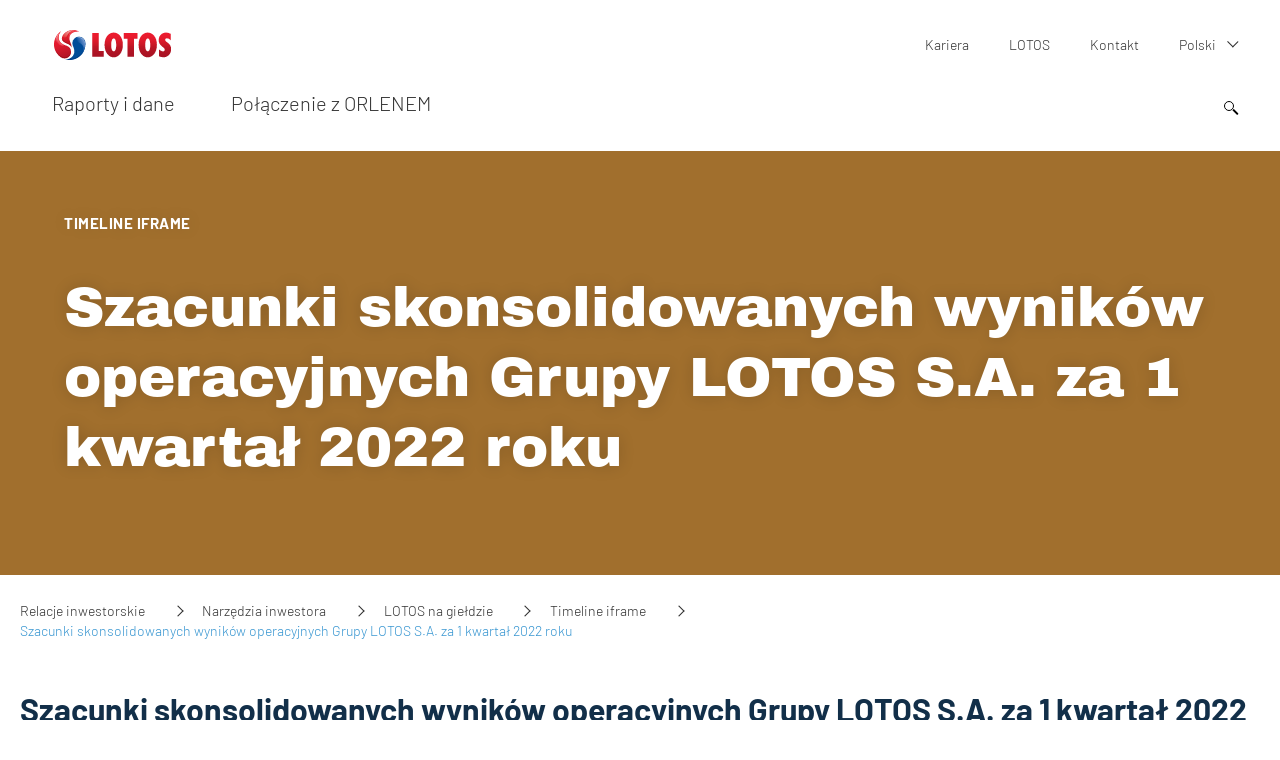

--- FILE ---
content_type: text/html; charset=UTF-8
request_url: https://inwestor.lotos.pl/1185/p,2819,i,1174/strefa_inwestora/narzedzia_inwestora/lotos_na_gieldzie/timeline_iframe/szacunki_skonsolidowanych_wynikow_operacyjnych_grupy_lotos_sa_za_1_kwartal_2022_roku
body_size: 8174
content:
<!DOCTYPE html>
<html lang="pl">
	<head>
		

		<meta charset="utf-8" />
		<meta content="width=device-width, initial-scale=1" name="viewport">
		<meta name="google-site-verification" content="LKNflP_MH76VT-vjny6HyjEg4h1cLBZHu5UjHcJaY60" />
		<meta name="google-site-verification" content="c7v3LGT45DDiI6EYKogaNyx7VwBukZomhz53P9G2IM8" />
		<meta name="google-site-verification" content="jRWSLUo2_5royjLMpGkLjfnomaHr5EFcjT2xqbtedi4" />

									<link rel="apple-touch-icon" sizes="57x57" href="/public/images/favicon/apple-icon-57x57.png">
				<link rel="apple-touch-icon" sizes="60x60" href="/public/images/favicon/apple-icon-60x60.png">
				<link rel="apple-touch-icon" sizes="72x72" href="/public/images/favicon/apple-icon-72x72.png">
				<link rel="apple-touch-icon" sizes="76x76" href="/public/images/favicon/apple-icon-76x76.png">
				<link rel="apple-touch-icon" sizes="114x114" href="/public/images/favicon/apple-icon-114x114.png">
				<link rel="apple-touch-icon" sizes="120x120" href="/public/images/favicon/apple-icon-120x120.png">
				<link rel="apple-touch-icon" sizes="144x144" href="/public/images/favicon/apple-icon-144x144.png">
				<link rel="apple-touch-icon" sizes="152x152" href="/public/images/favicon/apple-icon-152x152.png">
				<link rel="apple-touch-icon" sizes="180x180" href="/public/images/favicon/apple-icon-180x180.png">
				<link rel="icon" type="image/png" sizes="192x192"  href="/public/images/favicon/android-icon-192x192.png">
				<link rel="icon" type="image/png" sizes="32x32" href="/public/images/favicon/favicon-32x32.png">
				<link rel="icon" type="image/png" sizes="96x96" href="/public/images/favicon/favicon-96x96.png">
				<link rel="icon" type="image/png" sizes="16x16" href="/public/images/favicon/favicon-16x16.png">
				<link rel="manifest" href="/public/images/favicon/manifest.json">
				<meta name="msapplication-TileColor" content="#ffffff">
				<meta name="msapplication-TileImage" content="/public/images/favicon/ms-icon-144x144.png">
				<meta name="theme-color" content="#ffffff">
			        



		<link title="LOTOS - Kanał RSS" rel="alternate" type="application/rss+xml" href="/rss.php?lang=pl" />
		<!--[if lt IE 9]><script src="/js/html5.js"></script><![endif]-->
		<!--[if lte IE 8]><script src="/js/flashcanvas.js"></script><![endif]-->
		<!--[if lte IE 8]><script type="text/javascript" src="/js/selectivizr.js"></script><![endif]-->
        <title>Szacunki skonsolidowanych wyników operacyjnych Grupy LOTOS S.A. za 1 kwartał 2022 roku - Relacje Inwestorskie - LOTOS.pl</title>
<meta name="description" content="Szacunki skonsolidowanych wyników operacyjnych Grupy LOTOS S.A. za 1 kwartał 2022 roku       Raport nr 7/2022 2022-04-20 • 22:53      Grupa LOTOS S.A. („Spółka”) przekazuje do publicznej wiadomości szacunkowe skonsolidowane wyniki operacyjne Spółki za 1 k"/>
<meta name="keywords" content="ri, relacje inwestorskie, inwestor, relacje inwestorskie LOTOS"/>
<link rel="stylesheet" type="text/css" href="https://inwestor.lotos.pl//public/dist/main/main.css?__anticache__time=1723537224" media="screen"/><meta property="og:title" content="Szacunki skonsolidowanych wyników operacyjnych Grupy LOTOS S.A. za 1 kwartał 2022 roku - Relacje Inwestorskie - LOTOS.pl" />
<meta property="og:image" content="https://inwestor.lotos.pl/images/ogimage.png" />
<meta property="og:site_name" content="Grupa LOTOS S.A." />
<meta property="og:description" content="Szacunki skonsolidowanych wyników operacyjnych Grupy LOTOS S.A. za 1 kwartał 2022 roku       Raport nr 7/2022 2022-04-20 • 22:53      Grupa LOTOS S.A. („Spółka”) przekazuje do publicznej wiadomości szacunkowe skonsolidowane wyniki operacyjne Spółki za 1 k" />
<meta property="og:url" content="https://inwestor.lotos.pl/1185/p,2819,i,1174/strefa_inwestora/narzedzia_inwestora/lotos_na_gieldzie/timeline_iframe/szacunki_skonsolidowanych_wynikow_operacyjnych_grupy_lotos_sa_za_1_kwartal_2022_roku" />
<meta property="og:type" content="website" />
<script>
  (function(i,s,o,g,r,a,m){i['GoogleAnalyticsObject']=r;i[r]=i[r]||function(){
  (i[r].q=i[r].q||[]).push(arguments)},i[r].l=1*new Date();a=s.createElement(o),
  m=s.getElementsByTagName(o)[0];a.async=1;a.src=g;m.parentNode.insertBefore(a,m)
  })(window,document,'script','//www.google-analytics.com/analytics.js','ga');
ga('create', 'UA-8623838-6', 'auto');
ga('send', 'pageview');
</script><link rel="shortcut icon" href="/favicon.ico" />

		<link rel="stylesheet" href="/public/dist/main/print.css?__anticache__time=1586445265" type="text/css" media="print" />
				<script id="Cookiebot" src="https://consent.cookiebot.com/uc.js" data-cbid="ea36bbdf-8216-4145-b033-786de48a8291" data-blockingmode="auto" type="text/javascript"></script>
        		<!-- Go to www.addthis.com/dashboard to customize your tools -->
        <script type="text/javascript">
        	var addthis_config = {
        	      ui_language: "pl"
        	}
        </script>
<script type="text/javascript" src="//s7.addthis.com/js/300/addthis_widget.js#pubid=ra-5590f92e51b91792" async="async"></script>

	<!-- Google Tag Manager -->
		<script>(function(w,d,s,l,i){w[l]=w[l]||[];w[l].push({'gtm.start':
				new Date().getTime(),event:'gtm.js'});var f=d.getElementsByTagName(s)[0],
				j=d.createElement(s),dl=l!='dataLayer'?'&l='+l:'';j.async=true;j.src=
				'https://www.googletagmanager.com/gtm.js?id='+i+dl;f.parentNode.insertBefore(j,f);
				})(window,document,'script','dataLayer','GTM-NQNM2T4');
		</script>
	<!-- End Google Tag Manager -->

					<script type="text/javascript">
				window.lotosMapsApiKey = "AIzaSyA6PrKPanAKmAZL5nMTftTiYSDBO2mA2Co";
			</script>
							<script type="text/javascript">
				window.licenseMapsApiKey = "AIzaSyD3tR8kxBE62bjWJPRvN0e0sJqYMyzdqGU";
			</script>
		
	</head>
	<body class="home theme-navyblue pl">
	<!-- Google Tag Manager (noscript) -->
		<noscript><iframe src="https://www.googletagmanager.com/ns.html?id=GTM-NQNM2T4" height="0" width="0" style="display:none;visibility:hidden"></iframe></noscript>
	<!-- End Google Tag Manager (noscript) -->
	
	<header class="header">
    <h1 class="header__logo header__logo--lotos">
        <a aria-label="Przejdź do strony głównej" href="/">
            <img alt="logo" class="header__logo-image" src="/public/images/logo_lotos.svg" height="30"></a>
    </h1>
    <div class="navRowsWrapper">
        <div class="header__row header__row--top">
            
		<ul class="topMenu">
			
<li class="topMenu_item">
    <a class="topMenu_href" href="https://kariera.lotos.pl/" title="Kariera" target="_blank">
        Kariera
    </a>
</li>
<li class="topMenu_item">
    <a class="topMenu_href" href="https://www.lotos.pl/" title="LOTOS" target="_blank">
        LOTOS
    </a>
</li>

							<li class="topMenu_item">
					<a class="topMenu_href"  href="/1110/kontakt" title="Kontakt">
						Kontakt
					</a>
				</li>
									<li class="topMenu_item topMenu_item--hasSubmenu">
				<a class="topMenu_href" href="#">
					Polski <i></i>
				</a>
								<ul class="topMenu_submenu">
																										<li class="topMenu_item">
									<a class="topMenu_href" href="/en/" title="English">
										English
									</a>
								</li>
																						</ul>
							</li>
		</ul>


			

        </div>
        <nav class="header__row header__row--bottom">
            
    <ul class="header__menu">

                <li class="header__menu_item hasSubmenu">
            <a class="header__menu_href" href="/43/raporty_i_dane" title="Raporty i dane">Raporty i dane<i class="submenu_arrow"></i></a>
                        <ul class="header__menu_submenu submenu header__menu--overlayScroll">

                                                <li class=" subItem">
                    <a href="/186/raporty_i_dane/podstawowe_dane_finansowe" title="Podstawowe dane finansowe">Podstawowe dane finansowe<i class="submenu_arrow"></i>                    </a>
                                        <ul class=" submenu2nd ">
                        <div class="submenuWrapper">
                            <h4 aria-hidden="true" class="submenuTitle">
                                <a href="/186/raporty_i_dane/podstawowe_dane_finansowe" title="Podstawowe dane finansowe">
                                Podstawowe dane finansowe
                                </a>
                            </h4>

                                                        <li class="submenu_item">
                                <a href="/1711/raporty_i_dane/podstawowe_dane_finansowe/prezentacje_wynikowe" title="Prezentacje wynikowe">Prezentacje wynikowe</a>
                            </li>
                                                    </div>
                    </ul>
                                    </li>
                                <li class=" subItem">
                    <a href="/1061/raporty_i_dane/podstawowe_dane_pozafinansowe" title="Podstawowe dane pozafinansowe">Podstawowe dane pozafinansowe                    </a>
                                    </li>
                                <li class=" subItem">
                    <a href="/193/raporty_i_dane/raporty_roczne" title="Raporty roczne">Raporty roczne<i class="submenu_arrow"></i>                    </a>
                                        <ul class=" submenu2nd ">
                        <div class="submenuWrapper">
                            <h4 aria-hidden="true" class="submenuTitle">
                                <a href="/193/raporty_i_dane/raporty_roczne" title="Raporty roczne">
                                Raporty roczne
                                </a>
                            </h4>

                                                        <li class="submenu_item">
                                <a href="/193/r,2021/raporty_i_dane/raporty_roczne" title="2021">2021</a>
                            </li>
                                                        <li class="submenu_item">
                                <a href="/193/r,2020/raporty_i_dane/raporty_roczne" title="2020">2020</a>
                            </li>
                                                        <li class="submenu_item">
                                <a href="/193/r,2019/raporty_i_dane/raporty_roczne" title="2019">2019</a>
                            </li>
                                                        <li class="submenu_item">
                                <a href="/193/archive,1/raporty_i_dane/raporty_roczne" title="Archiwum">Archiwum</a>
                            </li>
                                                    </div>
                    </ul>
                                    </li>
                                <li class=" subItem">
                    <a href="/187/raporty_i_dane/raporty_kwartalne" title="Raporty kwartalne">Raporty kwartalne<i class="submenu_arrow"></i>                    </a>
                                        <ul class=" submenu2nd ">
                        <div class="submenuWrapper">
                            <h4 aria-hidden="true" class="submenuTitle">
                                <a href="/187/raporty_i_dane/raporty_kwartalne" title="Raporty kwartalne">
                                Raporty kwartalne
                                </a>
                            </h4>

                                                        <li class="submenu_item">
                                <a href="/187/r,2022/raporty_i_dane/raporty_kwartalne" title="2022">2022</a>
                            </li>
                                                        <li class="submenu_item">
                                <a href="/187/r,2021/raporty_i_dane/raporty_kwartalne" title="2021">2021</a>
                            </li>
                                                        <li class="submenu_item">
                                <a href="/187/r,2020/raporty_i_dane/raporty_kwartalne" title="2020">2020</a>
                            </li>
                                                        <li class="submenu_item">
                                <a href="/187/archive,1/raporty_i_dane/raporty_kwartalne" title="Archiwum">Archiwum</a>
                            </li>
                                                    </div>
                    </ul>
                                    </li>
                                <li class=" subItem">
                    <a href="/192/raporty_i_dane/raporty_polroczne" title="Raporty półroczne">Raporty półroczne<i class="submenu_arrow"></i>                    </a>
                                        <ul class=" submenu2nd ">
                        <div class="submenuWrapper">
                            <h4 aria-hidden="true" class="submenuTitle">
                                <a href="/192/raporty_i_dane/raporty_polroczne" title="Raporty półroczne">
                                Raporty półroczne
                                </a>
                            </h4>

                                                        <li class="submenu_item">
                                <a href="/192/r,2021/raporty_i_dane/raporty_polroczne" title="2021">2021</a>
                            </li>
                                                        <li class="submenu_item">
                                <a href="/192/r,2020/raporty_i_dane/raporty_polroczne" title="2020">2020</a>
                            </li>
                                                        <li class="submenu_item">
                                <a href="/192/r,2019/raporty_i_dane/raporty_polroczne" title="2019">2019</a>
                            </li>
                                                        <li class="submenu_item">
                                <a href="/192/archive,1/raporty_i_dane/raporty_polroczne" title="Archiwum">Archiwum</a>
                            </li>
                                                    </div>
                    </ul>
                                    </li>
                                                                <li class=" subItem">
                    <a href="/194/raporty_i_dane/raporty_biezace" title="Raporty bieżące">Raporty bieżące<i class="submenu_arrow"></i>                    </a>
                                        <ul class=" submenu2nd ">
                        <div class="submenuWrapper">
                            <h4 aria-hidden="true" class="submenuTitle">
                                <a href="/194/raporty_i_dane/raporty_biezace" title="Raporty bieżące">
                                Raporty bieżące
                                </a>
                            </h4>

                                                        <li class="submenu_item">
                                <a href="/194/r,2022/raporty_i_dane/raporty_biezace" title="2022">2022</a>
                            </li>
                                                        <li class="submenu_item">
                                <a href="/194/r,2021/raporty_i_dane/raporty_biezace" title="2021">2021</a>
                            </li>
                                                        <li class="submenu_item">
                                <a href="/194/r,2020/raporty_i_dane/raporty_biezace" title="2020">2020</a>
                            </li>
                                                        <li class="submenu_item">
                                <a href="/194/archive,1/raporty_i_dane/raporty_biezace" title="Archiwum">Archiwum</a>
                            </li>
                                                    </div>
                    </ul>
                                    </li>
                                            </ul>
                <div class="lastMenu header__menu--overlayScroll"></div>
                    </li>
                <li class="header__menu_item">
            <a class="header__menu_href" href="/3442/polaczenie_z_orlenem" title="Połączenie z ORLENEM">Połączenie z ORLENEM</a>
                    </li>
            </ul>

        </nav>


        <form class="headForm" action="/1101/wyniki_wyszukiwania" method="get">
            <i class="searchIco">
                <span class="searchIco__circle"></span>
                <span class="searchIco__rectangle"></span>
            </i>
            <fieldset class="headForm__form">
                <div class="headForm__formWrapper">
                    <input class="headForm__input" type="search" name="query" value="" placeholder="">
                    <button class="headForm__submit"><i></i></button>
                </div>
            </fieldset>
        </form>
    </div>


    <div id="navMobile">
        <div class="nav-icon">
            <span></span>
            <span></span>
            <span></span>
            <span></span>
        </div>
    </div>
    <div class="header__backArrow" id="backArrow">
        <div class="nav-icon">
            <span></span>
            <span></span>
            <span></span>
            <span></span>
        </div>

    </div>
</header>


	<main class="mainContent">
		<header class="columns">
    <div class="column column--hasMedia column--isHeader " >
                
        
        
        <div class="column__caption">
            <a class="column__cat" href="/2819/strefa_inwestora/narzedzia_inwestora/lotos_na_gieldzie/timeline_iframe">Timeline iframe</a>            <h3 class="column__title " ><a class="column__href" href="/1185/prezentacja_raportu_biezacego">Szacunki skonsolidowanych wyników operacyjnych Grupy LOTOS S.A. za 1 kwartał 2022 roku</a></h3>
        </div>
    </div>
</header>


		<div class="breadcrumbsWrapper">
			
<nav class="breadcrumbs">
	<ul class="breadcrumbs__list">
				<li class="breadcrumbs__item ">
						<a class="breadcrumbs__url" href="/">
				Relacje inwestorskie
			</a>
					</li>
				<li class="breadcrumbs__item ">
						<a class="breadcrumbs__url" href="/201/strefa_inwestora/narzedzia_inwestora">
				Narzędzia inwestora
			</a>
					</li>
				<li class="breadcrumbs__item ">
						<a class="breadcrumbs__url" href="/1198/strefa_inwestora/narzedzia_inwestora/lotos_na_gieldzie">
				LOTOS na giełdzie
			</a>
					</li>
				<li class="breadcrumbs__item ">
						<a class="breadcrumbs__url" href="/2819/strefa_inwestora/narzedzia_inwestora/lotos_na_gieldzie/timeline_iframe">
				Timeline iframe
			</a>
					</li>
				<li class="breadcrumbs__item breadcrumbs__item--current">
							Szacunki skonsolidowanych wyników operacyjnych Grupy LOTOS S.A. za 1 kwartał 2022 roku
					</li>
			</ul>
</nav>
		</div>
		
			<section class="content">
		<div class="preContent">
			Szacunki skonsolidowanych wyników operacyjnych Grupy LOTOS S.A. za 1 kwartał 2022 roku
		</div>

		<div class="content__cat">
			Raport nr 7/2022 2022-04-20<time> &bull; 22:53</time>		</div>
		<p>
		<p>Grupa LOTOS S.A. (&bdquo;Sp&oacute;łka&rdquo;) przekazuje do publicznej wiadomości szacunkowe skonsolidowane wyniki operacyjne Sp&oacute;łki za 1 kwartał 2022 roku.</p>
<p>1. Szacunkowe skonsolidowane przychody ze sprzedaży: 10,97 mld PLN.</p>
<p>2. Szacunkowy skonsolidowany zysk operacyjny wg LIFO powiększony o amortyzację i po wyłączeniu zdarzeń jednorazowych (&bdquo;oczyszczony EBITDA LIFO&rdquo;): 1,33 mld PLN, w tym:</p>
<p>a. szacunkowy oczyszczony EBITDA LIFO segmentu produkcji i handlu: 0,78 mld PLN,</p>
<p>b. szacunkowy oczyszczony EBITDA segmentu wydobywczego: 0,54 mld PLN.</p>
<p>3. Szacunkowy skonsolidowany wynik netto: 1,22 mld PLN.</p>
<p>Sp&oacute;łka informuje, że w omawianym okresie na raportowany skonsolidowany wynik operacyjny wpływ będzie miał efekt LIFO w wysokości 0,84 mld PLN (podwyższający wynik raportowany).</p>
<p>Zaprezentowane wielkości mają charakter szacunkowy i mogą ulec zmianie. Ostateczne wartości zostaną przekazane do publicznej wiadomości w raporcie za pierwszy kwartał 2022 roku, kt&oacute;rego publikacja odbędzie się 27 kwietnia 2022 roku.</p>
<p>Podstawa prawna: Art. 17 ust. 1 MAR &ndash; informacje poufne.</p>
		</p>

	</section>
	



		<footer class="mainContent__footer">
			<div class="footScroll">
				<a href="#" class="footScroll__item footScroll__item--print"><span>Drukuj</span></a>
				<a href="#" class="footScroll__item footScroll__item--toTop"><span>Do góry</span></a>
			</div>
		</footer>
	</main>
	<!--<script id="CookieDeclaration" src="https://consent.cookiebot.com/41918c87-b8de-4f45-9493-ce252e3b4e9f/cd.js" type="text/javascript" async></script>-->

<footer class="footer">
	<div class="footer__wrapper">
		<ul class="footer__infoMenu">

						
						
		</ul>
		<ul class="footer__socialMenu">

															<li><a class="footer__socialMenu__item" href="http://www.facebook.com/GrupaLOTOS" target="_blank" title="Facebook"><?xml version="1.0" encoding="utf-8"?>
<!-- Generator: Adobe Illustrator 23.0.3, SVG Export Plug-In . SVG Version: 6.00 Build 0)  -->
<svg version="1.1" id="Warstwa_1" xmlns="http://www.w3.org/2000/svg" xmlns:xlink="http://www.w3.org/1999/xlink" x="0px" y="0px"
	 viewBox="0 0 25 25" style="enable-background:new 0 0 25 25;" xml:space="preserve">
<style type="text/css">
	.st0{fill:#979797;}
</style>
<g id="Group_240" transform="translate(-239.13 -345.407)">
	<path id="Path_353" class="st0" d="M256.97,357.92h-3.49v12.49h-5.2v-12.49h-2.46v-4.4h2.46v-2.86c-0.01-0.77,0.13-1.54,0.4-2.26
		c0.3-0.84,0.85-1.57,1.57-2.09c0.96-0.64,2.1-0.96,3.26-0.91l3.86,0.03v4.29h-2.8c-0.26-0.01-0.51,0.07-0.71,0.23
		c-0.26,0.25-0.4,0.61-0.37,0.97v2.6h3.94L256.97,357.92z"/>
</g>
</svg>
</a></li>							<li><a class="footer__socialMenu__item socialMenu__item--twitter" href="https://twitter.com/GrupaLOTOS" target="_blank" title="Twitter"><?xml version="1.0" encoding="utf-8"?>
<!-- Generator: Adobe Illustrator 23.0.3, SVG Export Plug-In . SVG Version: 6.00 Build 0)  -->
<svg version="1.1" id="Warstwa_1" xmlns="http://www.w3.org/2000/svg" xmlns:xlink="http://www.w3.org/1999/xlink" x="0px" y="0px"
	 viewBox="0 0 25 25" style="enable-background:new 0 0 25 25;" xml:space="preserve">
<style type="text/css">
	.st0{fill:#979797;}
</style>
<g id="Group_195" transform="translate(-951.23 -1140.849)">
	<path id="Path_303" class="st0" d="M973.66,1148.29v0.66c-0.01,1.75-0.33,3.49-0.94,5.14c-0.65,1.71-1.59,3.3-2.8,4.68
		c-1.27,1.45-2.82,2.61-4.57,3.43c-1.96,0.88-4.1,1.33-6.25,1.31c-1.41,0-2.81-0.2-4.17-0.6c-1.31-0.38-2.56-0.95-3.71-1.68
		c0.4,0.04,0.81,0.06,1.23,0.06c1.16,0,2.31-0.19,3.4-0.57c1.07-0.37,2.07-0.91,2.97-1.6c-1.07-0.03-2.11-0.39-2.97-1.04
		c-0.86-0.63-1.49-1.51-1.8-2.53c0.31,0.06,0.63,0.09,0.94,0.09c0.45,0,0.9-0.06,1.34-0.17c-0.76-0.15-1.47-0.48-2.08-0.96
		c-0.62-0.48-1.13-1.09-1.47-1.8c-0.35-0.71-0.54-1.48-0.56-2.27v-0.09c0.71,0.42,1.52,0.64,2.34,0.66c-0.7-0.47-1.27-1.1-1.67-1.84
		c-0.41-0.75-0.62-1.59-0.61-2.44c0-0.9,0.23-1.79,0.68-2.57c2.61,3.2,6.44,5.14,10.56,5.36c-0.08-0.39-0.11-0.78-0.11-1.17
		c-0.01-0.9,0.23-1.79,0.68-2.57c0.45-0.77,1.09-1.42,1.87-1.87c0.77-0.46,1.65-0.7,2.55-0.7c1.42,0,2.77,0.59,3.74,1.63
		c1.15-0.22,2.25-0.65,3.25-1.26c-0.18,0.6-0.48,1.15-0.87,1.64c-0.39,0.48-0.86,0.89-1.38,1.21c1.02-0.13,2.03-0.41,2.97-0.83
		C975.54,1146.64,974.67,1147.55,973.66,1148.29z"/>
</g>
</svg>
</a></li>
						<li><a class="footer__socialMenu__item" href="http://www.youtube.com/GrupaLOTOS" target="_blank" title="YouTube"><?xml version="1.0" encoding="utf-8"?>
<!-- Generator: Adobe Illustrator 23.0.3, SVG Export Plug-In . SVG Version: 6.00 Build 0)  -->
<svg version="1.1" id="Warstwa_1" xmlns="http://www.w3.org/2000/svg" xmlns:xlink="http://www.w3.org/1999/xlink" x="0px" y="0px"
	 viewBox="0 0 25 25" style="enable-background:new 0 0 25 25;" xml:space="preserve">
<style type="text/css">
	.st0{fill:#979797;}
</style>
<g id="Group_212" transform="translate(-882.451 -1353.599)">
	<path id="Path_320" class="st0" d="M905.25,1374.71c-0.04,0.77-0.22,1.53-0.53,2.24c-0.24,0.49-0.64,0.89-1.13,1.13
		c-0.27,0.13-0.55,0.22-0.84,0.27c-0.3,0.05-0.83,0.1-1.61,0.16c-0.84,0.04-2.56,0.07-5.17,0.09c-2.61,0.02-4.49,0.01-5.65-0.03
		c-1.15-0.04-2.04-0.1-2.65-0.17c-0.5-0.06-0.98-0.19-1.44-0.39c-0.34-0.17-0.63-0.42-0.84-0.73c-0.15-0.27-0.27-0.55-0.36-0.84
		c-0.12-0.34-0.21-0.69-0.27-1.04c-0.17-1.53-0.23-3.06-0.19-4.6c-0.02-1.38,0.09-2.76,0.33-4.12c0.12-0.64,0.43-1.23,0.9-1.69
		c0.49-0.41,1.11-0.64,1.74-0.67c0.73-0.07,1.95-0.12,3.65-0.16s3.46-0.05,5.29-0.03c2.2-0.05,4.39,0.05,6.58,0.3
		c0.61,0.14,1.14,0.51,1.49,1.03c0.4,0.7,0.63,1.49,0.69,2.3c0.06,0.48,0.1,1.47,0.11,2.97
		C905.38,1372.06,905.35,1373.39,905.25,1374.71z M890.66,1367.85v-1.32h-4.38v1.32h1.46v8.01h1.4v-8.01H890.66L890.66,1367.85z
		 M888.46,1353.64l0.69-0.03c0.24-0.02,0.49-0.01,0.73,0.06c0.03,0.04,0.2,0.63,0.5,1.77c0.3,1.14,0.47,1.72,0.49,1.72
		c0.02,0,0.15-0.48,0.4-1.43l0.6-2.12h0.72c0.3,0,0.5,0.01,0.6,0.02s0.13,0.03,0.11,0.07l-1.72,5.46v3.83h-1.4v-3.86L888.46,1353.64
		z M894.15,1368.91h-1.32v5.29l-0.32,0.31c-0.1,0.12-0.24,0.22-0.39,0.29c-0.09,0.02-0.18-0.02-0.24-0.09
		c-0.08-0.18-0.12-0.39-0.1-0.59c-0.01-0.33-0.01-1.13-0.01-2.39v-2.83h-1.32v3c0,1.2,0.01,2.01,0.03,2.43
		c-0.02,0.35,0.01,0.69,0.09,1.03c0.05,0.16,0.14,0.3,0.27,0.4c0.17,0.11,0.36,0.16,0.56,0.16c0.2,0.02,0.4-0.02,0.59-0.1
		c0.19-0.11,0.37-0.25,0.53-0.4l0.32-0.29v0.71h1.32L894.15,1368.91L894.15,1368.91z M893.23,1361.99c-0.09-0.26-0.13-0.53-0.13-0.8
		c-0.02-0.29-0.03-0.84-0.03-1.67s0.01-1.4,0.03-1.7c0-0.28,0.04-0.55,0.13-0.82c0.08-0.19,0.2-0.37,0.33-0.53
		c0.22-0.25,0.52-0.43,0.84-0.5c0.35-0.09,0.71-0.08,1.06,0.01c0.33,0.08,0.62,0.26,0.84,0.52c0.13,0.16,0.24,0.34,0.32,0.53
		c0.07,0.27,0.11,0.54,0.11,0.82c0.02,0.31,0.03,0.86,0.03,1.66c0,0.9-0.01,1.48-0.03,1.76c-0.01,0.23-0.04,0.45-0.09,0.67
		c-0.11,0.25-0.27,0.47-0.47,0.66c-0.35,0.34-0.81,0.53-1.3,0.53c-0.2-0.02-0.41-0.06-0.6-0.13c-0.27-0.09-0.51-0.26-0.69-0.49
		C893.44,1362.35,893.32,1362.18,893.23,1361.99L893.23,1361.99z M894.35,1359.5c0,0.82,0.01,1.37,0.03,1.66
		c-0.01,0.22,0.04,0.43,0.13,0.63c0.1,0.11,0.24,0.16,0.39,0.14c0.09,0,0.18-0.01,0.27-0.04c0.09-0.04,0.16-0.12,0.19-0.21
		c0.05-0.22,0.08-0.44,0.09-0.66c0.02-0.29,0.03-0.78,0.03-1.49c0.03-0.72,0-1.43-0.09-2.14c-0.14-0.26-0.46-0.36-0.72-0.22
		c-0.1,0.05-0.17,0.13-0.22,0.22C894.35,1358.08,894.32,1358.79,894.35,1359.5L894.35,1359.5z M898.9,1370.25
		c-0.02-0.34-0.11-0.67-0.26-0.97c-0.09-0.15-0.22-0.27-0.37-0.36c-0.14-0.09-0.3-0.15-0.47-0.16c-0.17,0.01-0.34,0.05-0.5,0.13
		c-0.19,0.09-0.37,0.21-0.52,0.36l-0.34,0.29v-3h-1.26v9.32h1.26v-0.63l0.29,0.26c0.15,0.15,0.33,0.27,0.52,0.36
		c0.19,0.07,0.39,0.1,0.59,0.09c0.19,0,0.38-0.04,0.56-0.13c0.17-0.11,0.3-0.27,0.37-0.46c0.08-0.19,0.13-0.39,0.14-0.6
		c0.02-0.23,0.03-0.91,0.03-2.03C898.95,1371.47,898.94,1370.65,898.9,1370.25L898.9,1370.25z M897.51,1370.24
		c0.06,0.23,0.1,0.46,0.1,0.7v1.6l-0.03,1.94l-0.2,0.17c-0.08,0.08-0.19,0.13-0.3,0.14c-0.14-0.02-0.27-0.07-0.39-0.14l-0.26-0.14
		v-4.26l0.32-0.17c0.13-0.06,0.23-0.1,0.29-0.11c0.08-0.02,0.16-0.01,0.23,0.03C897.39,1370.03,897.47,1370.12,897.51,1370.24
		L897.51,1370.24z M897.81,1361.89c-0.02-0.35-0.03-1.27-0.03-2.76l-0.03-3.17h1.32v2.92c0,1.26,0.01,2.06,0.03,2.42
		c-0.01,0.2,0.02,0.4,0.09,0.59c0.17,0.13,0.4,0.05,0.69-0.26l0.26-0.26v-5.4h1.32v7.03h-1.32v-0.71l-0.34,0.29
		c-0.15,0.17-0.33,0.3-0.53,0.4c-0.17,0.06-0.35,0.09-0.53,0.09c-0.17,0.01-0.34-0.03-0.49-0.1c-0.13-0.09-0.24-0.21-0.32-0.36
		C897.85,1362.37,897.81,1362.13,897.81,1361.89L897.81,1361.89z M903.65,1373.42h-1.37v0.43c0.01,0.19-0.01,0.38-0.06,0.56
		c-0.04,0.13-0.13,0.24-0.24,0.31c-0.12,0.08-0.27,0.11-0.4,0.06c-0.15-0.05-0.28-0.16-0.36-0.3c-0.04-0.12-0.07-0.24-0.09-0.37
		c-0.02-0.24-0.03-0.48-0.03-0.71v-0.8h2.52v-1.03c0.02-0.46-0.02-0.93-0.11-1.39c-0.08-0.28-0.22-0.54-0.41-0.76
		c-0.17-0.21-0.39-0.37-0.63-0.49c-0.25-0.1-0.52-0.14-0.79-0.11c-0.23-0.01-0.46,0.03-0.69,0.1c-0.21,0.08-0.41,0.2-0.57,0.36
		c-0.18,0.16-0.32,0.35-0.41,0.57c-0.11,0.3-0.17,0.62-0.19,0.94c-0.02,0.38-0.03,0.98-0.03,1.8c0.02,0.76,0.04,1.28,0.06,1.56
		c0,0.2,0.04,0.4,0.11,0.59c0.15,0.44,0.47,0.8,0.89,1c0.26,0.14,0.56,0.21,0.86,0.2c0.29,0.01,0.58-0.04,0.86-0.14
		c0.31-0.13,0.58-0.35,0.76-0.64c0.18-0.35,0.27-0.74,0.27-1.13L903.65,1373.42z M901.1,1371.54v-0.52
		c-0.03-0.31,0.03-0.62,0.19-0.89c0.15-0.16,0.39-0.22,0.6-0.14c0.28,0.06,0.41,0.4,0.41,1.03v0.52L901.1,1371.54z"/>
</g>
</svg>
</a></li>
			<li><a class="footer__socialMenu__item" href="/rss.php?lang=pl" target="_blank" title="RSS"><?xml version="1.0" encoding="utf-8"?>
<!-- Generator: Adobe Illustrator 23.0.3, SVG Export Plug-In . SVG Version: 6.00 Build 0)  -->
<svg version="1.1" id="Warstwa_1" xmlns="http://www.w3.org/2000/svg" xmlns:xlink="http://www.w3.org/1999/xlink" x="0px" y="0px"
	 viewBox="0 0 25 25" style="enable-background:new 0 0 25 25;" xml:space="preserve">
<style type="text/css">
	.st0{fill:#979797;}
</style>
<g id="Group_336" transform="translate(-1095.31 -849.073)">
	<path id="Path_281" class="st0" d="M1095.31,857.59c4.37-0.02,8.56,1.72,11.63,4.83c3.07,3.11,4.8,7.29,4.83,11.66h-4.8
		c0-3.1-1.22-6.08-3.41-8.28c-2.18-2.2-5.15-3.44-8.24-3.43L1095.31,857.59z M1101.51,869.07c-0.29-0.5-0.71-0.92-1.21-1.21
		c-0.5-0.29-1.07-0.45-1.66-0.44c-0.59,0-1.16,0.15-1.67,0.44c-0.51,0.29-0.93,0.71-1.21,1.21c-0.29,0.51-0.45,1.08-0.44,1.67
		c0,0.58,0.15,1.15,0.44,1.66c0.29,0.5,0.71,0.92,1.21,1.21c0.5,0.3,1.08,0.46,1.67,0.46c0.58,0,1.16-0.15,1.66-0.46
		c0.5-0.3,0.92-0.72,1.21-1.21C1102.12,871.38,1102.12,870.1,1101.51,869.07z M1095.34,849.07c3.32-0.01,6.61,0.66,9.66,1.97
		c9.23,3.94,15.22,13,15.23,23.03h-4.8c0-8.1-4.84-15.42-12.29-18.6c-2.46-1.06-5.12-1.6-7.8-1.6L1095.34,849.07L1095.34,849.07z"/>
</g>
</svg>
</a></li>

		</ul>
	</div>
	<div class="footer__wrapper">
		<ul class="footer__mainMenu">
							<li><a href="/43/raporty_i_dane">Raporty i dane</a></li>
							<li><a href="/3442/polaczenie_z_orlenem">Połączenie z ORLENEM</a></li>
					</ul>
	</div>
	<div class="footer__wrapper">
		<ul class="footer__mainMenu footer__mainMenu--small">

					</ul>
	</div>

	<div class="footer__wrapper footer__policy">
		<span>&copy; 2026 ORLEN S.A.</span>
					<address>
				ul. Chemików 7, 09-411 Płock, Sąd Rejonowy dla Łodzi-Śródmieścia w Łodzi XX Wydział Gospodarczy, <br /> KRS 0000028860, NIP 774-00-01-454, REGON 610188201, BDO 000007103, <br />Kapitał zakładowy 783 059 906,25 zł wpłacony w całości			</address>
        		<a class="createdBadge" title="agencja interaktywna jamel" href="https://www.jamel.pl/?utm_source=www&utm_medium=footer&utm_campaign=lotos" rel="noopener" target="_blank"><span>created by jamel</span></a>
	</div>
</footer>


		<script src="/js/jquery-1.9.1.min.js"></script>
					<script src="/public/dist/lib-vendors/lib-vendors.79f01905da30ab42db50.js" async></script>
					<script src="/public/dist/lib-default/lib-default.79f01905da30ab42db50.js" async></script>
					<script src="/public/dist/main/main.79f01905da30ab42db50.js" async></script>
					<script src="/public/dist/lotosOil/lotosOil.79f01905da30ab42db50.js" async></script>
				
	</body>
	
</html>


--- FILE ---
content_type: text/css
request_url: https://inwestor.lotos.pl//public/dist/main/main.css?__anticache__time=1723537224
body_size: 43216
content:
@charset "UTF-8";a,abbr,acronym,address,applet,article,aside,audio,b,big,blockquote,body,canvas,caption,center,cite,code,dd,del,details,dfn,div,dl,dt,em,embed,fieldset,figcaption,figure,footer,form,h1,h2,h3,h4,h5,h6,header,hgroup,html,i,iframe,img,ins,kbd,label,legend,li,mark,menu,nav,object,ol,output,p,pre,q,ruby,s,samp,section,small,span,strike,strong,sub,summary,sup,table,tfoot,th,thead,time,tt,u,ul,var,video{vertical-align:baseline}a,abbr,acronym,address,applet,article,aside,audio,b,big,blockquote,body,canvas,caption,center,cite,code,dd,del,details,dfn,div,dl,dt,em,embed,fieldset,figcaption,figure,footer,form,h1,h2,h3,h4,h5,h6,header,hgroup,html,i,iframe,img,ins,kbd,label,legend,li,mark,menu,nav,object,ol,output,p,pre,q,ruby,s,samp,section,small,span,strike,strong,sub,summary,sup,table,tbody,td,tfoot,th,thead,time,tr,tt,u,ul,var,video{margin:0;padding:0;border:0;font-size:100%;font:inherit}article,aside,details,figcaption,figure,footer,header,hgroup,menu,nav,section{display:block}body{line-height:1}ol,ul{list-style:none}blockquote,q{quotes:none}blockquote:after,blockquote:before,q:after,q:before{content:"";content:none}table{border-collapse:collapse;border-spacing:0}*{box-sizing:border-box;-webkit-box-sizing:border-box;-moz-box-sizing:border-box}:focus{outline:0}.clearfix{clear:both;display:block}a{text-decoration:none;color:inherit}::-webkit-input-placeholder{color:inherit}:-moz-placeholder{color:inherit}::-moz-placeholder{color:inherit}:-ms-input-placeholder{color:inherit}::-ms-input-placeholder{color:inherit}:placeholder-shown{color:inherit}@font-face{font-family:"Archivo Black";font-style:normal;font-display:swap;font-weight:400;src:local("Archivo #000 Regular"),local("ArchivoBlack-Regular"),url(fonts/archivo-black-v8-latin-ext_latin-regular.woff2) format("woff2"),url(fonts/archivo-black-v8-latin-ext_latin-regular.woff) format("woff")}@font-face{font-family:Barlow;font-style:normal;font-weight:200;src:local("Barlow ExtraLight"),local("Barlow-ExtraLight"),url(fonts/barlow-v3-latin-ext_latin-200.woff2) format("woff2"),url(fonts/barlow-v3-latin-ext_latin-200.woff) format("woff")}@font-face{font-family:Barlow;font-style:normal;font-weight:300;src:local("Barlow Light"),local("Barlow-Light"),url(fonts/barlow-v3-latin-ext_latin-300.woff2) format("woff2"),url(fonts/barlow-v3-latin-ext_latin-300.woff) format("woff")}@font-face{font-family:Barlow;font-style:normal;font-weight:400;src:local("Barlow Regular"),local("Barlow-Regular"),url(fonts/barlow-v3-latin-ext_latin-regular.woff2) format("woff2"),url(fonts/barlow-v3-latin-ext_latin-regular.woff) format("woff")}@font-face{font-family:Barlow;font-style:normal;font-weight:500;src:local("Barlow Medium"),local("Barlow-Medium"),url(fonts/barlow-v3-latin-ext_latin-500.woff2) format("woff2"),url(fonts/barlow-v3-latin-ext_latin-500.woff) format("woff")}@font-face{font-family:Barlow;font-style:normal;font-weight:700;src:local("Barlow Bold"),local("Barlow-Bold"),url(fonts/barlow-v3-latin-ext_latin-700.woff2) format("woff2"),url(fonts/barlow-v3-latin-ext_latin-700.woff) format("woff")}@font-face{font-family:Barlow;font-style:normal;font-weight:900;src:local("Barlow Black"),local("Barlow-Black"),url(fonts/barlow-v3-latin-ext-900.woff2) format("woff2"),url(fonts/barlow-v3-latin-ext-900.woff) format("woff")}@font-face{font-family:icomoon;src:url(fonts/icomoon.ttf?l8l4kp) format("truetype"),url(fonts/icomoon.woff?l8l4kp) format("woff"),url(fonts/icomoon.svg?l8l4kp#icomoon) format("svg");font-weight:400;font-style:normal}[class*=" icon-"],[class^=icon-]{font-family:icomoon!important;speak:none;font-style:normal;font-weight:400;font-variant:normal;text-transform:none;line-height:1;-webkit-font-smoothing:antialiased;-moz-osx-font-smoothing:grayscale}.icon-google:before{content:""}.icon-google2:before{content:""}.icon-google3:before{content:""}.icon-google-plus:before{content:""}.icon-google-plus2:before{content:""}.icon-google-plus3:before{content:""}.icon-hangouts:before{content:""}.icon-facebook:before{content:""}.icon-facebook2:before{content:""}.icon-instagram:before{content:""}.icon-twitter:before{content:""}.icon-rss:before{content:""}.icon-rss2:before{content:""}.icon-youtube:before{content:""}.icon-youtube2:before{content:""}.icon-vimeo:before{content:""}.icon-vimeo2:before{content:""}.icon-behance:before{content:""}.icon-behance2:before{content:""}.icon-tumblr:before{content:""}.icon-tumblr2:before{content:""}.icon-linkedin:before{content:""}.icon-linkedin2:before{content:""}.icon-pinterest:before{content:""}.icon-pinterest2:before{content:""}.icon-insub:before{content:""}.icon-pdf:before{content:""}.icon-sub:before{content:""}.icon-info:before{content:""}.icon-branches:before{content:""}.slick-slider{position:relative;display:block;-webkit-box-sizing:border-box;-moz-box-sizing:border-box;box-sizing:border-box;-webkit-touch-callout:none;-webkit-user-select:none;-moz-user-select:none;-ms-user-select:none;user-select:none;-ms-touch-action:pan-y;touch-action:pan-y;-webkit-tap-highlight-color:transparent}.slick-list{position:relative;overflow:hidden;display:block;margin:0;padding:0}.slick-list:focus{outline:0}.slick-list.dragging{cursor:pointer;cursor:hand}.slick-slider .slick-list,.slick-slider .slick-track{-webkit-transform:translate3d(0,0,0);-ms-transform:translate3d(0,0,0);transform:translate3d(0,0,0)}.slick-track{position:relative;left:0;top:0;display:block;margin-left:auto;margin-right:auto}.slick-track:after,.slick-track:before{content:"";display:table}.slick-track:after{clear:both}.slick-loading .slick-track{visibility:hidden}.slick-slide{float:left;height:100%;min-height:1px;display:none}[dir=rtl] .slick-slide{float:right}.slick-slide img{display:block}.slick-slide.slick-loading img{display:none}.slick-slide.dragging img{pointer-events:none}.slick-initialized .slick-slide{display:block}.slick-loading .slick-slide{visibility:hidden}.slick-vertical .slick-slide{display:block;height:auto;border:1px solid transparent}.slick-arrow.slick-hidden{display:none}@-webkit-keyframes lum-fade{0%{opacity:0}100%{opacity:1}}@keyframes lum-fade{0%{opacity:0}100%{opacity:1}}@-webkit-keyframes lum-fadeZoom{0%{-webkit-transform:scale(.5);transform:scale(.5);opacity:0}100%{-webkit-transform:scale(1);transform:scale(1);opacity:1}}@keyframes lum-fadeZoom{0%{-webkit-transform:scale(.5);transform:scale(.5);opacity:0}100%{-webkit-transform:scale(1);transform:scale(1);opacity:1}}@-webkit-keyframes lum-loader-rotate{0%{-webkit-transform:translate(-50%,-50%) rotate(0);transform:translate(-50%,-50%) rotate(0)}50%{-webkit-transform:translate(-50%,-50%) rotate(-180deg);transform:translate(-50%,-50%) rotate(-180deg)}100%{-webkit-transform:translate(-50%,-50%) rotate(-360deg);transform:translate(-50%,-50%) rotate(-360deg)}}@keyframes lum-loader-rotate{0%{-webkit-transform:translate(-50%,-50%) rotate(0);transform:translate(-50%,-50%) rotate(0)}50%{-webkit-transform:translate(-50%,-50%) rotate(-180deg);transform:translate(-50%,-50%) rotate(-180deg)}100%{-webkit-transform:translate(-50%,-50%) rotate(-360deg);transform:translate(-50%,-50%) rotate(-360deg)}}@-webkit-keyframes lum-loader-before{0%{-webkit-transform:scale(1);transform:scale(1)}10%{-webkit-transform:scale(1.2) translateX(6px);transform:scale(1.2) translateX(6px)}25%{-webkit-transform:scale(1.3) translateX(8px);transform:scale(1.3) translateX(8px)}40%{-webkit-transform:scale(1.2) translateX(6px);transform:scale(1.2) translateX(6px)}50%{-webkit-transform:scale(1);transform:scale(1)}60%{-webkit-transform:scale(.8) translateX(6px);transform:scale(.8) translateX(6px)}75%{-webkit-transform:scale(.7) translateX(8px);transform:scale(.7) translateX(8px)}90%{-webkit-transform:scale(.8) translateX(6px);transform:scale(.8) translateX(6px)}100%{-webkit-transform:scale(1);transform:scale(1)}}@keyframes lum-loader-before{0%{-webkit-transform:scale(1);transform:scale(1)}10%{-webkit-transform:scale(1.2) translateX(6px);transform:scale(1.2) translateX(6px)}25%{-webkit-transform:scale(1.3) translateX(8px);transform:scale(1.3) translateX(8px)}40%{-webkit-transform:scale(1.2) translateX(6px);transform:scale(1.2) translateX(6px)}50%{-webkit-transform:scale(1);transform:scale(1)}60%{-webkit-transform:scale(.8) translateX(6px);transform:scale(.8) translateX(6px)}75%{-webkit-transform:scale(.7) translateX(8px);transform:scale(.7) translateX(8px)}90%{-webkit-transform:scale(.8) translateX(6px);transform:scale(.8) translateX(6px)}100%{-webkit-transform:scale(1);transform:scale(1)}}@-webkit-keyframes lum-loader-after{0%{-webkit-transform:scale(1);transform:scale(1)}10%{-webkit-transform:scale(1.2) translateX(-6px);transform:scale(1.2) translateX(-6px)}25%{-webkit-transform:scale(1.3) translateX(-8px);transform:scale(1.3) translateX(-8px)}40%{-webkit-transform:scale(1.2) translateX(-6px);transform:scale(1.2) translateX(-6px)}50%{-webkit-transform:scale(1);transform:scale(1)}60%{-webkit-transform:scale(.8) translateX(-6px);transform:scale(.8) translateX(-6px)}75%{-webkit-transform:scale(.7) translateX(-8px);transform:scale(.7) translateX(-8px)}90%{-webkit-transform:scale(.8) translateX(-6px);transform:scale(.8) translateX(-6px)}100%{-webkit-transform:scale(1);transform:scale(1)}}@keyframes lum-loader-after{0%{-webkit-transform:scale(1);transform:scale(1)}10%{-webkit-transform:scale(1.2) translateX(-6px);transform:scale(1.2) translateX(-6px)}25%{-webkit-transform:scale(1.3) translateX(-8px);transform:scale(1.3) translateX(-8px)}40%{-webkit-transform:scale(1.2) translateX(-6px);transform:scale(1.2) translateX(-6px)}50%{-webkit-transform:scale(1);transform:scale(1)}60%{-webkit-transform:scale(.8) translateX(-6px);transform:scale(.8) translateX(-6px)}75%{-webkit-transform:scale(.7) translateX(-8px);transform:scale(.7) translateX(-8px)}90%{-webkit-transform:scale(.8) translateX(-6px);transform:scale(.8) translateX(-6px)}100%{-webkit-transform:scale(1);transform:scale(1)}}.lum-lightbox{background:rgba(0,0,0,.6)}.lum-lightbox-inner{top:2.5%;right:2.5%;bottom:2.5%;left:2.5%}.lum-lightbox-inner img{position:relative}.lum-lightbox-inner .lum-lightbox-caption{margin:0 auto;color:#fff;max-width:700px;text-align:center}.lum-loading .lum-lightbox-loader{display:block;position:absolute;top:50%;left:50%;-webkit-transform:translate(-50%,-50%);-ms-transform:translate(-50%,-50%);transform:translate(-50%,-50%);width:66px;height:20px;-webkit-animation:lum-loader-rotate 1.8s infinite linear;animation:lum-loader-rotate 1.8s infinite linear}.lum-lightbox-loader:after,.lum-lightbox-loader:before{content:"";display:block;width:20px;height:20px;position:absolute;top:50%;margin-top:-10px;border-radius:20px;background:rgba(255,255,255,.9)}.lum-lightbox-loader:before{left:0;-webkit-animation:lum-loader-before 1.8s infinite linear;animation:lum-loader-before 1.8s infinite linear}.lum-lightbox-loader:after{right:0;-webkit-animation:lum-loader-after 1.8s infinite linear;animation:lum-loader-after 1.8s infinite linear;-webkit-animation-delay:-.9s;animation-delay:-.9s}.lum-lightbox.lum-opening{-webkit-animation:lum-fade 180ms ease-out;animation:lum-fade 180ms ease-out}.lum-lightbox.lum-opening .lum-lightbox-inner{-webkit-animation:lum-fadeZoom 180ms ease-out;animation:lum-fadeZoom 180ms ease-out}.lum-lightbox.lum-closing{-webkit-animation:lum-fade .3s ease-in;animation:lum-fade .3s ease-in;animation-direction:reverse}.lum-lightbox.lum-closing .lum-lightbox-inner{-webkit-animation:lum-fadeZoom .3s ease-in;animation:lum-fadeZoom .3s ease-in;animation-direction:reverse}.lum-img{-webkit-transition:opacity 120ms ease-out;-o-transition:opacity 120ms ease-out;transition:opacity 120ms ease-out}.lum-loading .lum-img{opacity:0}.lum-gallery-button{overflow:hidden;text-indent:150%;white-space:nowrap;background:0 0;border:0;margin:0;padding:0;outline:0;position:absolute;top:50%;-webkit-transform:translateY(-50%);-ms-transform:translateY(-50%);transform:translateY(-50%);height:100px;max-height:100%;width:60px;cursor:pointer}.lum-close-button{position:absolute;right:5px;top:5px;width:32px;height:32px;opacity:.3}.lum-close-button:hover{opacity:1}.lum-close-button:after,.lum-close-button:before{position:absolute;left:15px;content:" ";height:33px;width:2px;background-color:#fff}.lum-close-button:before{-webkit-transform:rotate(45deg);-ms-transform:rotate(45deg);transform:rotate(45deg)}.lum-close-button:after{-webkit-transform:rotate(-45deg);-ms-transform:rotate(-45deg);transform:rotate(-45deg)}.lum-previous-button{left:12px}.lum-next-button{right:12px}.lum-gallery-button:after{content:"";display:block;position:absolute;top:50%;width:36px;height:36px;border-top:4px solid rgba(255,255,255,.8)}.lum-previous-button:after{-webkit-transform:translateY(-50%) rotate(-45deg);-ms-transform:translateY(-50%) rotate(-45deg);transform:translateY(-50%) rotate(-45deg);border-left:4px solid rgba(255,255,255,.8);-webkit-box-shadow:-2px 0 rgba(0,0,0,.2);box-shadow:-2px 0 rgba(0,0,0,.2);left:12%;border-radius:3px 0 0 0}.lum-next-button:after{-webkit-transform:translateY(-50%) rotate(45deg);-ms-transform:translateY(-50%) rotate(45deg);transform:translateY(-50%) rotate(45deg);border-right:4px solid rgba(255,255,255,.8);-webkit-box-shadow:2px 0 rgba(0,0,0,.2);box-shadow:2px 0 rgba(0,0,0,.2);right:12%;border-radius:0 3px 0 0}@media (max-width:460px){.lum-lightbox-image-wrapper{display:-webkit-box;display:-webkit-flex;display:-moz-box;display:-ms-flexbox;display:flex;overflow:auto;-webkit-overflow-scrolling:touch}.lum-lightbox-caption{width:100%;position:absolute;bottom:0}.lum-lightbox-position-helper{margin:auto}.lum-lightbox-inner img{max-width:none;max-height:none}}.ss-main{position:relative;display:inline-block;-webkit-user-select:none;-moz-user-select:none;-ms-user-select:none;user-select:none;color:#333;font-size:14px;width:100%}@media only screen and (min-width:1160px){.ss-main:not(:last-of-type){margin-right:20px}}.ss-main .ss-single-selected{display:-webkit-box;display:-webkit-flex;display:-moz-box;display:-ms-flexbox;display:flex;cursor:pointer;width:100%;height:50px;padding:6px;padding-left:18px;border:1px solid #333;border-radius:0;background-color:#fff;outline:0;-webkit-box-sizing:border-box;-moz-box-sizing:border-box;box-sizing:border-box;-webkit-transition:background-color .3s;-o-transition:background-color .3s;transition:background-color .3s}.ss-main .ss-single-selected.ss-disabled{background-color:#333;cursor:not-allowed}.ss-main .ss-single-selected.ss-open-above{border-top-left-radius:0;border-top-right-radius:0}.ss-main .ss-single-selected.ss-open-below{border-bottom-left-radius:0;border-bottom-right-radius:0}.ss-main .ss-single-selected .placeholder{display:-webkit-box;display:-webkit-flex;display:-moz-box;display:-ms-flexbox;display:flex;-webkit-box-flex:1;-webkit-flex:1 1 100%;-moz-box-flex:1;-ms-flex:1 1 100%;flex:1 1 100%;-webkit-box-align:center;-webkit-align-items:center;-moz-box-align:center;-ms-flex-align:center;align-items:center;overflow:hidden;-o-text-overflow:ellipsis;text-overflow:ellipsis;white-space:nowrap;text-align:left;width:calc(100% - 30px);line-height:1em;-webkit-user-select:none;-moz-user-select:none;-ms-user-select:none;user-select:none}.ss-main .ss-single-selected .placeholder *{display:-webkit-box;display:-webkit-flex;display:-moz-box;display:-ms-flexbox;display:flex;-webkit-box-align:center;-webkit-align-items:center;-moz-box-align:center;-ms-flex-align:center;align-items:center;overflow:hidden;-o-text-overflow:ellipsis;text-overflow:ellipsis;white-space:nowrap;width:auto}.ss-main .ss-single-selected .placeholder .ss-disabled{cursor:not-allowed;color:#333}.ss-main .ss-single-selected .ss-deselect{display:-webkit-box;display:-webkit-flex;display:-moz-box;display:-ms-flexbox;display:flex;-webkit-box-align:center;-webkit-align-items:center;-moz-box-align:center;-ms-flex-align:center;align-items:center;-webkit-box-pack:end;-webkit-justify-content:flex-end;-moz-box-pack:end;-ms-flex-pack:end;justify-content:flex-end;-webkit-box-flex:0;-webkit-flex:0 1 auto;-moz-box-flex:0;-ms-flex:0 1 auto;flex:0 1 auto;margin:0 6px 0 6px;font-weight:700}.ss-main .ss-single-selected .ss-deselect.ss-hide{display:none}.ss-main .ss-single-selected .ss-arrow{display:-webkit-box;display:-webkit-flex;display:-moz-box;display:-ms-flexbox;display:flex;-webkit-box-align:center;-webkit-align-items:center;-moz-box-align:center;-ms-flex-align:center;align-items:center;-webkit-box-pack:end;-webkit-justify-content:flex-end;-moz-box-pack:end;-ms-flex-pack:end;justify-content:flex-end;-webkit-box-flex:0;-webkit-flex:0 1 auto;-moz-box-flex:0;-ms-flex:0 1 auto;flex:0 1 auto;margin:0 6px 0 6px}.ss-main .ss-single-selected .ss-arrow span{border:solid #333;border-width:0 2px 2px 0;display:inline-block;padding:3px;-webkit-transition:margin .2s,-webkit-transform .2s;transition:margin .2s,-webkit-transform .2s;-o-transition:transform .2s,margin .2s;transition:transform .2s,margin .2s;transition:transform .2s,margin .2s,-webkit-transform .2s}.ss-main .ss-single-selected .ss-arrow span.arrow-up{-webkit-transform:rotate(-135deg);-ms-transform:rotate(-135deg);transform:rotate(-135deg);margin:3px 0 0 0}.ss-main .ss-single-selected .ss-arrow span.arrow-down{-webkit-transform:rotate(45deg);-ms-transform:rotate(45deg);transform:rotate(45deg);margin:-3px 0 0 0}.ss-main .ss-multi-selected{display:-webkit-box;display:-webkit-flex;display:-moz-box;display:-ms-flexbox;display:flex;-webkit-box-orient:horizontal;-webkit-box-direction:normal;-webkit-flex-direction:row;-moz-box-orient:horizontal;-moz-box-direction:normal;-ms-flex-direction:row;flex-direction:row;cursor:pointer;min-height:50px;width:100%;padding:0 0 0 3px;border:1px solid #333;border-radius:0;background-color:#fff;outline:0;-webkit-box-sizing:border-box;-moz-box-sizing:border-box;box-sizing:border-box;-webkit-transition:background-color .3s;-o-transition:background-color .3s;transition:background-color .3s}.ss-main .ss-multi-selected.ss-disabled{background-color:#333;cursor:not-allowed}.ss-main .ss-multi-selected.ss-disabled .ss-values .ss-disabled{color:#333}.ss-main .ss-multi-selected.ss-disabled .ss-values .ss-value .ss-value-delete{cursor:not-allowed}.ss-main .ss-multi-selected.ss-open-above{border-top-left-radius:0;border-top-right-radius:0}.ss-main .ss-multi-selected.ss-open-below{border-bottom-left-radius:0;border-bottom-right-radius:0}.ss-main .ss-multi-selected .ss-values{display:-webkit-box;display:-webkit-flex;display:-moz-box;display:-ms-flexbox;display:flex;-webkit-flex-wrap:wrap;-ms-flex-wrap:wrap;flex-wrap:wrap;-webkit-box-pack:start;-webkit-justify-content:flex-start;-moz-box-pack:start;-ms-flex-pack:start;justify-content:flex-start;-webkit-box-flex:1;-webkit-flex:1 1 100%;-moz-box-flex:1;-ms-flex:1 1 100%;flex:1 1 100%;width:calc(100% - 30px)}.ss-main .ss-multi-selected .ss-values .ss-disabled{display:-webkit-box;display:-webkit-flex;display:-moz-box;display:-ms-flexbox;display:flex;padding:4px 5px;margin:2px 0;line-height:1em;-webkit-box-align:center;-webkit-align-items:center;-moz-box-align:center;-ms-flex-align:center;align-items:center;width:100%;color:#333;overflow:hidden;-o-text-overflow:ellipsis;text-overflow:ellipsis;white-space:nowrap}@-webkit-keyframes scaleIn{0%{-webkit-transform:scale(0);transform:scale(0);opacity:0}100%{-webkit-transform:scale(1);transform:scale(1);opacity:1}}@keyframes scaleIn{0%{-webkit-transform:scale(0);transform:scale(0);opacity:0}100%{-webkit-transform:scale(1);transform:scale(1);opacity:1}}@-webkit-keyframes scaleOut{0%{-webkit-transform:scale(1);transform:scale(1);opacity:1}100%{-webkit-transform:scale(0);transform:scale(0);opacity:0}}@keyframes scaleOut{0%{-webkit-transform:scale(1);transform:scale(1);opacity:1}100%{-webkit-transform:scale(0);transform:scale(0);opacity:0}}.ss-main .ss-multi-selected .ss-values .ss-value{display:-webkit-box;display:-webkit-flex;display:-moz-box;display:-ms-flexbox;display:flex;-webkit-user-select:none;-moz-user-select:none;-ms-user-select:none;user-select:none;-webkit-box-align:center;-webkit-align-items:center;-moz-box-align:center;-ms-flex-align:center;align-items:center;font-size:12px;padding:3px 5px;margin:3px 5px 3px 0;color:#fff;background-color:#5897fb;border-radius:0;-webkit-animation-name:scaleIn;animation-name:scaleIn;-webkit-animation-duration:.2s;animation-duration:.2s;-webkit-animation-timing-function:ease-out;animation-timing-function:ease-out;-webkit-animation-fill-mode:both;animation-fill-mode:both}.ss-main .ss-multi-selected .ss-values .ss-value.ss-out{-webkit-animation-name:scaleOut;animation-name:scaleOut;-webkit-animation-duration:.2s;animation-duration:.2s;-webkit-animation-timing-function:ease-out;animation-timing-function:ease-out}.ss-main .ss-multi-selected .ss-values .ss-value .ss-value-delete{margin:0 0 0 5px;cursor:pointer}.ss-main .ss-multi-selected .ss-add{display:-webkit-box;display:-webkit-flex;display:-moz-box;display:-ms-flexbox;display:flex;-webkit-box-flex:0;-webkit-flex:0 1 3px;-moz-box-flex:0;-ms-flex:0 1 3px;flex:0 1 3px;margin:9px 12px 0 5px}.ss-main .ss-multi-selected .ss-add .ss-plus{display:-webkit-box;display:-webkit-flex;display:-moz-box;display:-ms-flexbox;display:flex;-webkit-box-pack:center;-webkit-justify-content:center;-moz-box-pack:center;-ms-flex-pack:center;justify-content:center;-webkit-box-align:center;-webkit-align-items:center;-moz-box-align:center;-ms-flex-align:center;align-items:center;background:#333;position:relative;height:10px;width:2px;-webkit-transition:-webkit-transform .2s;transition:-webkit-transform .2s;-o-transition:transform .2s;transition:transform .2s;transition:transform .2s,-webkit-transform .2s}.ss-main .ss-multi-selected .ss-add .ss-plus:after{background:#333;content:"";position:absolute;height:2px;width:10px;left:-4px;top:4px}.ss-main .ss-multi-selected .ss-add .ss-plus.ss-cross{-webkit-transform:rotate(45deg);-ms-transform:rotate(45deg);transform:rotate(45deg)}.ss-main .ss-content{position:absolute;width:100%;margin:-1px 0 0 0;-webkit-box-sizing:border-box;-moz-box-sizing:border-box;box-sizing:border-box;border:solid 1px #333;z-index:1010;background-color:#fff;-webkit-transform-origin:center top;-ms-transform-origin:center top;transform-origin:center top;-webkit-transition:opacity .2s,-webkit-transform .2s;transition:opacity .2s,-webkit-transform .2s;-o-transition:transform .2s,opacity .2s;transition:transform .2s,opacity .2s;transition:transform .2s,opacity .2s,-webkit-transform .2s;opacity:0;-webkit-transform:scaleY(0);-ms-transform:scaleY(0);transform:scaleY(0)}.ss-main .ss-content.ss-open{display:block;opacity:1;-webkit-transform:scaleY(1);-ms-transform:scaleY(1);transform:scaleY(1)}.ss-main .ss-content .ss-search{display:-webkit-box;display:-webkit-flex;display:-moz-box;display:-ms-flexbox;display:flex;-webkit-box-orient:horizontal;-webkit-box-direction:normal;-webkit-flex-direction:row;-moz-box-orient:horizontal;-moz-box-direction:normal;-ms-flex-direction:row;flex-direction:row;padding:8px 8px 6px 8px}.ss-main .ss-content .ss-search.ss-hide{height:0;opacity:0;padding:0;margin:0}.ss-main .ss-content .ss-search.ss-hide input{height:0;opacity:0;padding:0;margin:0}.ss-main .ss-content .ss-search input{display:-webkit-inline-box;display:-webkit-inline-flex;display:-moz-inline-box;display:-ms-inline-flexbox;display:inline-flex;font-size:inherit;line-height:inherit;-webkit-box-flex:1;-webkit-flex:1 1 auto;-moz-box-flex:1;-ms-flex:1 1 auto;flex:1 1 auto;width:100%;min-width:0;height:30px;padding:6px 8px;margin:0;border:1px solid #333;border-radius:0;background-color:#fff;outline:0;text-align:left;-moz-box-sizing:border-box;box-sizing:border-box;-webkit-box-sizing:border-box;-webkit-appearance:textfield}.ss-main .ss-content .ss-search input::-webkit-input-placeholder{color:#666;vertical-align:middle}.ss-main .ss-content .ss-search input::-moz-placeholder{color:#666;vertical-align:middle}.ss-main .ss-content .ss-search input:-ms-input-placeholder{color:#666;vertical-align:middle}.ss-main .ss-content .ss-search input::-ms-input-placeholder{color:#666;vertical-align:middle}.ss-main .ss-content .ss-search input::placeholder{color:#666;vertical-align:middle}.ss-main .ss-content .ss-search input:focus{-webkit-box-shadow:0 0 5px #5897fb;box-shadow:0 0 5px #5897fb}.ss-main .ss-content .ss-search .ss-addable{display:-webkit-inline-box;display:-webkit-inline-flex;display:-moz-inline-box;display:-ms-inline-flexbox;display:inline-flex;-webkit-box-pack:center;-webkit-justify-content:center;-moz-box-pack:center;-ms-flex-pack:center;justify-content:center;-webkit-box-align:center;-webkit-align-items:center;-moz-box-align:center;-ms-flex-align:center;align-items:center;cursor:pointer;font-size:22px;font-weight:700;-webkit-box-flex:0;-webkit-flex:0 0 30px;-moz-box-flex:0;-ms-flex:0 0 30px;flex:0 0 30px;height:30px;margin:0 0 0 8px;border:1px solid #333;border-radius:0;-webkit-box-sizing:border-box;-moz-box-sizing:border-box;box-sizing:border-box}.ss-main .ss-content .ss-addable{padding-top:0}.ss-main .ss-content .ss-list{max-height:200px;overflow-x:hidden;overflow-y:auto;text-align:left}.ss-main .ss-content .ss-list .ss-optgroup .ss-optgroup-label{padding:6px 10px 6px 18px;font-weight:700}.ss-main .ss-content .ss-list .ss-optgroup .ss-option{padding:6px 6px 6px 25px}.ss-main .ss-content .ss-list .ss-optgroup-label-selectable{cursor:pointer}.ss-main .ss-content .ss-list .ss-optgroup-label-selectable:hover{color:#fff;background-color:#5897fb}.ss-main .ss-content .ss-list .ss-option{padding:6px 10px 6px 10px;cursor:pointer;-webkit-user-select:none;-moz-user-select:none;-ms-user-select:none;user-select:none}.ss-main .ss-content .ss-list .ss-option *{display:inline-block}.ss-main .ss-content .ss-list .ss-option.ss-highlighted,.ss-main .ss-content .ss-list .ss-option:hover{color:#fff;background-color:#5897fb}.ss-main .ss-content .ss-list .ss-option.ss-disabled{cursor:not-allowed;color:#666;background-color:#fff}.ss-main .ss-content .ss-list .ss-option.ss-hide{display:none}.ss-main .ss-content .ss-list .ss-option .ss-search-highlight{background-color:#122f49}/*!
 * OverlayScrollbars
 * https://github.com/KingSora/OverlayScrollbars
 *
 * Version: 1.12.0
 *
 * Copyright KingSora | Rene Haas.
 * https://github.com/KingSora
 *
 * Released under the MIT license.
 * Date: 05.04.2020
 */html.os-html,html.os-html>.os-host{display:block;overflow:hidden;-webkit-box-sizing:border-box;-moz-box-sizing:border-box;box-sizing:border-box;height:100%!important;width:100%!important;min-width:100%!important;min-height:100%!important;margin:0!important;position:absolute!important}html.os-html>.os-host>.os-padding{position:absolute}body.os-dragging,body.os-dragging *{cursor:default}.os-host,.os-host-textarea{position:relative;overflow:visible!important;-webkit-box-orient:vertical;-webkit-box-direction:normal;-ms-flex-direction:column;-webkit-flex-direction:column;-moz-box-orient:vertical;-moz-box-direction:normal;flex-direction:column;-ms-flex-wrap:nowrap;-webkit-flex-wrap:nowrap;flex-wrap:nowrap;-webkit-box-pack:start;-ms-flex-pack:start;-webkit-justify-content:flex-start;-moz-box-pack:start;justify-content:flex-start;-ms-flex-line-pack:start;-webkit-align-content:flex-start;align-content:flex-start;-webkit-box-align:start;-ms-flex-align:start;-ms-grid-row-align:flex-start;-webkit-align-items:flex-start;-moz-box-align:start;align-items:flex-start}.os-host-flexbox{overflow:hidden!important;display:-webkit-box;display:-ms-flexbox;display:-webkit-flex;display:-moz-box;display:flex}.os-host-flexbox>.os-size-auto-observer{height:inherit!important}.os-host-flexbox>.os-content-glue{-webkit-box-flex:1;-ms-flex-positive:1;-webkit-flex-grow:1;-moz-box-flex:1;flex-grow:1;-ms-flex-negative:0;-webkit-flex-shrink:0;flex-shrink:0}.os-host-flexbox>.os-content-glue,.os-host-flexbox>.os-size-auto-observer{min-height:0;min-width:0;-webkit-box-flex:0;-ms-flex-positive:0;-webkit-flex-grow:0;-moz-box-flex:0;flex-grow:0;-ms-flex-negative:1;-webkit-flex-shrink:1;flex-shrink:1;-ms-flex-preferred-size:auto;-webkit-flex-basis:auto;flex-basis:auto}#os-dummy-scrollbar-size{position:fixed;opacity:0;visibility:hidden;overflow:scroll;height:500px;width:500px}#os-dummy-scrollbar-size>div{width:200%;height:200%;margin:10px 0}#os-dummy-scrollbar-size:after,#os-dummy-scrollbar-size:before,.os-content:after,.os-content:before{content:"";display:table;width:.01px;height:.01px;line-height:0;font-size:0;-webkit-box-flex:0;-webkit-flex-grow:0;-moz-box-flex:0;-ms-flex-positive:0;flex-grow:0;-webkit-flex-shrink:0;-ms-flex-negative:0;flex-shrink:0;visibility:hidden}#os-dummy-scrollbar-size,.os-viewport{-ms-overflow-style:scrollbar!important}.os-viewport-native-scrollbars-invisible#os-dummy-scrollbar-size,.os-viewport-native-scrollbars-invisible.os-viewport{scrollbar-width:none!important}.os-viewport-native-scrollbars-invisible#os-dummy-scrollbar-size::-webkit-scrollbar,.os-viewport-native-scrollbars-invisible#os-dummy-scrollbar-size::-webkit-scrollbar-corner,.os-viewport-native-scrollbars-invisible.os-viewport::-webkit-scrollbar,.os-viewport-native-scrollbars-invisible.os-viewport::-webkit-scrollbar-corner{display:none!important;width:0!important;height:0!important;visibility:hidden!important;background:0 0!important}.os-content-glue{-webkit-box-sizing:inherit;-moz-box-sizing:inherit;box-sizing:inherit;max-height:100%;max-width:100%;width:100%;pointer-events:none}.os-padding{-webkit-box-sizing:inherit;-moz-box-sizing:inherit;box-sizing:inherit;direction:inherit;position:absolute;overflow:visible;padding:0;margin:0;left:0;top:0;bottom:0;right:0;width:auto!important;height:auto!important;z-index:1}.os-host-overflow>.os-padding{overflow:hidden}.os-viewport{direction:inherit!important;-webkit-box-sizing:inherit!important;-moz-box-sizing:inherit!important;box-sizing:inherit!important;resize:none!important;outline:0!important;position:absolute;overflow:hidden;top:0;left:0;bottom:0;right:0;padding:0;margin:0;-webkit-overflow-scrolling:touch}.os-content-arrange{position:absolute;z-index:-1;min-height:1px;min-width:1px;pointer-events:none}.os-content{direction:inherit;-webkit-box-sizing:border-box!important;-moz-box-sizing:border-box!important;box-sizing:border-box!important;position:relative;display:block;height:100%;width:100%;height:100%;width:100%;visibility:visible}.os-content>.os-textarea{-webkit-box-sizing:border-box!important;-moz-box-sizing:border-box!important;box-sizing:border-box!important;direction:inherit!important;background:0 0!important;outline:0 none transparent!important;overflow:hidden!important;position:absolute!important;display:block!important;top:0!important;left:0!important;margin:0!important;border-radius:0!important;float:none!important;-webkit-filter:none!important;filter:none!important;border:none!important;resize:none!important;-webkit-transform:none!important;-ms-transform:none!important;transform:none!important;max-width:none!important;max-height:none!important;-webkit-box-shadow:none!important;box-shadow:none!important;-webkit-perspective:none!important;perspective:none!important;opacity:1!important;z-index:1!important;clip:auto!important;vertical-align:baseline!important;padding:0}.os-host-rtl>.os-padding>.os-viewport>.os-content>.os-textarea{right:0!important}.os-content>.os-textarea-cover{z-index:-1;pointer-events:none}.os-content>.os-textarea[wrap=off]{white-space:pre!important;margin:0!important}.os-text-inherit{font-family:inherit;font-size:inherit;font-weight:inherit;font-style:inherit;font-variant:inherit;text-transform:inherit;text-decoration:inherit;text-indent:inherit;text-align:inherit;text-shadow:inherit;-o-text-overflow:inherit;text-overflow:inherit;letter-spacing:inherit;word-spacing:inherit;line-height:inherit;unicode-bidi:inherit;direction:inherit;color:inherit;cursor:text}.os-resize-observer,.os-resize-observer-host{-webkit-box-sizing:inherit;-moz-box-sizing:inherit;box-sizing:inherit;display:block;visibility:hidden;position:absolute;top:0;left:0;height:100%;width:100%;overflow:hidden;pointer-events:none;z-index:-1}.os-resize-observer-host{padding:inherit;border:inherit;border-color:transparent;border-style:solid;-webkit-box-sizing:border-box;-moz-box-sizing:border-box;box-sizing:border-box}.os-resize-observer-host>.os-resize-observer{height:200%;width:200%;padding:inherit;border:inherit;margin:0;display:block;-webkit-box-sizing:content-box;-moz-box-sizing:content-box;box-sizing:content-box}.os-resize-observer-host.observed{display:-webkit-box;display:-webkit-flex;display:-moz-box;display:-ms-flexbox;display:flex;-webkit-box-orient:vertical;-webkit-box-direction:normal;-webkit-flex-direction:column;-moz-box-orient:vertical;-moz-box-direction:normal;-ms-flex-direction:column;flex-direction:column;-webkit-box-pack:start;-webkit-justify-content:flex-start;-moz-box-pack:start;-ms-flex-pack:start;justify-content:flex-start;-webkit-box-align:start;-webkit-align-items:flex-start;-moz-box-align:start;-ms-flex-align:start;align-items:flex-start}.os-resize-observer-host.observed>.os-resize-observer{position:relative;-webkit-box-flex:1;-webkit-flex-grow:1;-moz-box-flex:1;-ms-flex-positive:1;flex-grow:1;-webkit-flex-shrink:0;-ms-flex-negative:0;flex-shrink:0;-webkit-flex-basis:auto;-ms-flex-preferred-size:auto;flex-basis:auto}.os-size-auto-observer{-webkit-box-sizing:inherit!important;-moz-box-sizing:inherit!important;box-sizing:inherit!important;height:100%;width:inherit;max-width:1px;position:relative;float:left;max-height:1px;overflow:hidden;z-index:-1;padding:0;margin:0;pointer-events:none;-webkit-box-flex:inherit;-ms-flex-positive:inherit;-webkit-flex-grow:inherit;-moz-box-flex:inherit;flex-grow:inherit;-ms-flex-negative:0;-webkit-flex-shrink:0;flex-shrink:0;-ms-flex-preferred-size:0;-webkit-flex-basis:0;flex-basis:0}.os-size-auto-observer>.os-resize-observer{width:1000%;height:1000%;min-height:1px;min-width:1px}.os-resize-observer-item{position:absolute;top:0;right:0;bottom:0;left:0;overflow:hidden;z-index:-1;opacity:0;direction:ltr!important;-webkit-box-flex:0!important;-ms-flex:none!important;-webkit-flex:none!important;-moz-box-flex:0!important;flex:none!important}.os-resize-observer-item-final{position:absolute;left:0;top:0;-webkit-transition:none!important;-o-transition:none!important;transition:none!important;-webkit-box-flex:0!important;-ms-flex:none!important;-webkit-flex:none!important;-moz-box-flex:0!important;flex:none!important}.os-resize-observer{-webkit-animation-duration:1ms;animation-duration:1ms;-webkit-animation-name:os-resize-observer-dummy-animation;animation-name:os-resize-observer-dummy-animation}object.os-resize-observer{-webkit-box-sizing:border-box!important;-moz-box-sizing:border-box!important;box-sizing:border-box!important}@-webkit-keyframes os-resize-observer-dummy-animation{from{z-index:0}to{z-index:-1}}@keyframes os-resize-observer-dummy-animation{from{z-index:0}to{z-index:-1}}.os-host-transition>.os-scrollbar,.os-host-transition>.os-scrollbar-corner{-webkit-transition:opacity .3s,visibility .3s,top .3s,right .3s,bottom .3s,left .3s;-o-transition:opacity .3s,visibility .3s,top .3s,right .3s,bottom .3s,left .3s;transition:opacity .3s,visibility .3s,top .3s,right .3s,bottom .3s,left .3s}html.os-html>.os-host>.os-scrollbar{position:absolute;z-index:999999}.os-scrollbar,.os-scrollbar-corner{position:absolute;opacity:1;z-index:1}.os-scrollbar-corner{bottom:0;right:0}.os-scrollbar{pointer-events:none}.os-scrollbar-track{pointer-events:auto;position:relative;height:100%;width:100%;padding:0!important;border:none!important}.os-scrollbar-handle{pointer-events:auto;position:absolute;width:100%;height:100%}.os-scrollbar-handle-off,.os-scrollbar-track-off{pointer-events:none}.os-scrollbar.os-scrollbar-unusable,.os-scrollbar.os-scrollbar-unusable *{pointer-events:none!important}.os-scrollbar.os-scrollbar-unusable .os-scrollbar-handle{opacity:0!important}.os-scrollbar-horizontal{bottom:0;left:0}.os-scrollbar-vertical{top:0;right:0}.os-host-rtl>.os-scrollbar-horizontal{right:0}.os-host-rtl>.os-scrollbar-vertical{right:auto;left:0}.os-host-rtl>.os-scrollbar-corner{right:auto;left:0}.os-host-resize-disabled.os-host-scrollbar-horizontal-hidden>.os-scrollbar-corner,.os-host-resize-disabled.os-host-scrollbar-vertical-hidden>.os-scrollbar-corner,.os-host-scrollbar-horizontal-hidden>.os-scrollbar-horizontal,.os-host-scrollbar-vertical-hidden>.os-scrollbar-vertical,.os-padding+.os-scrollbar-corner,.os-scrollbar-auto-hidden,.os-scrollbar-horizontal+.os-scrollbar-vertical.os-scrollbar-auto-hidden+.os-scrollbar-corner,.os-scrollbar-horizontal.os-scrollbar-auto-hidden+.os-scrollbar-vertical+.os-scrollbar-corner,.os-scrollbar-horizontal.os-scrollbar-auto-hidden+.os-scrollbar-vertical.os-scrollbar-auto-hidden+.os-scrollbar-corner{opacity:0;visibility:hidden;pointer-events:none}.os-scrollbar-corner-resize-both{cursor:nwse-resize}.os-host-rtl>.os-scrollbar-corner-resize-both{cursor:nesw-resize}.os-scrollbar-corner-resize-horizontal{cursor:ew-resize}.os-scrollbar-corner-resize-vertical{cursor:ns-resize}.os-dragging .os-scrollbar-corner.os-scrollbar-corner-resize{cursor:default}.os-host-resize-disabled.os-host-scrollbar-horizontal-hidden>.os-scrollbar-vertical{top:0;bottom:0}.os-host-resize-disabled.os-host-scrollbar-vertical-hidden>.os-scrollbar-horizontal,.os-host-rtl.os-host-resize-disabled.os-host-scrollbar-vertical-hidden>.os-scrollbar-horizontal{right:0;left:0}.os-scrollbar-corner.os-scrollbar-corner-resize,.os-scrollbar:hover{opacity:1!important;visibility:visible!important}.os-scrollbar-corner.os-scrollbar-corner-resize{background-image:url([data-uri]);background-repeat:no-repeat;background-position:100% 100%;pointer-events:auto!important}.os-host-rtl>.os-scrollbar-corner.os-scrollbar-corner-resize{-webkit-transform:scale(-1,1);-ms-transform:scale(-1,1);transform:scale(-1,1)}.os-host-overflow{overflow:hidden!important}.os-theme-none>.os-scrollbar-corner,.os-theme-none>.os-scrollbar-horizontal,.os-theme-none>.os-scrollbar-vertical{display:none!important}.os-theme-none>.os-scrollbar-corner-resize{display:block!important;min-width:10px;min-height:10px}.os-theme-dark>.os-scrollbar-horizontal,.os-theme-light>.os-scrollbar-horizontal{right:10px;height:10px}.os-theme-dark>.os-scrollbar-vertical,.os-theme-light>.os-scrollbar-vertical{bottom:10px;width:10px}.os-theme-dark.os-host-rtl>.os-scrollbar-horizontal,.os-theme-light.os-host-rtl>.os-scrollbar-horizontal{left:10px;right:0}.os-theme-dark>.os-scrollbar-corner,.os-theme-light>.os-scrollbar-corner{height:10px;width:10px}.os-theme-dark>.os-scrollbar-corner,.os-theme-light>.os-scrollbar-corner{background-color:transparent}.os-theme-dark>.os-scrollbar,.os-theme-light>.os-scrollbar{padding:2px;-webkit-box-sizing:border-box;-moz-box-sizing:border-box;box-sizing:border-box;background:0 0}.os-theme-dark>.os-scrollbar.os-scrollbar-unusable,.os-theme-light>.os-scrollbar.os-scrollbar-unusable{background:0 0}.os-theme-dark>.os-scrollbar>.os-scrollbar-track,.os-theme-light>.os-scrollbar>.os-scrollbar-track{background:0 0}.os-theme-dark>.os-scrollbar-horizontal>.os-scrollbar-track>.os-scrollbar-handle,.os-theme-light>.os-scrollbar-horizontal>.os-scrollbar-track>.os-scrollbar-handle{min-width:30px}.os-theme-dark>.os-scrollbar-vertical>.os-scrollbar-track>.os-scrollbar-handle,.os-theme-light>.os-scrollbar-vertical>.os-scrollbar-track>.os-scrollbar-handle{min-height:30px}.os-theme-dark.os-host-transition>.os-scrollbar>.os-scrollbar-track>.os-scrollbar-handle,.os-theme-light.os-host-transition>.os-scrollbar>.os-scrollbar-track>.os-scrollbar-handle{-webkit-transition:background-color .3s;-o-transition:background-color .3s;transition:background-color .3s}.os-theme-dark>.os-scrollbar>.os-scrollbar-track,.os-theme-dark>.os-scrollbar>.os-scrollbar-track>.os-scrollbar-handle,.os-theme-light>.os-scrollbar>.os-scrollbar-track,.os-theme-light>.os-scrollbar>.os-scrollbar-track>.os-scrollbar-handle{border-radius:10px}.os-theme-dark>.os-scrollbar>.os-scrollbar-track>.os-scrollbar-handle{background:rgba(0,0,0,.4)}.os-theme-light>.os-scrollbar>.os-scrollbar-track>.os-scrollbar-handle{background:rgba(255,255,255,.4)}.os-theme-dark>.os-scrollbar:hover>.os-scrollbar-track>.os-scrollbar-handle{background:rgba(0,0,0,.55)}.os-theme-light>.os-scrollbar:hover>.os-scrollbar-track>.os-scrollbar-handle{background:rgba(255,255,255,.55)}.os-theme-dark>.os-scrollbar>.os-scrollbar-track>.os-scrollbar-handle.active{background:rgba(0,0,0,.7)}.os-theme-light>.os-scrollbar>.os-scrollbar-track>.os-scrollbar-handle.active{background:rgba(255,255,255,.7)}.os-theme-dark>.os-scrollbar-horizontal .os-scrollbar-handle:before,.os-theme-dark>.os-scrollbar-vertical .os-scrollbar-handle:before,.os-theme-light>.os-scrollbar-horizontal .os-scrollbar-handle:before,.os-theme-light>.os-scrollbar-vertical .os-scrollbar-handle:before{content:"";position:absolute;left:0;right:0;top:0;bottom:0;display:block}.os-theme-dark.os-host-scrollbar-horizontal-hidden>.os-scrollbar-horizontal .os-scrollbar-handle:before,.os-theme-dark.os-host-scrollbar-vertical-hidden>.os-scrollbar-vertical .os-scrollbar-handle:before,.os-theme-light.os-host-scrollbar-horizontal-hidden>.os-scrollbar-horizontal .os-scrollbar-handle:before,.os-theme-light.os-host-scrollbar-vertical-hidden>.os-scrollbar-vertical .os-scrollbar-handle:before{display:none}.os-theme-dark>.os-scrollbar-horizontal .os-scrollbar-handle:before,.os-theme-light>.os-scrollbar-horizontal .os-scrollbar-handle:before{top:-6px;bottom:-2px}.os-theme-dark>.os-scrollbar-vertical .os-scrollbar-handle:before,.os-theme-light>.os-scrollbar-vertical .os-scrollbar-handle:before{left:-6px;right:-2px}.os-host-rtl.os-theme-dark>.os-scrollbar-vertical .os-scrollbar-handle:before,.os-host-rtl.os-theme-light>.os-scrollbar-vertical .os-scrollbar-handle:before{right:-6px;left:-2px}.os-theme-thin-light>.os-scrollbar-horizontal{right:14px;height:14px;padding:0 6px}.os-theme-thin-light>.os-scrollbar-vertical{bottom:14px;width:14px;padding:6px 0}.os-theme-thin-light.os-host-rtl>.os-scrollbar-horizontal{left:14px;right:0}.os-theme-thin-light>.os-scrollbar-corner{height:14px;width:14px;background-color:transparent}.os-theme-thin-light>.os-scrollbar>.os-scrollbar-track{background:0 0}.os-theme-thin-light>.os-scrollbar-horizontal>.os-scrollbar-track:before,.os-theme-thin-light>.os-scrollbar-vertical>.os-scrollbar-track:before{content:"";display:block;position:absolute;background:rgba(255,255,255,.15)}.os-theme-thin-light>.os-scrollbar-horizontal>.os-scrollbar-track:before,.os-theme-thin-light>.os-scrollbar-horizontal>.os-scrollbar-track>.os-scrollbar-handle:before{left:0;right:0;height:2px;top:50%;margin-top:-1px}.os-theme-thin-light>.os-scrollbar-vertical>.os-scrollbar-track:before,.os-theme-thin-light>.os-scrollbar-vertical>.os-scrollbar-track>.os-scrollbar-handle:before{top:0;bottom:0;width:2px;left:50%;margin-left:-1px}.os-theme-thin-light>.os-scrollbar>.os-scrollbar-track>.os-scrollbar-handle:before{content:"";display:block;position:absolute;background:rgba(255,255,255,.5);border-radius:10px}.os-theme-thin-light>.os-scrollbar-horizontal>.os-scrollbar-track>.os-scrollbar-handle.active:before,.os-theme-thin-light>.os-scrollbar-horizontal>.os-scrollbar-track>.os-scrollbar-handle:hover:before{height:4px;margin-top:-2px}.os-theme-thin-light>.os-scrollbar-vertical>.os-scrollbar-track>.os-scrollbar-handle.active:before,.os-theme-thin-light>.os-scrollbar-vertical>.os-scrollbar-track>.os-scrollbar-handle:hover:before{width:4px;margin-left:-2px}.os-theme-thin-light>.os-scrollbar-horizontal>.os-scrollbar-track>.os-scrollbar-handle:hover:before,.os-theme-thin-light>.os-scrollbar-vertical>.os-scrollbar-track>.os-scrollbar-handle:hover:before{background:rgba(255,255,255,.7)}.os-theme-thin-light>.os-scrollbar-horizontal>.os-scrollbar-track>.os-scrollbar-handle.active:before,.os-theme-thin-light>.os-scrollbar-vertical>.os-scrollbar-track>.os-scrollbar-handle.active:before{background:#fff}.os-theme-thin-light>.os-scrollbar-horizontal>.os-scrollbar-track>.os-scrollbar-handle{height:100%;min-width:30px}.os-theme-thin-light>.os-scrollbar-vertical>.os-scrollbar-track>.os-scrollbar-handle{width:100%;min-height:30px}.os-theme-thin-light.os-host-transition>.os-scrollbar-horizontal>.os-scrollbar-track>.os-scrollbar-handle:before{-webkit-transition:height .3s,margin-top .3s,background .2s;-o-transition:height .3s,margin-top .3s,background .2s;transition:height .3s,margin-top .3s,background .2s}.os-theme-thin-light.os-host-transition>.os-scrollbar-vertical>.os-scrollbar-track>.os-scrollbar-handle:before{-webkit-transition:width .3s,margin-left .3s,background .2s;-o-transition:width .3s,margin-left .3s,background .2s;transition:width .3s,margin-left .3s,background .2s}.lum-lightbox.lum-open{z-index:20}body{font-size:20px;font-weight:300;line-height:100%;font-family:Barlow,sans-serif;padding-top:150px;color:#333}@media only screen and (max-width:1160px){body{padding-top:89px}}main{position:relative;overflow:hidden}.slider__nav{position:relative;padding:0 30px;border-color:#333}.slider__nav--white{border-color:#fff}@media only screen and (max-width:767px){.slider__nav{padding-left:20px;padding-right:20px}}.slider__nav .slick-arrow{position:relative;text-indent:-9999px;width:60px;height:60px;border:1px solid;background:0 0;border-color:inherit;cursor:pointer}@media only screen and (max-width:560px){.slider__nav .slick-arrow{border-color:#333;width:40px;height:40px}}.slider__nav .slick-arrow:after{content:"";position:absolute;top:36%;left:26%;border-style:solid;border-color:inherit;border-width:1px 1px 0 0;-webkit-transform:rotate(45deg);-ms-transform:rotate(45deg);transform:rotate(45deg);width:15px;height:15px}@media only screen and (max-width:560px){.slider__nav .slick-arrow:after{width:10px;height:10px;left:26%}}.slider__nav .slick-arrow.slick-prev{border-right-width:0}.slider__nav .slick-arrow.slick-prev:after{border-width:0 0 1px 1px;left:42%}.pre-line{white-space:pre-line}form.sort{display:-webkit-box;display:-webkit-flex;display:-moz-box;display:-ms-flexbox;display:flex;-webkit-flex-wrap:wrap;-ms-flex-wrap:wrap;flex-wrap:wrap;margin:0 auto;-webkit-box-pack:center;-webkit-justify-content:center;-moz-box-pack:center;-ms-flex-pack:center;justify-content:center;z-index:1;-webkit-box-align:start;-webkit-align-items:flex-start;-moz-box-align:start;-ms-flex-align:start;align-items:flex-start}form.sort--hasMargin{min-height:130px}form.sort--left{-webkit-box-pack:start;-webkit-justify-content:flex-start;-moz-box-pack:start;-ms-flex-pack:start;justify-content:flex-start}#googleMapContact{display:block;height:400px;width:100%;max-width:100%}.searchIco{position:absolute;margin:0 auto;text-align:center;width:16px;height:16px;top:0;right:0;cursor:pointer;border-color:#000}@media only screen and (max-width:1160px){.searchIco{border-color:#fff}}.searchIco__circle{width:10px;height:10px;border:1px solid;border-color:inherit;border-radius:50%;position:absolute;top:0;left:0;display:inline-block}.searchIco__rectangle{position:absolute;right:1px;bottom:4px;width:7px;-webkit-transform:rotate(45deg);-ms-transform:rotate(45deg);transform:rotate(45deg);border:1px solid;border-color:inherit;border-top-right-radius:2px;border-bottom-right-radius:2px}.pagination{display:-webkit-box;display:-webkit-flex;display:-moz-box;display:-ms-flexbox;display:flex;-webkit-box-pack:center;-webkit-justify-content:center;-moz-box-pack:center;-ms-flex-pack:center;justify-content:center;-webkit-box-align:center;-webkit-align-items:center;-moz-box-align:center;-ms-flex-align:center;align-items:center;-webkit-flex-wrap:wrap;-ms-flex-wrap:wrap;flex-wrap:wrap}@media only screen and (max-width:1410px){.pagination{padding:0 20px}}.pagination>a{margin:10px 40px}.sr-only{border:0!important;clip:rect(1px,1px,1px,1px)!important;-webkit-clip-path:inset(50%)!important;clip-path:inset(50%)!important;height:1px!important;margin:-1px!important;overflow:hidden!important;padding:0!important;position:absolute!important;width:1px!important;white-space:nowrap!important}.sr-only-focusable:active,.sr-only-focusable:focus{clip:auto!important;-webkit-clip-path:none!important;clip-path:none!important;height:auto!important;margin:auto!important;overflow:visible!important;width:auto!important;white-space:normal!important}input[type=button],input[type=search] input[type=submit],input[type=text],select,textarea{-webkit-appearance:none;border-radius:0}input[type=button]:invalid,input[type=search] input[type=number] input[type=submit]:invalid,input[type=text]:invalid,select:invalid,textarea:invalid{border-color:red!important}.sr-only{border:0!important;clip:rect(1px,1px,1px,1px)!important;-webkit-clip-path:inset(50%)!important;clip-path:inset(50%)!important;height:1px!important;margin:-1px!important;overflow:hidden!important;padding:0!important;position:absolute!important;width:1px!important;white-space:nowrap!important}.sr-only-focusable:active,.sr-only-focusable:focus{clip:auto!important;-webkit-clip-path:none!important;clip-path:none!important;height:auto!important;margin:auto!important;overflow:visible!important;width:auto!important;white-space:normal!important}.effect__hasHover:hover .effect__background{-webkit-transition:-webkit-transform .4s ease-out;transition:-webkit-transform .4s ease-out;-o-transition:transform .4s ease-out;transition:transform .4s ease-out;transition:transform .4s ease-out,-webkit-transform .4s ease-out;-webkit-transform:scale(1.05);-ms-transform:scale(1.05);transform:scale(1.05)}.effect__hasHover .effect__background{-webkit-transition:-webkit-transform .4s ease-out;transition:-webkit-transform .4s ease-out;-o-transition:transform .4s ease-out;transition:transform .4s ease-out;transition:transform .4s ease-out,-webkit-transform .4s ease-out}.effect__dimming:hover .effect__background:after{-webkit-transition:opacity .4s ease-out;-o-transition:opacity .4s ease-out;transition:opacity .4s ease-out;opacity:1}.effect__dimming .effect__background{position:relative}.effect__dimming .effect__background:after{content:"";position:absolute;left:0;right:0;top:0;bottom:0;background:rgba(4,9,15,.4);opacity:0;-webkit-transition:opacity .4s ease-out;-o-transition:opacity .4s ease-out;transition:opacity .4s ease-out}.effect__fading:hover .effect__background{-webkit-transition:all .4s ease-out;-o-transition:all .4s ease-out;transition:all .4s ease-out;opacity:.6}.effect__fading .effect__background{-webkit-transition:all .4s ease-out;-o-transition:all .4s ease-out;transition:all .4s ease-out}.animate__arrow .btn:after,.animate__arrow .mainContent .content .newForm .addPersonButton>a:after,.animate__arrow .mainContent .content .newForm .addRealizationButton>a:after,.animate__arrow .mainContent .content .newForm .row input[type=file]:not(.hidden)+label:after,.animate__arrow .mainContent .content .newForm button[type=submit]:after,.animate__arrow .mainContent .content .newForm input[type=submit]:after,.animate__arrow .mainContent .static-text .newForm .addPersonButton>a:after,.animate__arrow .mainContent .static-text .newForm .addRealizationButton>a:after,.animate__arrow .mainContent .static-text .newForm .row input[type=file]:not(.hidden)+label:after,.animate__arrow .mainContent .static-text .newForm button[type=submit]:after,.animate__arrow .mainContent .static-text .newForm input[type=submit]:after,.animate__arrow .representatives-module .representatives-list .vcard a:after,.mainContent .content .newForm .animate__arrow .addPersonButton>a:after,.mainContent .content .newForm .animate__arrow .addRealizationButton>a:after,.mainContent .content .newForm .animate__arrow button[type=submit]:after,.mainContent .content .newForm .animate__arrow input[type=submit]:after,.mainContent .content .newForm .row .animate__arrow input[type=file]:not(.hidden)+label:after,.mainContent .static-text .newForm .animate__arrow .addPersonButton>a:after,.mainContent .static-text .newForm .animate__arrow .addRealizationButton>a:after,.mainContent .static-text .newForm .animate__arrow button[type=submit]:after,.mainContent .static-text .newForm .animate__arrow input[type=submit]:after,.mainContent .static-text .newForm .row .animate__arrow input[type=file]:not(.hidden)+label:after,.representatives-module .representatives-list .vcard .animate__arrow a:after{-webkit-transition:-webkit-transform .4s ease-out;transition:-webkit-transform .4s ease-out;-o-transition:transform .4s ease-out;transition:transform .4s ease-out;transition:transform .4s ease-out,-webkit-transform .4s ease-out}.animate__arrow:hover .btn:after,.animate__arrow:hover .mainContent .content .newForm .addPersonButton>a:after,.animate__arrow:hover .mainContent .content .newForm .addRealizationButton>a:after,.animate__arrow:hover .mainContent .content .newForm .row input[type=file]:not(.hidden)+label:after,.animate__arrow:hover .mainContent .content .newForm button[type=submit]:after,.animate__arrow:hover .mainContent .content .newForm input[type=submit]:after,.animate__arrow:hover .mainContent .static-text .newForm .addPersonButton>a:after,.animate__arrow:hover .mainContent .static-text .newForm .addRealizationButton>a:after,.animate__arrow:hover .mainContent .static-text .newForm .row input[type=file]:not(.hidden)+label:after,.animate__arrow:hover .mainContent .static-text .newForm button[type=submit]:after,.animate__arrow:hover .mainContent .static-text .newForm input[type=submit]:after,.animate__arrow:hover .representatives-module .representatives-list .vcard a:after,.mainContent .content .newForm .animate__arrow:hover .addPersonButton>a:after,.mainContent .content .newForm .animate__arrow:hover .addRealizationButton>a:after,.mainContent .content .newForm .animate__arrow:hover button[type=submit]:after,.mainContent .content .newForm .animate__arrow:hover input[type=submit]:after,.mainContent .content .newForm .row .animate__arrow:hover input[type=file]:not(.hidden)+label:after,.mainContent .static-text .newForm .animate__arrow:hover .addPersonButton>a:after,.mainContent .static-text .newForm .animate__arrow:hover .addRealizationButton>a:after,.mainContent .static-text .newForm .animate__arrow:hover button[type=submit]:after,.mainContent .static-text .newForm .animate__arrow:hover input[type=submit]:after,.mainContent .static-text .newForm .row .animate__arrow:hover input[type=file]:not(.hidden)+label:after,.representatives-module .representatives-list .vcard .animate__arrow:hover a:after{-webkit-transition:-webkit-transform .4s ease-out;transition:-webkit-transform .4s ease-out;-o-transition:transform .4s ease-out;transition:transform .4s ease-out;transition:transform .4s ease-out,-webkit-transform .4s ease-out;-webkit-transform:scale(1.2) rotate(45deg);-ms-transform:scale(1.2) rotate(45deg);transform:scale(1.2) rotate(45deg)}#respect-index .page .next,#respect-index .page .prev{width:32px;height:32px;position:absolute;left:80px;top:50%;margin-top:-16px;text-indent:-999999px;z-index:3;background:url(http://odpowiedzialny.lotos.pl/images/respect/arrows.png) -33px 0 no-repeat}#respect-index .page{height:680px;width:100%;position:relative;background:url(http://odpowiedzialny.lotos.pl/images/respect/bg-1.png) repeat-x}@media only screen and (max-width:1200px){#respect-index .page{height:auto}}#respect-index .page .arrow{width:32px;height:32px;position:absolute;left:50%;bottom:-16px;margin-left:-16px;background:url(http://odpowiedzialny.lotos.pl/images/respect/arrows.png) 0 0 no-repeat;z-index:3}#respect-index .page .next{right:80px;left:auto;background-position:-66px 0}#respect-index .navigation{min-height:110px;background:#fff;overflow:hidden;top:0;left:0;width:100%;z-index:3}#respect-index .navigation .logo{width:170px;height:68px;float:left;text-indent:-999999px;background:url(http://odpowiedzialny.lotos.pl/images/respect/logo.png) no-repeat;margin-bottom:20px}#respect-index .navigation .middle{max-width:1040px;width:100%;margin:20px auto 0;display:-webkit-box;display:-webkit-flex;display:-moz-box;display:-ms-flexbox;display:flex;-webkit-flex-wrap:wrap;-ms-flex-wrap:wrap;flex-wrap:wrap;-webkit-box-pack:center;-webkit-justify-content:center;-moz-box-pack:center;-ms-flex-pack:center;justify-content:center}#respect-index .navigation li{float:left;text-align:center;margin:0 18px}@media only screen and (max-width:1200px){#respect-index .navigation li{float:none;margin:10px 18px}}#respect-index .navigation li *{display:block;text-decoration:none}#respect-index .navigation li+li .letter{background:#0098d4}#respect-index .navigation li+li+li .letter{background:#0098d4}#respect-index .navigation li+li+li+li .letter{background:#0098d4}#respect-index .navigation li+li+li+li+li .letter{background:#19beff}#respect-index .navigation li+li+li+li+li+li .letter{background:#43caff}#respect-index .navigation li+li+li+li+li+li+li .letter{background:#7edbff}#respect-index .navigation ul{float:left;margin:0 -100px 0 44px}@media only screen and (max-width:1200px){#respect-index .navigation ul{float:none;margin:20px auto;display:-webkit-box;display:-webkit-flex;display:-moz-box;display:-ms-flexbox;display:flex;-webkit-flex-wrap:wrap;-ms-flex-wrap:wrap;flex-wrap:wrap;-webkit-box-pack:center;-webkit-justify-content:center;-moz-box-pack:center;-ms-flex-pack:center;justify-content:center}}#respect-index .navigation span{font:12px/16px sans-serif;color:#0089bf;margin-top:-4px}#respect-index .navigation .letter{width:30px;height:30px;background:#0089bf;margin:0 auto;text-align:center;border-radius:50%;font:14px/30px Arial,sans-serif;font-weight:700;color:#fff;-webkit-transition:background-color .3s ease;-o-transition:background-color .3s ease;transition:background-color .3s ease}#respect-index .navigation strong{font:14px/30px sans-serif;color:#00347b}#respect-index .navigation .current .letter{background:#0e4081}#respect-index .screen-2 .wrap{background:url(http://odpowiedzialny.lotos.pl/images/respect/bg-6.jpg) #dee8f0 center top no-repeat}#respect-index .screen-2 .bg{background:url(http://odpowiedzialny.lotos.pl/images/respect/bg-5.png) center center no-repeat}#respect-index .screen-2 .head span{color:#0089bf}#respect-index .screen-3 .wrap{background:url(http://odpowiedzialny.lotos.pl/images/respect/bg-7.jpg) #fff center top no-repeat}#respect-index .screen-3 .head span{color:#0098d4}#respect-index .screen-4{height:640px}@media only screen and (max-width:1200px){#respect-index .screen-4{height:auto}}#respect-index .screen-4 .wrap{background:url(http://odpowiedzialny.lotos.pl/images/respect/bg-9.png) repeat-x}#respect-index .screen-4 .bg{background:url(http://odpowiedzialny.lotos.pl/images/respect/bg-8.jpg) center center no-repeat}#respect-index .screen-4 .head span{color:#0098d4}#respect-index .screen-5{height:640px}@media only screen and (max-width:1200px){#respect-index .screen-5{height:auto}}#respect-index .screen-5 .wrap{background:url(http://odpowiedzialny.lotos.pl/images/respect/bg-10.jpg) #fff center center no-repeat}#respect-index .screen-5 .head span{color:#0098d4}#respect-index .screen-6{height:640px}@media only screen and (max-width:1200px){#respect-index .screen-6{height:auto}}#respect-index .screen-6 .wrap{background:url(http://odpowiedzialny.lotos.pl/images/respect/bg-11.png) repeat-x}#respect-index .screen-6 .head span{color:#19beff}#respect-index .screen-7{height:640px}@media only screen and (max-width:1200px){#respect-index .screen-7{height:auto}}#respect-index .screen-7 .wrap{background:#fdfdfd}#respect-index .screen-7 .head span{color:#43caff}#respect-index .screen-8{height:640px}@media only screen and (max-width:1200px){#respect-index .screen-8{height:auto}}#respect-index .screen-8 .wrap{background:url(http://odpowiedzialny.lotos.pl/images/respect/bg-12.png) repeat-x}#respect-index .screen-8 .head span{color:#7edbff}#respect-index .wrap{width:100%;height:100%;position:relative;overflow:hidden}#respect-index .slide{width:100%;height:100%;position:absolute;top:0;z-index:2;left:100%;overflow:hidden}#respect-index .slide.current{left:0}@media only screen and (max-width:1200px){#respect-index .slide{position:relative;width:100%;height:auto;padding:0 20px}}#respect-index .screen-1 .wrap{background:url(http://odpowiedzialny.lotos.pl/images/respect/bg-2.jpg) center top no-repeat}#respect-index .screen-1 .bg{background:url(http://odpowiedzialny.lotos.pl/images/respect/bg-3.png) center center no-repeat}#respect-index .bg{width:100%;height:100%;position:absolute;left:0;top:0}@media only screen and (max-width:1200px){#respect-index .bg{background-size:cover!important}}@media only screen and (max-width:1200px){#respect-index .wrap{background-size:cover!important}}#respect-index .layer{position:absolute}#respect-index .layer>img{display:block}@media only screen and (max-width:1200px){#respect-index .layer>img{display:inline-block;max-width:100%}}@media only screen and (max-width:1200px){#respect-index .layer{position:relative}}#respect-index .text{font:14px/20px sans-serif;color:#3c3c3c}#respect-index .text strong{font-family:Arial,sans-serif;font-weight:700}#respect-index .text ul li{padding-bottom:8px}#respect-index .text ul.disc li{padding-bottom:0;list-style:outside disc none;margin-left:14px}#respect-index .text a{color:#0089bf;text-decoration:underline}#respect-index .text a:hover{text-decoration:none}#respect-index .lead{font:18px/24px sans-serif;color:#3c3c3c;padding:10px 0 20px}#respect-index .lead strong{font-family:Arial,sans-serif;font-weight:700}#respect-index .blue{color:#0098d4}#respect-index .green{color:#89bb15}#respect-index .navy{color:#0e4081}#respect-index .grey{color:#b6b6b9}#respect-index .head img{float:left}@media only screen and (max-width:1200px){#respect-index .head img{float:none}}#respect-index .head .txt{float:left;padding:40px 0 0 30px}@media only screen and (max-width:1200px){#respect-index .head .txt{float:none;padding:40px 0 0 0!important}}#respect-index .head strong{display:block;color:#0e4081;font:72px/80px sans-serif}@media only screen and (max-width:560px){#respect-index .head strong{font:40px/48px sans-serif}}#respect-index .head span{display:block;color:#0089bf;padding-left:4px;font:28px/32px sans-serif}#respect-index .layer-1{left:50%;top:50%!important;margin:-270px 0 0 -520px}@media only screen and (max-width:1200px){#respect-index .layer-1{left:initial;top:initial!important;margin:20px auto;text-align:center;width:auto}}#respect-index .layer-2{width:450px;left:50%!important;top:255px;margin-left:-430px}@media only screen and (max-width:1200px){#respect-index .layer-2{left:initial!important;top:initial;margin:20px 0 0;width:auto}}#respect-index .layer-3{right:50%!important;top:56px;margin-right:-630px}@media only screen and (max-width:1200px){#respect-index .layer-3{right:initial!important;top:initial;margin:20px 0 0}}#respect-index .layer-4{left:50%;top:0;margin:-285px 0 0 -280px}@media only screen and (max-width:1200px){#respect-index .layer-4{left:initial;top:initial;margin:20px 0 0}}#respect-index .layer-5{width:570px;right:0;top:230px;margin-right:-518px}@media only screen and (max-width:1200px){#respect-index .layer-5{width:100%;right:initial;top:initial;margin:20px 0 0}}#respect-index .layer-6{left:0;bottom:0;margin-left:-788px}@media only screen and (max-width:1200px){#respect-index .layer-6{left:initial;bottom:initial;margin:20px 0 0}}#respect-index .layer-7{left:50%;top:0;margin:-250px 0 0 -520px}@media only screen and (max-width:1200px){#respect-index .layer-7{left:initial;top:initial;margin:20px 0 0}}#respect-index .layer-7 .head .txt{padding:45px 0 0 10px}#respect-index .layer-8{width:590px;right:0;top:260px;margin-left:-290px}@media only screen and (max-width:1200px){#respect-index .layer-8{width:100%;right:initial;top:initial;margin:20px 0 0}}#respect-index .layer-9{right:0;bottom:0;margin-right:-790px}@media only screen and (max-width:1200px){#respect-index .layer-9{right:initial;bottom:initial;margin:20px 0 0}}#respect-index .layer-10{width:650px;left:50%;top:0;margin:-220px 0 0 -380px;text-align:left}@media only screen and (max-width:1200px){#respect-index .layer-10{width:100%;left:initial;top:initial;margin:20px 0 0}}#respect-index .layer-10 .head .txt{padding:0;float:none}#respect-index .layer-11{width:650px;left:0;top:235px;margin-left:-380px;text-align:left}@media only screen and (max-width:1200px){#respect-index .layer-11{width:100%;left:initial;top:initial;margin:20px 0 0}}#respect-index .layer-12{right:50%;bottom:0;margin:0 -600px -320px 0}@media only screen and (max-width:1200px){#respect-index .layer-12{right:initial;bottom:initial;margin:20px 0 0}}#respect-index .layer-13{width:585px;right:50%;top:0;margin:-220px -465px 0 0}@media only screen and (max-width:1200px){#respect-index .layer-13{width:100%;right:initial;top:initial;margin:20px 0 0}}#respect-index .layer-13 .head .txt{padding:0;float:none}#respect-index .layer-14{width:585px;right:0;top:50%;margin:-100px -470px 0 0}@media only screen and (max-width:1200px){#respect-index .layer-14{width:100%;right:initial;top:initial;margin:20px 0 0}}#respect-index .layer-15{left:50%;top:50px;margin-left:-523px}@media only screen and (max-width:1200px){#respect-index .layer-15{left:initial;top:initial;margin:20px 0 0}}#respect-index .layer-16{left:50%;top:0;margin:-250px 0 0 -520px}@media only screen and (max-width:1200px){#respect-index .layer-16{left:initial;top:initial;margin:20px 0 0}}#respect-index .layer-16 .head .txt{padding:0;float:none}#respect-index .layer-17{width:610px;left:0;top:190px;margin-left:-515px}@media only screen and (max-width:1200px){#respect-index .layer-17{width:100%;left:initial;top:initial;margin:20px 0 0}}#respect-index .layer-18{right:50%;bottom:0;margin:0 -790px -320px 0}@media only screen and (max-width:1200px){#respect-index .layer-18{right:initial;bottom:initial;margin:20px 0 0}}#respect-index .layer-19{width:585px;right:50%;top:0;margin:-240px -465px 0 0}@media only screen and (max-width:1200px){#respect-index .layer-19{right:initial;top:initial;margin:20px 0 0}}#respect-index .layer-19 .head .txt{padding:0;float:none}#respect-index .layer-20{width:585px;right:0;top:50%;margin:-110px -470px 0 0}@media only screen and (max-width:1200px){#respect-index .layer-20{width:100%;right:initial;top:initial;margin:20px 0 0}}#respect-index .layer-21{left:50%;bottom:0;margin-left:-720px}@media only screen and (max-width:1200px){#respect-index .layer-21{left:initial;bottom:initial;margin:20px 0 0}}#respect-index .layer-22{width:585px;left:50%;top:0;margin:-260px 0 0 -527px}@media only screen and (max-width:1200px){#respect-index .layer-22{width:100%;left:initial;top:initial;margin:20px 0 0}}#respect-index .layer-22 .head .txt{padding:0;float:none}#respect-index .layer-23{width:610px;left:0;top:190px;margin-left:-522px}@media only screen and (max-width:1200px){#respect-index .layer-23{width:100%;left:initial;top:initial;margin:20px 0 0}}#respect-index .layer-24{right:0;bottom:0;margin-right:-530px}@media only screen and (max-width:1200px){#respect-index .layer-24{right:initial;bottom:initial;margin:20px 0 0}}.mainContent .print-only,.print-only{display:none}.date_selector,.date_selector *{width:auto;height:auto;border:none;background:0 0;margin:0;padding:0;text-align:left;text-decoration:none}.date_selector{background:#eeeff0;border:1px solid #d2d5d8;padding:5px;margin:5px 0 0 0;position:absolute;z-index:100000;display:none}.date_selector_ieframe{position:absolute;z-index:99999;display:none}.date_selector .nav{font-size:16px;line-height:20px}.date_selector .month_nav,.date_selector .year_nav{margin:0 0 3px 0;padding:0;display:block;position:relative;text-align:center}.date_selector .month_nav{float:left;width:55%}.date_selector .year_nav{float:right;width:35%}.date_selector .btn,.date_selector .mainContent .content .newForm .addPersonButton>a,.date_selector .mainContent .content .newForm .addRealizationButton>a,.date_selector .mainContent .content .newForm .row input[type=file]:not(.hidden)+label,.date_selector .mainContent .content .newForm button[type=submit],.date_selector .mainContent .content .newForm input[type=submit],.date_selector .mainContent .static-text .newForm .addPersonButton>a,.date_selector .mainContent .static-text .newForm .addRealizationButton>a,.date_selector .mainContent .static-text .newForm .row input[type=file]:not(.hidden)+label,.date_selector .mainContent .static-text .newForm button[type=submit],.date_selector .mainContent .static-text .newForm input[type=submit],.date_selector .representatives-module .representatives-list .vcard a,.mainContent .content .newForm .date_selector .addPersonButton>a,.mainContent .content .newForm .date_selector .addRealizationButton>a,.mainContent .content .newForm .date_selector button[type=submit],.mainContent .content .newForm .date_selector input[type=submit],.mainContent .content .newForm .row .date_selector input[type=file]:not(.hidden)+label,.mainContent .static-text .newForm .date_selector .addPersonButton>a,.mainContent .static-text .newForm .date_selector .addRealizationButton>a,.mainContent .static-text .newForm .date_selector button[type=submit],.mainContent .static-text .newForm .date_selector input[type=submit],.mainContent .static-text .newForm .row .date_selector input[type=file]:not(.hidden)+label,.representatives-module .representatives-list .vcard .date_selector a{display:block;position:absolute;top:0;width:24px;height:24px;color:#003c78;text-align:center;overflow:hidden;border:1px solid #eeeff0;cursor:pointer;font-size:16px;line-height:18px;background:0 0!important}.date_selector .btn:after,.date_selector .mainContent .content .newForm .addPersonButton>a:after,.date_selector .mainContent .content .newForm .addRealizationButton>a:after,.date_selector .mainContent .content .newForm .row input[type=file]:not(.hidden)+label:after,.date_selector .mainContent .content .newForm button[type=submit]:after,.date_selector .mainContent .content .newForm input[type=submit]:after,.date_selector .mainContent .static-text .newForm .addPersonButton>a:after,.date_selector .mainContent .static-text .newForm .addRealizationButton>a:after,.date_selector .mainContent .static-text .newForm .row input[type=file]:not(.hidden)+label:after,.date_selector .mainContent .static-text .newForm button[type=submit]:after,.date_selector .mainContent .static-text .newForm input[type=submit]:after,.date_selector .representatives-module .representatives-list .vcard a:after,.mainContent .content .newForm .date_selector .addPersonButton>a:after,.mainContent .content .newForm .date_selector .addRealizationButton>a:after,.mainContent .content .newForm .date_selector button[type=submit]:after,.mainContent .content .newForm .date_selector input[type=submit]:after,.mainContent .content .newForm .row .date_selector input[type=file]:not(.hidden)+label:after,.mainContent .static-text .newForm .date_selector .addPersonButton>a:after,.mainContent .static-text .newForm .date_selector .addRealizationButton>a:after,.mainContent .static-text .newForm .date_selector button[type=submit]:after,.mainContent .static-text .newForm .date_selector input[type=submit]:after,.mainContent .static-text .newForm .row .date_selector input[type=file]:not(.hidden)+label:after,.representatives-module .representatives-list .vcard .date_selector a:after{display:none!important}.date_selector .btn.hover,.date_selector .btn:hover,.date_selector .mainContent .content .newForm .addPersonButton>a.hover,.date_selector .mainContent .content .newForm .addPersonButton>a:hover,.date_selector .mainContent .content .newForm .addRealizationButton>a.hover,.date_selector .mainContent .content .newForm .addRealizationButton>a:hover,.date_selector .mainContent .content .newForm .row input[type=file]:not(.hidden)+label.hover,.date_selector .mainContent .content .newForm .row input[type=file]:not(.hidden)+label:hover,.date_selector .mainContent .content .newForm button.hover[type=submit],.date_selector .mainContent .content .newForm button[type=submit]:hover,.date_selector .mainContent .content .newForm input.hover[type=submit],.date_selector .mainContent .content .newForm input[type=submit]:hover,.date_selector .mainContent .static-text .newForm .addPersonButton>a.hover,.date_selector .mainContent .static-text .newForm .addPersonButton>a:hover,.date_selector .mainContent .static-text .newForm .addRealizationButton>a.hover,.date_selector .mainContent .static-text .newForm .addRealizationButton>a:hover,.date_selector .mainContent .static-text .newForm .row input[type=file]:not(.hidden)+label.hover,.date_selector .mainContent .static-text .newForm .row input[type=file]:not(.hidden)+label:hover,.date_selector .mainContent .static-text .newForm button.hover[type=submit],.date_selector .mainContent .static-text .newForm button[type=submit]:hover,.date_selector .mainContent .static-text .newForm input.hover[type=submit],.date_selector .mainContent .static-text .newForm input[type=submit]:hover,.date_selector .representatives-module .representatives-list .vcard a.hover,.date_selector .representatives-module .representatives-list .vcard a:hover,.mainContent .content .newForm .date_selector .addPersonButton>a.hover,.mainContent .content .newForm .date_selector .addPersonButton>a:hover,.mainContent .content .newForm .date_selector .addRealizationButton>a.hover,.mainContent .content .newForm .date_selector .addRealizationButton>a:hover,.mainContent .content .newForm .date_selector button.hover[type=submit],.mainContent .content .newForm .date_selector button[type=submit]:hover,.mainContent .content .newForm .date_selector input.hover[type=submit],.mainContent .content .newForm .date_selector input[type=submit]:hover,.mainContent .content .newForm .row .date_selector input[type=file]:not(.hidden)+label.hover,.mainContent .content .newForm .row .date_selector input[type=file]:not(.hidden)+label:hover,.mainContent .static-text .newForm .date_selector .addPersonButton>a.hover,.mainContent .static-text .newForm .date_selector .addPersonButton>a:hover,.mainContent .static-text .newForm .date_selector .addRealizationButton>a.hover,.mainContent .static-text .newForm .date_selector .addRealizationButton>a:hover,.mainContent .static-text .newForm .date_selector button.hover[type=submit],.mainContent .static-text .newForm .date_selector button[type=submit]:hover,.mainContent .static-text .newForm .date_selector input.hover[type=submit],.mainContent .static-text .newForm .date_selector input[type=submit]:hover,.mainContent .static-text .newForm .row .date_selector input[type=file]:not(.hidden)+label.hover,.mainContent .static-text .newForm .row .date_selector input[type=file]:not(.hidden)+label:hover,.representatives-module .representatives-list .vcard .date_selector a.hover,.representatives-module .representatives-list .vcard .date_selector a:hover{background:0 0;color:#003c78;cursor:pointer;border-color:#d2d5d8}.date_selector .prev{left:0}.date_selector .next{right:0}.date_selector table{border-spacing:0;border-collapse:collapse;clear:both;font-size:16px;line-height:20px}.date_selector th{height:2em}.date_selector td{height:3em}.date_selector td,.date_selector th{width:3em;padding:0;text-align:center;color:#000}.date_selector td{border:1px solid #d2d5d8;line-height:2em;text-align:center;white-space:nowrap;color:#299ece;background:#fff}.date_selector td.today{background:#eeeff0}.date_selector td.unselected_month{color:#ccc}.date_selector td.selectable_day{cursor:pointer}.date_selector td.selected{background:#299ece;color:#fff;font-size:12px;line-height:2em}.date_selector td.selectable_day.hover,.date_selector td.selectable_day:hover{background:#299ece;color:#fff}.btn,.mainContent .content .newForm .addPersonButton>a,.mainContent .content .newForm .addRealizationButton>a,.mainContent .content .newForm .row input[type=file]:not(.hidden)+label,.mainContent .content .newForm button[type=submit],.mainContent .content .newForm input[type=submit],.mainContent .static-text .newForm .addPersonButton>a,.mainContent .static-text .newForm .addRealizationButton>a,.mainContent .static-text .newForm .row input[type=file]:not(.hidden)+label,.mainContent .static-text .newForm button[type=submit],.mainContent .static-text .newForm input[type=submit],.representatives-module .representatives-list .vcard a{width:60px;height:60px;display:block;background-color:#00aeff;position:relative;border-color:#fff;overflow:visible;cursor:pointer;outline:0;border:0;font-family:Barlow,sans-serif}.mainContent .content .newForm .row form input[type=file]:not(.hidden)+label,.mainContent .content .newForm form .addPersonButton>a,.mainContent .content .newForm form .addRealizationButton>a,.mainContent .content .newForm form button[type=submit],.mainContent .content .newForm form input[type=submit],.mainContent .static-text .newForm .row form input[type=file]:not(.hidden)+label,.mainContent .static-text .newForm form .addPersonButton>a,.mainContent .static-text .newForm form .addRealizationButton>a,.mainContent .static-text .newForm form button[type=submit],.mainContent .static-text .newForm form input[type=submit],.representatives-module .representatives-list .vcard form a,form .btn,form .mainContent .content .newForm .addPersonButton>a,form .mainContent .content .newForm .addRealizationButton>a,form .mainContent .content .newForm .row input[type=file]:not(.hidden)+label,form .mainContent .content .newForm button[type=submit],form .mainContent .content .newForm input[type=submit],form .mainContent .static-text .newForm .addPersonButton>a,form .mainContent .static-text .newForm .addRealizationButton>a,form .mainContent .static-text .newForm .row input[type=file]:not(.hidden)+label,form .mainContent .static-text .newForm button[type=submit],form .mainContent .static-text .newForm input[type=submit],form .representatives-module .representatives-list .vcard a{width:50px;height:50px;display:block;line-height:50px;width:auto}.btn:active,.btn:focus,.mainContent .content .newForm .addPersonButton>a:active,.mainContent .content .newForm .addPersonButton>a:focus,.mainContent .content .newForm .addRealizationButton>a:active,.mainContent .content .newForm .addRealizationButton>a:focus,.mainContent .content .newForm .row input[type=file]:not(.hidden)+label:active,.mainContent .content .newForm .row input[type=file]:not(.hidden)+label:focus,.mainContent .content .newForm button[type=submit]:active,.mainContent .content .newForm button[type=submit]:focus,.mainContent .content .newForm input[type=submit]:active,.mainContent .content .newForm input[type=submit]:focus,.mainContent .static-text .newForm .addPersonButton>a:active,.mainContent .static-text .newForm .addPersonButton>a:focus,.mainContent .static-text .newForm .addRealizationButton>a:active,.mainContent .static-text .newForm .addRealizationButton>a:focus,.mainContent .static-text .newForm .row input[type=file]:not(.hidden)+label:active,.mainContent .static-text .newForm .row input[type=file]:not(.hidden)+label:focus,.mainContent .static-text .newForm button[type=submit]:active,.mainContent .static-text .newForm button[type=submit]:focus,.mainContent .static-text .newForm input[type=submit]:active,.mainContent .static-text .newForm input[type=submit]:focus,.representatives-module .representatives-list .vcard a:active,.representatives-module .representatives-list .vcard a:focus{outline:0}@media only screen and (max-width:1366px){.btn,.mainContent .content .newForm .addPersonButton>a,.mainContent .content .newForm .addRealizationButton>a,.mainContent .content .newForm .row input[type=file]:not(.hidden)+label,.mainContent .content .newForm button[type=submit],.mainContent .content .newForm input[type=submit],.mainContent .static-text .newForm .addPersonButton>a,.mainContent .static-text .newForm .addRealizationButton>a,.mainContent .static-text .newForm .row input[type=file]:not(.hidden)+label,.mainContent .static-text .newForm button[type=submit],.mainContent .static-text .newForm input[type=submit],.representatives-module .representatives-list .vcard a{width:44px;height:44px;display:block}}@media only screen and (max-width:560px){.btn,.mainContent .content .newForm .addPersonButton>a,.mainContent .content .newForm .addRealizationButton>a,.mainContent .content .newForm .row input[type=file]:not(.hidden)+label,.mainContent .content .newForm button[type=submit],.mainContent .content .newForm input[type=submit],.mainContent .static-text .newForm .addPersonButton>a,.mainContent .static-text .newForm .addRealizationButton>a,.mainContent .static-text .newForm .row input[type=file]:not(.hidden)+label,.mainContent .static-text .newForm button[type=submit],.mainContent .static-text .newForm input[type=submit],.representatives-module .representatives-list .vcard a{width:40px;height:40px;display:block}}.btn--regular{font-weight:400}.btn--absolute{position:absolute;left:50%;bottom:60px;-webkit-transform:translate(-50%,0);-ms-transform:translate(-50%,0);transform:translate(-50%,0)}.btn>span,.mainContent .content .newForm .addPersonButton>a>span,.mainContent .content .newForm .addRealizationButton>a>span,.mainContent .content .newForm .row input[type=file]:not(.hidden)+label>span,.mainContent .content .newForm button[type=submit]>span,.mainContent .content .newForm input[type=submit]>span,.mainContent .static-text .newForm .addPersonButton>a>span,.mainContent .static-text .newForm .addRealizationButton>a>span,.mainContent .static-text .newForm .row input[type=file]:not(.hidden)+label>span,.mainContent .static-text .newForm button[type=submit]>span,.mainContent .static-text .newForm input[type=submit]>span,.representatives-module .representatives-list .vcard a>span{position:relative;display:inline-block;text-indent:-9999px}.btn:after,.mainContent .content .newForm .addPersonButton>a:after,.mainContent .content .newForm .addRealizationButton>a:after,.mainContent .content .newForm .row input[type=file]:not(.hidden)+label:after,.mainContent .content .newForm button[type=submit]:after,.mainContent .content .newForm input[type=submit]:after,.mainContent .static-text .newForm .addPersonButton>a:after,.mainContent .static-text .newForm .addRealizationButton>a:after,.mainContent .static-text .newForm .row input[type=file]:not(.hidden)+label:after,.mainContent .static-text .newForm button[type=submit]:after,.mainContent .static-text .newForm input[type=submit]:after,.representatives-module .representatives-list .vcard a:after{-webkit-transition:-webkit-transform .4s ease-out;transition:-webkit-transform .4s ease-out;-o-transition:transform .4s ease-out;transition:transform .4s ease-out;transition:transform .4s ease-out,-webkit-transform .4s ease-out}.btn:hover:after,.mainContent .content .newForm .addPersonButton>a:hover:after,.mainContent .content .newForm .addRealizationButton>a:hover:after,.mainContent .content .newForm .row input[type=file]:not(.hidden)+label:hover:after,.mainContent .content .newForm button[type=submit]:hover:after,.mainContent .content .newForm input[type=submit]:hover:after,.mainContent .static-text .newForm .addPersonButton>a:hover:after,.mainContent .static-text .newForm .addRealizationButton>a:hover:after,.mainContent .static-text .newForm .row input[type=file]:not(.hidden)+label:hover:after,.mainContent .static-text .newForm button[type=submit]:hover:after,.mainContent .static-text .newForm input[type=submit]:hover:after,.representatives-module .representatives-list .vcard a:hover:after{-webkit-transition:-webkit-transform .4s ease-out;transition:-webkit-transform .4s ease-out;-o-transition:transform .4s ease-out;transition:transform .4s ease-out;transition:transform .4s ease-out,-webkit-transform .4s ease-out;-webkit-transform:scale(1.2) rotate(45deg);-ms-transform:scale(1.2) rotate(45deg);transform:scale(1.2) rotate(45deg)}.btn::after,.mainContent .content .newForm .addPersonButton>a::after,.mainContent .content .newForm .addRealizationButton>a::after,.mainContent .content .newForm .row input[type=file]:not(.hidden)+label::after,.mainContent .content .newForm button[type=submit]::after,.mainContent .content .newForm input[type=submit]::after,.mainContent .static-text .newForm .addPersonButton>a::after,.mainContent .static-text .newForm .addRealizationButton>a::after,.mainContent .static-text .newForm .row input[type=file]:not(.hidden)+label::after,.mainContent .static-text .newForm button[type=submit]::after,.mainContent .static-text .newForm input[type=submit]::after,.representatives-module .representatives-list .vcard a::after{content:"";position:absolute;left:32%;top:37%;-webkit-transform:rotate(45deg);-ms-transform:rotate(45deg);transform:rotate(45deg);border-style:solid;border-color:inherit;-webkit-transform-origin:center;-ms-transform-origin:center;transform-origin:center;border-width:1px 1px 0 0;display:block;width:14px;height:14px;overflow:visible;min-height:auto}@media only screen and (max-width:1366px){.btn::after,.mainContent .content .newForm .addPersonButton>a::after,.mainContent .content .newForm .addRealizationButton>a::after,.mainContent .content .newForm .row input[type=file]:not(.hidden)+label::after,.mainContent .content .newForm button[type=submit]::after,.mainContent .content .newForm input[type=submit]::after,.mainContent .static-text .newForm .addPersonButton>a::after,.mainContent .static-text .newForm .addRealizationButton>a::after,.mainContent .static-text .newForm .row input[type=file]:not(.hidden)+label::after,.mainContent .static-text .newForm button[type=submit]::after,.mainContent .static-text .newForm input[type=submit]::after,.representatives-module .representatives-list .vcard a::after{width:10px;height:10px}}@media only screen and (max-width:560px){.btn::after,.mainContent .content .newForm .addPersonButton>a::after,.mainContent .content .newForm .addRealizationButton>a::after,.mainContent .content .newForm .row input[type=file]:not(.hidden)+label::after,.mainContent .content .newForm button[type=submit]::after,.mainContent .content .newForm input[type=submit]::after,.mainContent .static-text .newForm .addPersonButton>a::after,.mainContent .static-text .newForm .addRealizationButton>a::after,.mainContent .static-text .newForm .row input[type=file]:not(.hidden)+label::after,.mainContent .static-text .newForm button[type=submit]::after,.mainContent .static-text .newForm input[type=submit]::after,.representatives-module .representatives-list .vcard a::after{left:33%}}.btn--hasPlus,.btn--hasTxt,.mainContent .content .newForm .addPersonButton>a,.mainContent .content .newForm .addRealizationButton>a,.mainContent .content .newForm .row input[type=file]:not(.hidden)+label,.mainContent .content .newForm button[type=submit],.mainContent .content .newForm input[type=submit],.mainContent .static-text .newForm .addPersonButton>a,.mainContent .static-text .newForm .addRealizationButton>a,.mainContent .static-text .newForm .row input[type=file]:not(.hidden)+label,.mainContent .static-text .newForm button[type=submit],.mainContent .static-text .newForm input[type=submit],.representatives-module .representatives-list .vcard a{padding:0 90px 0 30px;width:auto;line-height:58px;font-weight:700;font-size:16px;-webkit-flex-shrink:0;-ms-flex-negative:0;flex-shrink:0;display:inline-block;border-width:1px;border-color:inherit;outline-style:none;min-width:280px;text-align:left;text-transform:uppercase;white-space:nowrap;font-size:calc(14px + 2 * ((100vw - 560px)/ 1260))}@media only screen and (max-width:1366px){.btn--hasPlus,.btn--hasTxt,.mainContent .content .newForm .addPersonButton>a,.mainContent .content .newForm .addRealizationButton>a,.mainContent .content .newForm .row input[type=file]:not(.hidden)+label,.mainContent .content .newForm button[type=submit],.mainContent .content .newForm input[type=submit],.mainContent .static-text .newForm .addPersonButton>a,.mainContent .static-text .newForm .addRealizationButton>a,.mainContent .static-text .newForm .row input[type=file]:not(.hidden)+label,.mainContent .static-text .newForm button[type=submit],.mainContent .static-text .newForm input[type=submit],.representatives-module .representatives-list .vcard a{line-height:44px}}@media screen and (max-width:560px){.btn--hasPlus,.btn--hasTxt,.mainContent .content .newForm .addPersonButton>a,.mainContent .content .newForm .addRealizationButton>a,.mainContent .content .newForm .row input[type=file]:not(.hidden)+label,.mainContent .content .newForm button[type=submit],.mainContent .content .newForm input[type=submit],.mainContent .static-text .newForm .addPersonButton>a,.mainContent .static-text .newForm .addRealizationButton>a,.mainContent .static-text .newForm .row input[type=file]:not(.hidden)+label,.mainContent .static-text .newForm button[type=submit],.mainContent .static-text .newForm input[type=submit],.representatives-module .representatives-list .vcard a{font-size:14px}}@media screen and (min-width:1820px){.btn--hasPlus,.btn--hasTxt,.mainContent .content .newForm .addPersonButton>a,.mainContent .content .newForm .addRealizationButton>a,.mainContent .content .newForm .row input[type=file]:not(.hidden)+label,.mainContent .content .newForm button[type=submit],.mainContent .content .newForm input[type=submit],.mainContent .static-text .newForm .addPersonButton>a,.mainContent .static-text .newForm .addRealizationButton>a,.mainContent .static-text .newForm .row input[type=file]:not(.hidden)+label,.mainContent .static-text .newForm button[type=submit],.mainContent .static-text .newForm input[type=submit],.representatives-module .representatives-list .vcard a{font-size:16px}}@media only screen and (max-width:560px){.btn--hasPlus,.btn--hasTxt,.mainContent .content .newForm .addPersonButton>a,.mainContent .content .newForm .addRealizationButton>a,.mainContent .content .newForm .row input[type=file]:not(.hidden)+label,.mainContent .content .newForm button[type=submit],.mainContent .content .newForm input[type=submit],.mainContent .static-text .newForm .addPersonButton>a,.mainContent .static-text .newForm .addRealizationButton>a,.mainContent .static-text .newForm .row input[type=file]:not(.hidden)+label,.mainContent .static-text .newForm button[type=submit],.mainContent .static-text .newForm input[type=submit],.representatives-module .representatives-list .vcard a{line-height:38px;padding:0 50px 0 20px;width:100%}}@media only screen and (max-width:340px){.btn--hasPlus,.btn--hasTxt,.mainContent .content .newForm .addPersonButton>a,.mainContent .content .newForm .addRealizationButton>a,.mainContent .content .newForm .row input[type=file]:not(.hidden)+label,.mainContent .content .newForm button[type=submit],.mainContent .content .newForm input[type=submit],.mainContent .static-text .newForm .addPersonButton>a,.mainContent .static-text .newForm .addRealizationButton>a,.mainContent .static-text .newForm .row input[type=file]:not(.hidden)+label,.mainContent .static-text .newForm button[type=submit],.mainContent .static-text .newForm input[type=submit],.representatives-module .representatives-list .vcard a{min-width:220px}}.btn--hasPlus:after,.btn--hasTxt:after,.mainContent .content .newForm .addPersonButton>a:after,.mainContent .content .newForm .addRealizationButton>a:after,.mainContent .content .newForm .row input[type=file]:not(.hidden)+label:after,.mainContent .content .newForm button[type=submit]:after,.mainContent .content .newForm input[type=submit]:after,.mainContent .static-text .newForm .addPersonButton>a:after,.mainContent .static-text .newForm .addRealizationButton>a:after,.mainContent .static-text .newForm .row input[type=file]:not(.hidden)+label:after,.mainContent .static-text .newForm button[type=submit]:after,.mainContent .static-text .newForm input[type=submit]:after,.representatives-module .representatives-list .vcard a:after{left:auto;right:26px;display:block}@media only screen and (max-width:1366px){.btn--hasPlus:after,.btn--hasTxt:after,.mainContent .content .newForm .addPersonButton>a:after,.mainContent .content .newForm .addRealizationButton>a:after,.mainContent .content .newForm .row input[type=file]:not(.hidden)+label:after,.mainContent .content .newForm button[type=submit]:after,.mainContent .content .newForm input[type=submit]:after,.mainContent .static-text .newForm .addPersonButton>a:after,.mainContent .static-text .newForm .addRealizationButton>a:after,.mainContent .static-text .newForm .row input[type=file]:not(.hidden)+label:after,.mainContent .static-text .newForm button[type=submit]:after,.mainContent .static-text .newForm input[type=submit]:after,.representatives-module .representatives-list .vcard a:after{right:18px}}.btn--hasPlus::before,.btn--hasTxt::before,.mainContent .content .newForm .addPersonButton>a::before,.mainContent .content .newForm .addRealizationButton>a::before,.mainContent .content .newForm .row input[type=file]:not(.hidden)+label::before,.mainContent .content .newForm button[type=submit]::before,.mainContent .content .newForm input[type=submit]::before,.mainContent .static-text .newForm .addPersonButton>a::before,.mainContent .static-text .newForm .addRealizationButton>a::before,.mainContent .static-text .newForm .row input[type=file]:not(.hidden)+label::before,.mainContent .static-text .newForm button[type=submit]::before,.mainContent .static-text .newForm input[type=submit]::before,.representatives-module .representatives-list .vcard a::before{content:"";display:block;position:absolute;top:0;height:100%;width:0;border-left:1px solid;border-color:inherit;right:60px}@media only screen and (max-width:1366px){.btn--hasPlus::before,.btn--hasTxt::before,.mainContent .content .newForm .addPersonButton>a::before,.mainContent .content .newForm .addRealizationButton>a::before,.mainContent .content .newForm .row input[type=file]:not(.hidden)+label::before,.mainContent .content .newForm button[type=submit]::before,.mainContent .content .newForm input[type=submit]::before,.mainContent .static-text .newForm .addPersonButton>a::before,.mainContent .static-text .newForm .addRealizationButton>a::before,.mainContent .static-text .newForm .row input[type=file]:not(.hidden)+label::before,.mainContent .static-text .newForm button[type=submit]::before,.mainContent .static-text .newForm input[type=submit]::before,.representatives-module .representatives-list .vcard a::before{right:44px}}@media only screen and (max-width:560px){.btn--hasPlus::before,.btn--hasTxt::before,.mainContent .content .newForm .addPersonButton>a::before,.mainContent .content .newForm .addRealizationButton>a::before,.mainContent .content .newForm .row input[type=file]:not(.hidden)+label::before,.mainContent .content .newForm button[type=submit]::before,.mainContent .content .newForm input[type=submit]::before,.mainContent .static-text .newForm .addPersonButton>a::before,.mainContent .static-text .newForm .addRealizationButton>a::before,.mainContent .static-text .newForm .row input[type=file]:not(.hidden)+label::before,.mainContent .static-text .newForm button[type=submit]::before,.mainContent .static-text .newForm input[type=submit]::before,.representatives-module .representatives-list .vcard a::before{right:40px}}.btn--reverse{display:inline-block;padding:0 30px 0 90px;text-align:right}@media only screen and (max-width:560px){.btn--reverse{padding:0 20px 0 50px}}.btn--reverse:before{right:calc(100% - 60px)}@media only screen and (max-width:560px){.btn--reverse:before{right:calc(100% - 40px)}}.btn--reverse:after{left:28px;right:auto;border-width:0 0 1px 1px}@media only screen and (max-width:560px){.btn--reverse:after{left:18px}}.btn--hasPlus:after,.mainContent .content .newForm .addPersonButton>a:after,.mainContent .content .newForm .addRealizationButton>a:after,.mainContent .static-text .newForm .addPersonButton>a:after,.mainContent .static-text .newForm .addRealizationButton>a:after{-webkit-transition:none;-o-transition:none;transition:none}.btn--hasPlus:hover:after,.mainContent .content .newForm .addPersonButton>a:hover:after,.mainContent .content .newForm .addRealizationButton>a:hover:after,.mainContent .static-text .newForm .addPersonButton>a:hover:after,.mainContent .static-text .newForm .addRealizationButton>a:hover:after{-webkit-transition:none;-o-transition:none;transition:none;-webkit-transform:rotate(0);-ms-transform:rotate(0);transform:rotate(0)}.btn--hasPlus:after,.mainContent .content .newForm .addPersonButton>a:after,.mainContent .content .newForm .addRealizationButton>a:after,.mainContent .static-text .newForm .addPersonButton>a:after,.mainContent .static-text .newForm .addRealizationButton>a:after{-webkit-transform:rotate(0);-ms-transform:rotate(0);transform:rotate(0);border:0;content:" +";line-height:0;top:25px;font-size:40px;font-weight:100}@media only screen and (max-width:1366px){.btn--hasPlus:after,.mainContent .content .newForm .addPersonButton>a:after,.mainContent .content .newForm .addRealizationButton>a:after,.mainContent .static-text .newForm .addPersonButton>a:after,.mainContent .static-text .newForm .addRealizationButton>a:after{top:18px;padding-right:4px}}.btn--justTxt{padding:0 90px;width:auto;line-height:58px;font-size:14px;-webkit-flex-shrink:0;-ms-flex-negative:0;flex-shrink:0;display:inline-block;border-width:1px;border-color:inherit;outline-style:none;text-align:center;color:#333}.btn--justTxt:after,.btn--justTxt:before{display:none}.btn--yellow{background-color:#ffef1d;border-color:#333}.btn--navy{background-color:#122f49;border-color:#fff}.btn--blue{border-color:#fff;background-color:#00aeff;color:#fff}.btn--egg-yellow{background-color:#ffcc01;border-color:#333}.btn--transparent,.mainContent .content .newForm .addPersonButton>a,.mainContent .content .newForm .addRealizationButton>a,.mainContent .content .newForm .row input[type=file]:not(.hidden)+label,.mainContent .content .newForm button[type=submit],.mainContent .content .newForm input[type=submit],.mainContent .static-text .newForm .addPersonButton>a,.mainContent .static-text .newForm .addRealizationButton>a,.mainContent .static-text .newForm .row input[type=file]:not(.hidden)+label,.mainContent .static-text .newForm button[type=submit],.mainContent .static-text .newForm input[type=submit],.representatives-module .representatives-list .vcard a{background-color:transparent;border:1px solid #333}.btn--transparent-white{border-color:#fff}.sectionBtn{position:relative;display:-webkit-box;display:-webkit-flex;display:-moz-box;display:-ms-flexbox;display:flex;-webkit-box-pack:center;-webkit-justify-content:center;-moz-box-pack:center;-ms-flex-pack:center;justify-content:center;-webkit-box-align:center;-webkit-align-items:center;-moz-box-align:center;-ms-flex-align:center;align-items:center;width:100%;padding:0;-webkit-align-self:flex-end;-ms-flex-item-align:end;align-self:flex-end;justify-self:center;color:#333}@media only screen and (max-width:560px){.sectionBtn{padding-left:20px;padding-right:20px}}.sectionBtn--gray{background-color:#f3f3f3}.sectionBtn--hasPadding{padding:30px 0}.sectionBtn--pb-60{padding-bottom:60px}.sectionBtn--pt-30{padding-top:30px}.sectionBtn--mb-60{margin-bottom:60px}.sectionBtn--mt-30{margin-top:30px}.header{position:fixed;width:100%;background:#fff;color:#333;padding-top:35px;left:0;z-index:10;top:0}@media only screen and (max-width:1160px){.header{height:86px}.header:before{top:0;left:0;position:absolute;display:block;content:"";width:100%;height:100%;background:#fff;z-index:2}}.header .navRowsWrapper{position:relative;width:100%;padding:0 30px}@media only screen and (max-width:1366px){.header .navRowsWrapper{padding:0 26px}}@media only screen and (max-width:1160px){.header .navRowsWrapper{position:fixed;padding:0;top:86px;left:0;width:100%;height:calc(100% - 86px);background:#A16F2D;-webkit-transform:translateY(-100%);-ms-transform:translateY(-100%);transform:translateY(-100%);-webkit-transition:-webkit-transform .5s ease-in-out;transition:-webkit-transform .5s ease-in-out;-o-transition:transform .5s ease-in-out;transition:transform .5s ease-in-out;transition:transform .5s ease-in-out,-webkit-transform .5s ease-in-out;display:-webkit-box;display:-webkit-flex;display:-moz-box;display:-ms-flexbox;display:flex;-webkit-box-orient:vertical;-webkit-box-direction:normal;-webkit-flex-direction:column;-moz-box-orient:vertical;-moz-box-direction:normal;-ms-flex-direction:column;flex-direction:column;overflow-x:hidden;overflow-y:auto}.header .navRowsWrapper.opened{-webkit-transform:translateY(0);-ms-transform:translateY(0);transform:translateY(0)}}.header__row{display:-webkit-box;display:-webkit-flex;display:-moz-box;display:-ms-flexbox;display:flex;-webkit-box-pack:start;-webkit-justify-content:flex-start;-moz-box-pack:start;-ms-flex-pack:start;justify-content:flex-start;-webkit-box-align:center;-webkit-align-items:center;-moz-box-align:center;-ms-flex-align:center;align-items:center;position:relative;z-index:2;-webkit-flex-shrink:0;-ms-flex-negative:0;flex-shrink:0}@media only screen and (max-width:1160px){.header__row{z-index:5}}.header__row--top{z-index:4;min-height:20px}@media only screen and (max-width:1160px){.header__row--top{-webkit-box-ordinal-group:3;-webkit-order:2;-moz-box-ordinal-group:3;-ms-flex-order:2;order:2;z-index:1;margin-top:auto;-webkit-transition:-webkit-transform .5s ease-in-out;transition:-webkit-transform .5s ease-in-out;-o-transition:transform .5s ease-in-out;transition:transform .5s ease-in-out;transition:transform .5s ease-in-out,-webkit-transform .5s ease-in-out}.navRowsWrapper.moved .header__row--top{-webkit-transform:translateX(-100%);-ms-transform:translateX(-100%);transform:translateX(-100%)}}.header__logo{-webkit-flex-shrink:0;-ms-flex-negative:0;flex-shrink:0;left:60px;position:absolute;top:30px;z-index:5}@media only screen and (max-width:1366px){.header__logo{left:54px}}@media only screen and (max-width:560px){.header__logo{left:20px}}.header__logo--lotos{width:115px;height:30px}.header .topMenu{margin-left:auto;display:-webkit-box;display:-webkit-flex;display:-moz-box;display:-ms-flexbox;display:flex;font-size:14px}@media only screen and (max-width:1820px){.header .topMenu{margin-right:20px}}@media only screen and (max-width:1160px){.header .topMenu{-webkit-flex-wrap:wrap;-ms-flex-wrap:wrap;flex-wrap:wrap;margin:0 auto;width:100%;font-size:20px;background-color:#855B2E}}.header .topMenu_href{color:inherit;opacity:1;-webkit-transition:all .2s ease-in-out;-o-transition:all .2s ease-in-out;transition:all .2s ease-in-out}@media only screen and (min-width:1160px){.header .topMenu_href:hover{opacity:.6}}.header .topMenu_submenu{display:none;position:absolute;right:0;top:100%;background:#fff;padding:20px}@media only screen and (max-width:1160px){.header .topMenu_submenu{position:relative;right:initial;top:initial;background:0 0;padding:20px 0}}.header .topMenu_item{margin:0 0 0 40px;position:relative;display:inline-block}@media only screen and (max-width:1160px){.header .topMenu_item{color:#fff;padding:40px 20px;width:100%;margin:0;text-align:left}.header .topMenu_item:not(:nth-last-child(-n+2)):after{content:"";width:calc(100% - 40px);height:1px;background:#faebcc;position:absolute;bottom:0;left:20px}.header .topMenu_item:last-child{background-color:#005097}}.header .topMenu_item--hasSubmenu{padding-right:18px}.header .topMenu_item--hasSubmenu>a i{content:"";position:absolute;width:8px;height:8px;-webkit-transform:rotate(45deg);-ms-transform:rotate(45deg);transform:rotate(45deg);-webkit-transform-origin:0;-ms-transform-origin:0;transform-origin:0;top:0;right:-4px;border:solid #333;border-width:0 1px 1px 0}@media only screen and (max-width:1160px){.header .topMenu_item--hasSubmenu>a i{border-color:#fff;top:40px;right:30px}}.header .topMenu_item--hasSubmenu.active .topMenu_submenu{display:block}.header .topMenu_item--hasSubmenu.active .topMenu_submenu .topMenu_item{padding-left:0;padding-right:0;padding-bottom:0}.header .topMenu_item--hasSubmenu.active .topMenu_submenu .topMenu_item:after{display:none}.header .topMenu_item--hasSubmenu.active .topMenu_submenu a{color:#333}@media only screen and (max-width:1160px){.header .topMenu_item--hasSubmenu.active .topMenu_submenu a{color:#fff}}@media only screen and (min-width:1160px){.header .topMenu_item--hasSubmenu:hover .topMenu_submenu{display:block}}.header__menu{display:-webkit-box;display:-webkit-flex;display:-moz-box;display:-ms-flexbox;display:flex;-webkit-box-pack:start;-webkit-justify-content:flex-start;-moz-box-pack:start;-ms-flex-pack:start;justify-content:flex-start;-webkit-transition:-webkit-transform .5s ease-in-out;transition:-webkit-transform .5s ease-in-out;-o-transition:transform .5s ease-in-out;transition:transform .5s ease-in-out;transition:transform .5s ease-in-out,-webkit-transform .5s ease-in-out}@media only screen and (max-width:1160px){.header__menu{-webkit-flex-wrap:wrap;-ms-flex-wrap:wrap;flex-wrap:wrap;padding:0;-webkit-transform:translateX(0);-ms-transform:translateX(0);transform:translateX(0);width:100%}.navRowsWrapper.moved .header__menu{-webkit-transform:translateX(-100%);-ms-transform:translateX(-100%);transform:translateX(-100%)}.navRowsWrapper.moved2 .header__menu{-webkit-transform:translateX(-200%);-ms-transform:translateX(-200%);transform:translateX(-200%)}}.header__menu .submenu2nd,.header__menu_submenu{display:none}@media only screen and (min-width:1160px){.header__menu.hover .header__menu_item.hasSubmenu:hover .lastMenu,.header__menu:not(.noHover) .header__menu_item.hasSubmenu:hover .lastMenu{display:block}.header__menu.hover .header__menu_item.hasSubmenu:hover:after,.header__menu.hover .header__menu_item.hasSubmenu:hover:before,.header__menu:not(.noHover) .header__menu_item.hasSubmenu:hover:after,.header__menu:not(.noHover) .header__menu_item.hasSubmenu:hover:before{content:"";display:block;position:absolute;background:#A16F2D;width:450px;height:calc(100vh - 150px);max-width:100%;top:96px;left:0;z-index:2}.header__menu.hover .header__menu_item.hasSubmenu:hover:after,.header__menu:not(.noHover) .header__menu_item.hasSubmenu:hover:after{width:100vw;background:#855B2E;z-index:1}}@media only screen and (min-width:1160px){.header__menu.hover .header__menu_item.hasSubmenu:hover>a:before,.header__menu:not(.noHover) .header__menu_item.hasSubmenu:hover>a:before{content:"";position:absolute;bottom:0;left:0;width:100%;background:#A16F2D;height:10px}.header__menu.hover .header__menu_item.hasSubmenu:hover .submenu,.header__menu:not(.noHover) .header__menu_item.hasSubmenu:hover .submenu{display:block;position:absolute}.header__menu.hover .header__menu_item.hasSubmenu:hover .submenu.active,.header__menu.hover .header__menu_item.hasSubmenu:hover .submenu:hover,.header__menu:not(.noHover) .header__menu_item.hasSubmenu:hover .submenu.active,.header__menu:not(.noHover) .header__menu_item.hasSubmenu:hover .submenu:hover{color:#faebcc}.header__menu.hover .header__menu_item.hasSubmenu:hover .submenu.active a>span:after,.header__menu.hover .header__menu_item.hasSubmenu:hover .submenu:hover a>span:after,.header__menu:not(.noHover) .header__menu_item.hasSubmenu:hover .submenu.active a>span:after,.header__menu:not(.noHover) .header__menu_item.hasSubmenu:hover .submenu:hover a>span:after{opacity:.5}.header__menu.hover .header__menu_item.hasSubmenu:hover .submenu.active .subItem:not(.active) .submenu_arrow,.header__menu.hover .header__menu_item.hasSubmenu:hover .submenu:hover .subItem:not(.active) .submenu_arrow,.header__menu:not(.noHover) .header__menu_item.hasSubmenu:hover .submenu.active .subItem:not(.active) .submenu_arrow,.header__menu:not(.noHover) .header__menu_item.hasSubmenu:hover .submenu:hover .subItem:not(.active) .submenu_arrow{border-color:#faebcc}.header__menu.hover .header__menu_item.hasSubmenu:hover .submenu.active .subItem:not(.active) a:before,.header__menu.hover .header__menu_item.hasSubmenu:hover .submenu:hover .subItem:not(.active) a:before,.header__menu:not(.noHover) .header__menu_item.hasSubmenu:hover .submenu.active .subItem:not(.active) a:before,.header__menu:not(.noHover) .header__menu_item.hasSubmenu:hover .submenu:hover .subItem:not(.active) a:before{background:#faebcc}}@media only screen and (max-width:1160px){.header__menu_item{width:100%;margin:0;-webkit-flex-shrink:0;-ms-flex-negative:0;flex-shrink:0;color:#fff}}.header__menu_item>a{padding:38px 30px 38px 26px;position:relative;display:inline-block}@media only screen and (max-width:1160px){.header__menu_item .header__menu_href{width:100%;display:block}.header__menu_item:not(:last-of-type) .header__menu_href:after{content:"";position:absolute;top:calc(100% - 5px);left:50%;width:calc(100% - 58px);-webkit-transform:translateX(-50%);-ms-transform:translateX(-50%);transform:translateX(-50%);height:1px;background:#faebcc}}@media only screen and (max-width:1160px){.header__menu_item.hasSubmenu .submenu_arrow{position:absolute;right:40px;top:28px;width:40px;height:40px;z-index:2;border-radius:50%;background-color:#fff}.header__menu_item.hasSubmenu .submenu_arrow:after{content:"";position:absolute;transform:rotate(45deg);background:#fff;border:solid #faebcc;top:15px;left:13px;width:8px;-webkit-transform:rotate(45deg);-ms-transform:rotate(45deg);height:8px;border-width:3px 3px 0 0}}.header .submenu{width:100%;max-width:450px;z-index:4;left:0;font-size:20px;line-height:60px;color:#fff}@media only screen and (min-width:1160px){.header .submenu{height:calc(100vh - 150px);overflow-y:auto;padding-top:39px}}@media only screen and (max-width:1160px){.header .submenu{top:0;position:absolute;left:100%;width:100%;max-width:100%;background-color:#A16F2D}.header .submenu>.subItem>a{padding:20px 0 18px;position:relative}.header .submenu>.subItem>a:before{content:"";position:absolute;top:calc(100% - 5px);left:50%;width:calc(100%);-webkit-transform:translateX(-50%);-ms-transform:translateX(-50%);transform:translateX(-50%);height:1px;background:#faebcc}}.header .submenu .submenu_arrow{top:calc(50% - 25px);right:10px}@media only screen and (min-width:1160px){.header .submenu .submenu_arrow{position:absolute;top:calc(50% - 8px);right:0;border:solid #fff;border-width:1px 1px 0 0;-webkit-transform:rotate(45deg);-ms-transform:rotate(45deg);transform:rotate(45deg);width:16px;height:16px;-webkit-transition:border-color .2s ease-in-out;-o-transition:border-color .2s ease-in-out;transition:border-color .2s ease-in-out}}.header .submenu .subItem{padding:0 50px;-webkit-transition:color .2s ease-in-out;-o-transition:color .2s ease-in-out;transition:color .2s ease-in-out}.header .submenu .subItem a[href^=http][target^=_blank] span{display:inline-block}.header .submenu .subItem a[href^=http][target^=_blank] span:after{content:"";width:18px;height:18px;background:url(/public/images/url.svg) center no-repeat;background-size:contain;position:relative;margin-left:10px;top:3px;display:inline-block;-webkit-transition:opacity ease-in-out .5s;-o-transition:opacity ease-in-out .5s;transition:opacity ease-in-out .5s}@media only screen and (min-width:1160px){.header .submenu .subItem.active,.header .submenu .subItem:hover{color:#fff}.header .submenu .subItem.active>a:before,.header .submenu .subItem:hover>a:before{background:#fff}.header .submenu .subItem.active>a:after,.header .submenu .subItem:hover>a:after{opacity:1}.header .submenu .subItem.active>a[href^=http][target^=_blank] span:after,.header .submenu .subItem:hover>a[href^=http][target^=_blank] span:after{opacity:1!important}.header .submenu .subItem.active .submenu_arrow,.header .submenu .subItem:hover .submenu_arrow{border-color:#fff}}@media only screen and (max-width:1160px){.header .submenu .subItem{padding:0 30px}}.header .submenu .subItem>a{position:relative;width:100%;display:inline-block;padding-right:60px;line-height:36px}@media only screen and (min-width:1160px){.header .submenu .subItem>a{padding-right:20px}.header .submenu .subItem>a:before{content:"";position:absolute;top:calc(100% + 9px);left:0;height:1px;background:#fff;width:100%;-webkit-transition:background-color .2s ease-in-out;-o-transition:background-color .2s ease-in-out;transition:background-color .2s ease-in-out}}.header .submenu2nd{padding:50px;width:calc(100vw - 550px);display:none;position:absolute;left:100%;top:0;color:#fff;line-height:36px}@media only screen and (max-width:1820px){.header .submenu2nd{width:calc(100vw - 485px)}}@media only screen and (max-width:1160px){.header .submenu2nd{width:100%;height:auto;background-color:#A16F2D;padding-left:30px;padding-right:30px}}.header .submenu2nd .submenuWrapper{-webkit-column-count:3;-moz-column-count:3;column-count:3;-webkit-column-gap:50px;-moz-column-gap:50px;column-gap:50px;-webkit-column-fill:balance;-moz-column-fill:balance;column-fill:balance;position:relative;width:100%}@media only screen and (min-width:1160px){@supports not ((-moz-column-span:all) or (column-span:all)){.header .submenu2nd .submenuWrapper{position:relative;width:100%;padding-top:70px}}}@media only screen and (max-width:1820px){.header .submenu2nd .submenuWrapper{-webkit-column-count:2;-moz-column-count:2;column-count:2}}@media only screen and (max-width:1024px){.header .submenu2nd .submenuWrapper{-webkit-column-count:1;-moz-column-count:1;column-count:1}}.header .submenu2nd .submenuTitle,.header .submenu2nd .submenu_item{position:relative;padding:10px 0;-webkit-column-break-inside:avoid;-moz-column-break-inside:avoid;break-inside:avoid}.header .submenu2nd .submenuTitle:before,.header .submenu2nd .submenu_item:before{content:"";display:block;position:absolute;bottom:0;width:100%;background:#faebcc;height:1px}.header .submenu2nd .subListWrapper{position:absolute;width:100%;height:100%;overflow:scroll;-webkit-column-count:3;-moz-column-count:3;column-count:3;-webkit-column-gap:50px;-moz-column-gap:50px;column-gap:50px}.header .submenu2nd .submenuTitle{max-width:385px;padding-bottom:10px;font-size:28px;font-weight:400;line-height:40px;-webkit-column-span:all;-moz-column-span:all;column-span:all}@media only screen and (min-width:1160px){@supports not ((-moz-column-span:all) or (column-span:all)){.header .submenu2nd .submenuTitle{max-width:100%;position:absolute;top:0;width:100%}}}.lastMenu{position:absolute;width:calc(100% - 450px);height:calc(100vh - 150px);top:100%;left:450px;z-index:20;display:none;overflow-y:auto}.lastMenu .submenu2nd{left:0;top:0;display:block;position:absolute;width:100%;background-color:#855B2E}.lastMenu .submenu_item,.lastMenu a{-webkit-column-break-inside:avoid;-moz-column-break-inside:avoid;break-inside:avoid;overflow:hidden}.lastMenu a[href^=http][target^=_blank] span{display:inline-block}.lastMenu a[href^=http][target^=_blank] span:after{content:"";width:18px;height:18px;background:url(/public/images/url.svg) center no-repeat;background-size:contain;position:relative;margin-left:10px;top:3px;display:inline-block;-webkit-transition:opacity ease-in-out .5s;-o-transition:opacity ease-in-out .5s;transition:opacity ease-in-out .5s}#navMobile{position:absolute;border-radius:50%;height:60px;width:60px;top:16px;right:30px;background:rgba(255,255,255,.3);z-index:13;display:none}@media only screen and (max-width:1160px){#navMobile{display:block;top:16px}}@media only screen and (max-width:560px){#navMobile{right:0}}#navMobile .nav-icon{position:absolute;-webkit-transform:rotate(0);-ms-transform:rotate(0);transform:rotate(0);-webkit-transition:.5s ease-in-out;-o-transition:.5s ease-in-out;transition:.5s ease-in-out;cursor:pointer;display:block;width:30px;height:30px;top:calc(50% - 12px);left:calc(50% - 15px);margin-bottom:0;outline:0;-webkit-user-select:none;-moz-user-select:none;-ms-user-select:none;-o-user-select:none;user-select:none;-webkit-tap-highlight-color:transparent}#navMobile .nav-icon span{display:block;position:absolute;width:100%;background:#1e2e70;border-radius:9px;opacity:1;left:0;-webkit-transform:rotate(0);-ms-transform:rotate(0);transform:rotate(0);-webkit-transition:.25s ease-in-out;-o-transition:.25s ease-in-out;transition:.25s ease-in-out;height:3px}#navMobile .nav-icon span:nth-child(1){top:1px}#navMobile .nav-icon span:nth-child(2),#navMobile .nav-icon span:nth-child(3){top:10px}#navMobile .nav-icon span:nth-child(4){top:19px}#navMobile .nav-icon.open span:nth-child(1){top:10px;width:0%;left:50%}#navMobile .nav-icon.open span:nth-child(2){-webkit-transform:rotate(45deg);-ms-transform:rotate(45deg);transform:rotate(45deg)}#navMobile .nav-icon.open span:nth-child(3){-webkit-transform:rotate(-45deg);-ms-transform:rotate(-45deg);transform:rotate(-45deg)}#navMobile .nav-icon.open span:nth-child(4){top:10px;width:0%;left:50%}#backArrow{position:absolute;display:none;border-radius:50%;height:60px;width:60px;top:16px;right:70px;background:#fff;z-index:13}#backArrow .nav-icon{position:absolute;-webkit-transform:rotate(0);-ms-transform:rotate(0);transform:rotate(0);-webkit-transition:.5s ease-in-out;-o-transition:.5s ease-in-out;transition:.5s ease-in-out;cursor:pointer;display:block;width:30px;height:30px;top:calc(50% - 12px);left:calc(50% - 15px);margin-bottom:0;outline:0;-webkit-user-select:none;-moz-user-select:none;-ms-user-select:none;-o-user-select:none;user-select:none;-webkit-tap-highlight-color:transparent}#backArrow .nav-icon span{display:block;position:absolute;width:100%;background:#1e2e70;border-radius:9px;opacity:1;left:0;-webkit-transform:rotate(0);-ms-transform:rotate(0);transform:rotate(0);-webkit-transition:.25s ease-in-out;-o-transition:.25s ease-in-out;transition:.25s ease-in-out;height:3px}#backArrow .nav-icon span:nth-child(1){top:1px}#backArrow .nav-icon span:nth-child(2),#backArrow .nav-icon span:nth-child(3){top:10px}#backArrow .nav-icon span:nth-child(4){top:19px}#backArrow .nav-icon span:nth-child(1){top:10px;width:0;left:50%}#backArrow .nav-icon span:nth-child(2){-webkit-transform:rotate(45deg);-ms-transform:rotate(45deg);transform:rotate(45deg);top:15px;width:50%}#backArrow .nav-icon span:nth-child(3){-webkit-transform:rotate(-45deg);-ms-transform:rotate(-45deg);transform:rotate(-45deg);top:5px;width:50%}#backArrow .nav-icon span:nth-child(4){top:10px;left:2px}.headForm{position:absolute;bottom:50px;right:40px;z-index:2;padding-right:20px}@media only screen and (max-width:1160px){.headForm{position:relative;bottom:initial;right:initial;-webkit-flex-shrink:0;-ms-flex-negative:0;flex-shrink:0;-webkit-box-flex:0;-webkit-flex-grow:0;-moz-box-flex:0;-ms-flex-positive:0;flex-grow:0;-webkit-box-ordinal-group:5;-webkit-order:4;-moz-box-ordinal-group:5;-ms-flex-order:4;order:4;width:100%;margin:-30px auto 0;padding-right:0;background-color:#005097;-webkit-transition:-webkit-transform .5s ease-in-out;transition:-webkit-transform .5s ease-in-out;-o-transition:transform .5s ease-in-out;transition:transform .5s ease-in-out;transition:transform .5s ease-in-out,-webkit-transform .5s ease-in-out}.headForm .headForm__form{width:100%;right:0}.headForm .searchIco{display:none}.headForm .headForm__form{max-height:200px}.navRowsWrapper.moved .headForm{-webkit-transform:translateX(-100%);-ms-transform:translateX(-100%);transform:translateX(-100%)}}.headForm.active .headForm__form{max-height:200px}.headForm__form{max-height:0;width:333px;position:absolute;display:block;top:16px;right:-35px;overflow:hidden;font-size:0;line-height:0;-webkit-transition:max-height .5s ease-in-out;-o-transition:max-height .5s ease-in-out;transition:max-height .5s ease-in-out}@media only screen and (max-width:1160px){.headForm__form{position:relative;top:initial}}.headForm__formWrapper{font-size:0;line-height:0;height:116px;width:100%;position:relative}@media only screen and (min-width:1160px){.headForm__formWrapper{background-color:#e6eaed;top:10px}.headForm__formWrapper:after{bottom:100%;right:35px;border:solid transparent;content:"";height:0;width:0;position:absolute;pointer-events:none;border-color:rgba(243,243,243,0);border-bottom-color:#e6eaed;border-width:8px;margin-left:-8px}}.headForm__submit{-webkit-flex-shrink:0;-ms-flex-negative:0;flex-shrink:0;width:50px;height:50px;position:absolute;font-size:0;line-height:0;right:26px;top:28px;padding:0;border:1px solid #333;cursor:pointer;-webkit-box-ordinal-group:3;-webkit-order:2;-moz-box-ordinal-group:3;-ms-flex-order:2;order:2;background:#f3f3f3}.headForm__submit i{position:absolute;top:50%;left:calc(50% - 4px);-webkit-transform:translate(-50%,-50%) rotate(45deg);-ms-transform:translate(-50%,-50%) rotate(45deg);transform:translate(-50%,-50%) rotate(45deg);width:14px;height:14px;border:solid #000;border-width:1px 1px 0 0}.headForm__input{font-family:Barlow,sans-serif;padding:0 50px 0 20px;height:50px;border:1px solid #333;position:absolute;right:26px;top:28px;width:calc(100% - 52px);-webkit-appearance:none;border-radius:0}.hero{position:relative;width:100%;font-size:0;line-height:0;overflow:hidden}.hero__slider{-webkit-backface-visibility:hidden;backface-visibility:hidden}@media only screen and (max-width:560px){.hero__slider.slick-initialized{padding-bottom:80px}}.hero__slider:not(.slick-initialized){position:relative;display:-webkit-box;display:-webkit-flex;display:-moz-box;display:-ms-flexbox;display:flex;width:100%;overflow:hidden;-webkit-flex-wrap:nowrap;-ms-flex-wrap:nowrap;flex-wrap:nowrap}.hero__slider:not(.slick-initialized) .slick-list{width:100%}.hero__item{width:100%;position:relative;-webkit-flex-shrink:0;-ms-flex-negative:0;flex-shrink:0;overflow:hidden}.hero__bgURL{position:absolute;top:0;left:0;width:100%;height:100%;z-index:1}.hero__caption{position:absolute;max-width:1420px;z-index:2;width:100%;top:calc(50% - 43px);left:50%;-webkit-transform:translate(-50%,-50%);-ms-transform:translate(-50%,-50%);transform:translate(-50%,-50%);color:#fff}@media only screen and (max-width:1560px){.hero__caption{max-width:1045px}}@media only screen and (max-width:1160px){.hero__caption{max-width:75%}}@media only screen and (max-width:560px){.hero__caption{max-width:calc(100% - 20px);top:50%;left:50%;padding:0 20px}}.hero__cat{font-size:16px;text-transform:uppercase;font-weight:700;letter-spacing:.5px;margin-bottom:42px;position:relative;display:block;font-size:calc(14px + 2 * ((100vw - 560px)/ 1260))}@media screen and (max-width:560px){.hero__cat{font-size:14px}}@media screen and (min-width:1820px){.hero__cat{font-size:16px}}@media only screen and (max-width:1366px){.hero__cat{margin-bottom:30px}}@media only screen and (max-width:560px){.hero__cat{line-height:30px;margin-bottom:14px;font-size:13px}}.hero__title{font-family:"Archivo Black",sans-serif;font-weight:400;margin-bottom:20px;letter-spacing:-1.5px;line-height:5.2083333333vw;font-size:4.4791666667vw}.hero__title .pre{white-space:pre-line}@media only screen and (min-width:1921px){.hero__title{line-height:100px;font-size:86px}}@media only screen and (max-width:1560px){.hero__title{line-height:4.4871794872vw;font-size:3.7179487179vw;margin-bottom:14px}}@media only screen and (max-width:930px){.hero__title{line-height:7.5268817204vw;font-size:6.2365591398vw;margin-bottom:14px}}@media only screen and (max-width:560px){.hero__title{line-height:30px;font-size:24px;margin-bottom:10px}}.hero__excerpt{font-size:20px;line-height:40px;font-weight:400;letter-spacing:-.2px}@media only screen and (max-width:1366px){.hero__excerpt{font-size:16px;line-height:30px}}@media only screen and (max-width:560px){.hero__excerpt{font-size:14px;line-height:20px;max-width:260px;margin-bottom:20px}}.hero__excerpt--bold{font-weight:700}.hero__content{position:relative;display:block;width:100%;height:800px;background:center no-repeat;background-size:cover}@media only screen and (max-width:1366px){.hero__content{height:450px}}@media only screen and (max-width:560px){.hero__content{height:200px}}.hero__content--align-h-r{background-position-x:right}.hero__content--align-h-l{background-position-x:left}.hero__content--align-v-t{background-position-y:top}.hero__content--align-v-b{background-position-y:bottom}.hero__content--with-overlay:after{content:"";position:absolute;left:0;top:0;right:0;bottom:0;background-color:inherit}.hero__content--bigger-captions .hero__cat{font-size:32px}.hero__content--bigger-captions .hero__excerpt{font-size:40px}.hero video,.hero__img{height:auto;width:auto;min-width:100%;min-height:100%;position:absolute;top:50%;left:50%;-webkit-transform:translate(-50%,-50%);-ms-transform:translate(-50%,-50%);transform:translate(-50%,-50%)}.hero__nav{position:absolute;width:100%;max-width:1490px;bottom:22.5%;left:calc(50%);-webkit-transform:translateX(-50%);-ms-transform:translateX(-50%);transform:translateX(-50%);height:0;border-color:#fff;-webkit-transition:border-color .5s ease-in-out;-o-transition:border-color .5s ease-in-out;transition:border-color .5s ease-in-out}.hero__nav.dark{border-color:#333}@media only screen and (max-width:1560px){.hero__nav{max-width:1045px}}@media only screen and (max-width:1366px){.hero__nav{bottom:90px}}@media only screen and (max-width:1160px){.hero__nav{max-width:75%}}@media only screen and (max-width:560px){.hero__nav{bottom:60px;max-width:calc(100% - 40px)}}.hero__nav .slick-arrow{position:relative;text-indent:-9999px;width:60px;height:60px;border:1px solid;border-color:inherit;background:0 0;cursor:pointer}@media only screen and (max-width:1366px){.hero__nav .slick-arrow{width:40px;height:40px}}@media only screen and (max-width:560px){.hero__nav .slick-arrow{border-color:#333}}.hero__nav .slick-arrow:after{content:"";position:absolute;top:36%;left:26%;border-style:solid;border-color:inherit;border-width:1px 1px 0 0;-webkit-transform:rotate(45deg);-ms-transform:rotate(45deg);transform:rotate(45deg);width:15px;height:15px}@media only screen and (max-width:1366px){.hero__nav .slick-arrow:after{width:10px;height:10px;left:26%}}.hero__nav .slick-arrow.slick-prev{border-right-width:0}.hero__nav .slick-arrow.slick-prev:after{border-width:0 0 1px 1px;left:42%}.hero-full{position:relative;width:100%;font-size:0;line-height:0;overflow:hidden}@media only screen and (max-width:560px){.hero-full{padding-bottom:80px}}.hero-full__slider:not(.slick-initialized){position:relative;display:-webkit-box;display:-webkit-flex;display:-moz-box;display:-ms-flexbox;display:flex;width:100%;overflow:hidden;-webkit-flex-wrap:nowrap;-ms-flex-wrap:nowrap;flex-wrap:nowrap}.hero-full__slider:not(.slick-initialized) .slick-list{width:100%}.hero-full__item{width:100%;position:relative;-webkit-flex-shrink:0;-ms-flex-negative:0;flex-shrink:0}.hero-full__bgURL{position:absolute;top:0;left:0;width:100%;height:100%;z-index:1}.hero-full__excerpt{font-size:20px;line-height:40px;font-weight:400;letter-spacing:-.2px}@media only screen and (max-width:1366px){.hero-full__excerpt{font-size:16px;line-height:40px}}@media only screen and (max-width:560px){.hero-full__excerpt{font-size:14px;line-height:20px;max-width:260px;margin-bottom:20px}}.hero-full__content{position:relative;display:block;width:100%}.hero-full__content img{width:100%}.hero-full__nav{position:absolute;width:100%;max-width:1490px;bottom:22.5%;left:calc(50%);-webkit-transform:translateX(-50%);-ms-transform:translateX(-50%);transform:translateX(-50%);height:0;border-color:#fff;-webkit-transition:border-color .5s ease-in-out;-o-transition:border-color .5s ease-in-out;transition:border-color .5s ease-in-out}.hero-full__nav.dark{border-color:#333}@media only screen and (max-width:1560px){.hero-full__nav{max-width:1045px}}@media only screen and (max-width:1366px){.hero-full__nav{bottom:90px}}@media only screen and (max-width:1160px){.hero-full__nav{max-width:75%}}@media only screen and (max-width:560px){.hero-full__nav{bottom:60px;max-width:calc(100% - 40px)}}.hero-full__nav .slick-arrow{position:relative;text-indent:-9999px;width:60px;height:60px;border:1px solid;border-color:inherit;cursor:pointer;background-color:inherit;-webkit-transition:all .3s ease-in-out;-o-transition:all .3s ease-in-out;transition:all .3s ease-in-out}@media only screen and (max-width:1366px){.hero-full__nav .slick-arrow{width:40px;height:40px}}@media only screen and (max-width:560px){.hero-full__nav .slick-arrow{border-color:#333}}.hero-full__nav .slick-arrow:after{content:"";position:absolute;top:36%;left:26%;border-style:solid;border-color:inherit;border-width:1px 1px 0 0;-webkit-transform:rotate(45deg);-ms-transform:rotate(45deg);transform:rotate(45deg);width:15px;height:15px}@media only screen and (max-width:1366px){.hero-full__nav .slick-arrow:after{width:10px;height:10px;left:26%}}.hero-full__nav .slick-arrow.slick-prev{border-right-width:0}.hero-full__nav .slick-arrow.slick-prev:after{border-width:0 0 1px 1px;left:42%}.columns{position:relative;font-size:0;line-height:0;display:-webkit-box;display:-webkit-flex;display:-moz-box;display:-ms-flexbox;display:flex;-webkit-flex-wrap:wrap;-ms-flex-wrap:wrap;flex-wrap:wrap;clear:both}.columns--inner{max-width:1410px;margin:0 auto}.column{width:100%;position:relative;display:-webkit-box;display:-webkit-flex;display:-moz-box;display:-ms-flexbox;display:flex;-webkit-box-pack:start;-webkit-justify-content:flex-start;-moz-box-pack:start;-ms-flex-pack:start;justify-content:flex-start;-webkit-box-align:start;-webkit-align-items:flex-start;-moz-box-align:start;-ms-flex-align:start;align-items:flex-start;color:#fff;padding:6.1% 14% 8.3%;overflow:hidden;background:center no-repeat #A16F2D;background-size:cover;-webkit-backface-visibility:hidden;backface-visibility:hidden}@media only screen and (max-width:1024px){.column{-webkit-box-pack:justify;-webkit-justify-content:space-between;-moz-box-pack:justify;-ms-flex-pack:justify;justify-content:space-between}}.column--maintain-proportions{min-height:20.8333333333vw}@media only screen and (min-width:1920px){.column--maintain-proportions{min-height:400px}}@media only screen and (max-width:767px){.column--maintain-proportions{min-height:44vw}}.column--color-dark{color:#333}.column--1-2{-webkit-box-flex:0;-webkit-flex:0 0 50%;-moz-box-flex:0;-ms-flex:0 0 50%;flex:0 0 50%;padding:6.2vw 4vw 4.2vw;max-width:50%}@media only screen and (max-width:1366px){.column--1-2{padding:76px 46px 57px}}.column--1-2 .column__title{font-size:calc(24px + 34 * ((100vw - 767px)/ 1053));line-height:3.125vw}@media screen and (max-width:767px){.column--1-2 .column__title{font-size:24px}}@media screen and (min-width:1820px){.column--1-2 .column__title{font-size:58px}}@media only screen and (max-width:767px){.column--1-2 .column__title{line-height:28px}}.column--1-3{-webkit-box-flex:1;-webkit-flex:1 1 33.333%;-moz-box-flex:1;-ms-flex:1 1 33.333%;flex:1 1 33.333%;padding:3.3vw 5vw;max-width:33.333%}.column--1-3 .column__title{font-size:calc(24px + 12 * ((100vw - 767px)/ 1053));line-height:3.125vw}@media screen and (max-width:767px){.column--1-3 .column__title{font-size:24px}}@media screen and (min-width:1820px){.column--1-3 .column__title{font-size:36px}}@media only screen and (max-width:767px){.column--1-3 .column__title{line-height:28px}}.column--is404 .column__excerpt{max-width:50%}.column--isHeader{padding:4.9479166667vw 5vw;min-height:400px}@media only screen and (max-width:1366px){.column--isHeader{min-height:425px}}@media only screen and (max-width:1024px){.column--isHeader{min-height:248px}}@media only screen and (max-width:560px){.column--isHeader{min-height:200px;padding:20px}}.column--isHeader .column__caption{width:100%;max-width:1410px;margin:10px auto 0}@media only screen and (max-width:1366px){.column--isHeader .column__caption{max-width:1248px}}@media only screen and (max-width:1024px){.column--isHeader .column__caption{max-width:650px}}.column--isHeader .column__cat{margin-bottom:50px}@media only screen and (max-width:1024px){.column--isHeader .column__cat{font-size:12px;line-height:16px;margin-bottom:30px}}.column--isHeader .column__title{font-size:56px;line-height:70px}@media only screen and (max-width:1024px){.column--isHeader .column__title{font-size:34px;line-height:40px}}@media only screen and (max-width:560px){.column--isHeader .column__title{font-size:24px;line-height:30px}}.column--smallPads{padding:4.2708333333vw 2.6041666667vw 4.6875vw 5.7291666667vw}.column--smallPads .column__btn{display:none}.column--smallPads .column__title{font-size:58px;line-height:64px}.column--smallPads .column__href,.column--smallPads .column__title{white-space:pre-line}.column--smallPads .column__excerpt{margin-top:2.5vw}@media only screen and (max-width:767px){.column{-webkit-box-flex:0;-webkit-flex:0 0 100%;-moz-box-flex:0;-ms-flex:0 0 100%;flex:0 0 100%;max-width:100%;padding:50px}}@media only screen and (max-width:767px){.column{padding:20px 20px}}@media only screen and (max-width:560px){.column{padding:20px 20px}}.column--navy{background-color:#122f49}.column--ico .column__img{-webkit-box-ordinal-group:3;-webkit-order:2;-moz-box-ordinal-group:3;-ms-flex-order:2;order:2;width:100%;max-width:155px;height:auto;-webkit-flex-shrink:0;-ms-flex-negative:0;flex-shrink:0}@media only screen and (min-width:1024px){.column--ico .column__img{margin-left:20%}}@media only screen and (max-width:1366px){.column--ico .column__img{max-width:104px}}@media only screen and (max-width:767px){.column--ico .column__img{max-width:77px}}.column--hasMedia .column__img,.column--hasMedia video{min-width:100%;min-height:100%;-o-object-fit:cover;object-fit:cover;position:absolute;top:50%;left:50%;-webkit-transform:translate(-50%,-50%);-ms-transform:translate(-50%,-50%);transform:translate(-50%,-50%);z-index:1}.column--hasMedia .column__bg{position:absolute;left:0;right:0;top:0;bottom:0;z-index:1;overflow:hidden;background:center no-repeat #A16F2D;background-size:cover;-webkit-transform:scale(1.01);-ms-transform:scale(1.01);transform:scale(1.01)}.column--hasMedia .column__bg--rc{background-position:right center}.column--hasMedia .column__bg--lc{background-position:left center}.column--hasMedia .column__bg--has-overlay:before{content:"";position:absolute;left:0;top:0;right:0;bottom:0;background-color:inherit}.column--titleOnly{-webkit-box-align:stretch;-webkit-align-items:stretch;-moz-box-align:stretch;-ms-flex-align:stretch;align-items:stretch}.column--titleOnly .column__caption{display:-webkit-box;display:-webkit-flex;display:-moz-box;display:-ms-flexbox;display:flex;-webkit-box-align:center;-webkit-align-items:center;-moz-box-align:center;-ms-flex-align:center;align-items:center;-webkit-box-pack:center;-webkit-justify-content:center;-moz-box-pack:center;-ms-flex-pack:center;justify-content:center;width:100%}.column--titleOnly .column__title{font-size:50px;line-height:55px}.column__excerpt{margin:2vw 0 0;font-size:20px;line-height:2.3vw;font-weight:400;max-width:520px;white-space:pre-line;font-size:calc(14px + 6 * ((100vw - 767px)/ 598))}@media screen and (max-width:767px){.column__excerpt{font-size:14px}}@media screen and (min-width:1365px){.column__excerpt{font-size:20px}}@media only screen and (max-width:560px){.column__excerpt{line-height:18px}}@media only screen and (min-width:1365px){.column__excerpt{line-height:35px}}.column__caption{position:relative;z-index:3;text-shadow:0 0 16px rgba(0,0,0,.15)}.column__cat{font-size:16px;text-transform:uppercase;font-weight:700;letter-spacing:.5px;margin-bottom:42px;position:relative;display:block;font-size:calc(14px + 2 * ((100vw - 560px)/ 1260))}@media screen and (max-width:560px){.column__cat{font-size:14px}}@media screen and (min-width:1820px){.column__cat{font-size:16px}}@media only screen and (max-width:1366px){.column__cat{margin-bottom:30px}}@media only screen and (max-width:560px){.column__cat{line-height:15px;margin-bottom:14px;font-size:13px}}.column__title{font-family:"Archivo Black",sans-serif;font-size:calc(24px + 62 * ((100vw - 767px)/ 1053));line-height:60px}@media screen and (max-width:767px){.column__title{font-size:24px}}@media screen and (min-width:1820px){.column__title{font-size:86px}}.column__title small{font-family:Barlow,sans-serif;font-weight:200;margin-top:.88vw;line-height:1.8vw;display:block;font-size:20px;font-size:calc(14px + 6 * ((100vw - 767px)/ 598))}@media screen and (max-width:767px){.column__title small{font-size:14px}}@media screen and (min-width:1365px){.column__title small{font-size:20px}}@media only screen and (max-width:767px){.column__title small{line-height:18px;margin-top:20px}}@media only screen and (max-width:560px){.column__title small{margin-top:10px}}@media only screen and (max-width:1024px){.column__title{line-height:40px}}@media only screen and (max-width:560px){.column__title{line-height:30px}}.column__btn{margin-top:1.9791666667vw}@media only screen and (min-width:1820px){.column__btn{margin-top:30px}}.column--isMenu{min-height:400px;padding:4.1666666667vw 3.6458333333vw 10px}@media only screen and (max-width:1366px){.column--isMenu{padding:4.0995607613vw 4.3191800878vw 10px;min-height:285px}}@media only screen and (max-width:1024px){.column--isMenu{padding:30px 54px 10px;min-height:165px}}@media only screen and (max-width:767px){.column--isMenu{padding:24px 20px 20px;min-height:152px}}.column--isMenu .column__title{font-size:58px;line-height:60px}@media only screen and (max-width:1366px){.column--isMenu .column__title{font-size:42px;line-height:44px}}@media only screen and (max-width:1024px){.column--isMenu .column__title{font-size:26px;line-height:28px}}@media only screen and (max-width:767px){.column--isMenu .column__title{font-size:24px;line-height:26px;max-width:200px}}.column--isMenu .column__title a{white-space:pre-line}.column--isMenu .column__btn{margin-top:50px}@media only screen and (max-width:1366px){.column--isMenu .column__btn{margin-top:35px}}@media only screen and (max-width:1024px){.column--isMenu .column__btn{margin-top:18px}}@media only screen and (max-width:767px){.column--isMenu .column__btn{margin-top:16px}}.column__bgURL{position:absolute;z-index:1;width:100%;height:100%;top:0;left:0}[class^=result_comment]{margin:20px 0;width:100%}.columns--inner .column,.mainContent .content .columns--inner .column{padding:35px 40px;min-height:300px}.columns--inner .column--titleOnly .column__title,.mainContent .content .columns--inner .column--titleOnly .column__title{font-size:50px;line-height:55px;margin-bottom:0}.columns--inner .column__href,.mainContent .content .columns--inner .column__href{text-decoration:none;color:#fff}.columns--inner .column__title,.mainContent .content .columns--inner .column__title{font-size:36px;line-height:40px;font-weight:900;margin-bottom:30px}@media only screen and (max-width:360px){.columns--inner .column__title,.mainContent .content .columns--inner .column__title{font-size:30px;line-height:34px}}.columns--inner .column small,.mainContent .content .columns--inner .column small{font-size:20px;line-height:28px;color:#fff}.columns--inner .column small>a,.mainContent .content .columns--inner .column small>a{color:#fff;font-weight:500;text-decoration:underline}.newsColumns{display:-webkit-box;display:-webkit-flex;display:-moz-box;display:-ms-flexbox;display:flex;-webkit-flex-wrap:wrap;-ms-flex-wrap:wrap;flex-wrap:wrap;width:100%;position:relative;-webkit-box-pack:start;-webkit-justify-content:flex-start;-moz-box-pack:start;-ms-flex-pack:start;justify-content:flex-start;overflow:hidden}.newsColumns--trimmed{max-width:1410px;margin:0 auto}@media only screen and (max-width:1366px){.newsColumns--trimmed{max-width:1248px}}@media only screen and (max-width:1024px){.newsColumns--trimmed{max-width:650px}}.newsColumns .slick-list{width:100%;position:relative;display:-webkit-box;display:-webkit-flex;display:-moz-box;display:-ms-flexbox;display:flex}.newsColumns .slick-track{display:-webkit-box;display:-webkit-flex;display:-moz-box;display:-ms-flexbox;display:flex}.newsColumns .slick-track .slick-slide{-webkit-box-flex:1;-webkit-flex:1 1 25%;-moz-box-flex:1;-ms-flex:1 1 25%;flex:1 1 25%}.newsColumns__similar{max-width:930px;margin:0 auto;width:100%;position:relative}.newsColumns__item{-webkit-box-flex:0;-webkit-flex:0 0 33.333%;-moz-box-flex:0;-ms-flex:0 0 33.333%;flex:0 0 33.333%;position:relative;display:-webkit-box;display:-webkit-flex;display:-moz-box;display:-ms-flexbox;display:flex;-webkit-flex-wrap:wrap;-ms-flex-wrap:wrap;flex-wrap:wrap;-webkit-box-pack:justify;-webkit-justify-content:space-between;-moz-box-pack:justify;-ms-flex-pack:justify;justify-content:space-between;-webkit-box-align:start;-webkit-align-items:flex-start;-moz-box-align:start;-ms-flex-align:start;align-items:flex-start}@media only screen and (max-width:560px){.newsColumns__item{-webkit-box-flex:0;-webkit-flex:0 0 100%;-moz-box-flex:0;-ms-flex:0 0 100%;flex:0 0 100%}}.newsColumns__item--alter,.newsColumns__item--hasExcerpt,.newsColumns__item--prize{-webkit-box-flex:1;-webkit-flex:1 1 25%;-moz-box-flex:1;-ms-flex:1 1 25%;flex:1 1 25%;padding:37px 0 0 0;margin-bottom:20px;max-width:465px}@media only screen and (max-width:1024px){.newsColumns__item--alter,.newsColumns__item--hasExcerpt,.newsColumns__item--prize{-webkit-box-flex:0;-webkit-flex:0 0 50%;-moz-box-flex:0;-ms-flex:0 0 50%;flex:0 0 50%;max-width:100%}}@media only screen and (max-width:768px){.newsColumns__item--alter,.newsColumns__item--hasExcerpt,.newsColumns__item--prize{-webkit-box-flex:0;-webkit-flex:0 0 100%;-moz-box-flex:0;-ms-flex:0 0 100%;flex:0 0 100%}}.newsColumns__item--alter .newsColumns__cat,.newsColumns__item--hasExcerpt .newsColumns__cat,.newsColumns__item--prize .newsColumns__cat{position:relative;padding-left:40px;top:auto;left:auto;color:#999}@media only screen and (max-width:768px){.newsColumns__item--alter .newsColumns__cat,.newsColumns__item--hasExcerpt .newsColumns__cat,.newsColumns__item--prize .newsColumns__cat{padding-left:20px}}.newsColumns__item--alter,.newsColumns__item--prize,.newsColumns__similar .newsColumns__item--hasExcerpt{display:block;padding:0 20px}.newsColumns__item--alter .newsColumns__cat,.newsColumns__item--alter .newsColumns__excerpt,.newsColumns__item--alter .newsColumns__figure,.newsColumns__item--alter .newsColumns__footer,.newsColumns__item--alter .newsColumns__header,.newsColumns__item--prize .newsColumns__cat,.newsColumns__item--prize .newsColumns__excerpt,.newsColumns__item--prize .newsColumns__figure,.newsColumns__item--prize .newsColumns__footer,.newsColumns__item--prize .newsColumns__header,.newsColumns__similar .newsColumns__item--hasExcerpt .newsColumns__cat,.newsColumns__similar .newsColumns__item--hasExcerpt .newsColumns__excerpt,.newsColumns__similar .newsColumns__item--hasExcerpt .newsColumns__figure,.newsColumns__similar .newsColumns__item--hasExcerpt .newsColumns__footer,.newsColumns__similar .newsColumns__item--hasExcerpt .newsColumns__header{max-width:410px;margin-left:auto;margin-right:auto;display:block;padding:0;width:100%;position:relative}.newsColumns__item--alter .newsColumns__cat,.newsColumns__item--prize .newsColumns__cat,.newsColumns__similar .newsColumns__item--hasExcerpt .newsColumns__cat{padding:0 0 40px;font-size:11px}.newsColumns__item--alter .newsColumns__excerpt,.newsColumns__item--alter .newsColumns__figure,.newsColumns__item--prize .newsColumns__excerpt,.newsColumns__item--prize .newsColumns__figure,.newsColumns__similar .newsColumns__item--hasExcerpt .newsColumns__excerpt,.newsColumns__similar .newsColumns__item--hasExcerpt .newsColumns__figure{margin-bottom:36px}.newsColumns__item--prize{display:-webkit-box;display:-webkit-flex;display:-moz-box;display:-ms-flexbox;display:flex;-webkit-box-orient:vertical;-webkit-box-direction:normal;-webkit-flex-direction:column;-moz-box-orient:vertical;-moz-box-direction:normal;-ms-flex-direction:column;flex-direction:column;-webkit-box-flex:0;-webkit-flex:0 0 33.3333%;-moz-box-flex:0;-ms-flex:0 0 33.3333%;flex:0 0 33.3333%}@media only screen and (max-width:1024px){.newsColumns__item--prize{-webkit-box-flex:0;-webkit-flex:0 0 50%;-moz-box-flex:0;-ms-flex:0 0 50%;flex:0 0 50%}}@media only screen and (max-width:768px){.newsColumns__item--prize{-webkit-box-flex:0;-webkit-flex:0 0 100%;-moz-box-flex:0;-ms-flex:0 0 100%;flex:0 0 100%}}.newsColumns__item--prize .newsColumns__title{font-size:20px;line-height:25px;margin-bottom:18px}.newsColumns__item--prize .newsColumns__cat{-webkit-box-ordinal-group:3;-webkit-order:2;-moz-box-ordinal-group:3;-ms-flex-order:2;order:2}.newsColumns__item--prize .newsColumns__cat span{display:block;margin-bottom:15px}.newsColumns__item--prize .newsColumns__cat time{font-weight:400;font-size:13px;line-height:30px;color:#333}.newsColumns__item--prize .newsColumns__figure{margin-bottom:26px}.newsColumns__cat{position:absolute;top:37px;left:40px;color:#fff;text-transform:uppercase;font-weight:700;font-size:16px;line-height:100%;z-index:1;letter-spacing:.5px}@media only screen and (max-width:560px){.newsColumns__cat{left:16px;top:20px;font-size:13px}}.newsColumns__cat--navy{color:#122f49}.newsColumns__figure{width:100%;position:relative;overflow:hidden;line-height:0;font-size:0}.newsColumns__figure>div{position:relative;overflow:hidden}.newsColumns__figure img{width:100%;position:relative;vertical-align:top}.newsColumns__header{padding:36px 40px 0;width:100%}@media only screen and (max-width:560px){.newsColumns__header{width:calc(100% - 80px)}}.newsColumns__title{font-weight:500;color:#333;margin-bottom:1.5625vw;font-size:calc(28px + 8 * ((100vw - 1560px)/ 260));line-height:2vw;font-size:calc(20px + 8 * ((100vw - 1160px)/ 400))}.newsColumns__title--pre-line{white-space:pre-line}@media screen and (max-width:1560px){.newsColumns__title{font-size:28px}}@media screen and (min-width:1820px){.newsColumns__title{font-size:36px}}@media only screen and (min-width:1820px){.newsColumns__title{line-height:40px}}@media only screen and (max-width:1560px){.newsColumns__title{line-height:28px}}@media screen and (max-width:1160px){.newsColumns__title{font-size:20px}}@media screen and (min-width:1560px){.newsColumns__title{font-size:28px}}@media only screen and (max-width:1160px){.newsColumns__title{line-height:25px}}.newsColumns__excerpt{position:relative;padding:0 40px 45px;font-size:20px;line-height:1.5625vw;font-size:calc(16px + 4 * ((100vw - 1560px)/ 260))}@media screen and (max-width:1560px){.newsColumns__excerpt{font-size:16px}}@media screen and (min-width:1820px){.newsColumns__excerpt{font-size:20px}}@media only screen and (min-width:1820px){.newsColumns__excerpt{line-height:30px}}@media only screen and (max-width:1560px){.newsColumns__excerpt{line-height:25px}}@media only screen and (max-width:1160px){.newsColumns__excerpt+.newsColumns__footer{display:none}}.newsColumns__footer{position:relative;padding:0 40px;-webkit-align-self:center;-ms-flex-item-align:center;align-self:center;margin-bottom:64px}@media only screen and (max-width:768px){.newsColumns__excerpt,.newsColumns__footer,.newsColumns__header{padding:15px 20px}}.newsColumns__slider{position:relative;display:-webkit-box;display:-webkit-flex;display:-moz-box;display:-ms-flexbox;display:flex;width:100%;-webkit-flex-wrap:wrap;-ms-flex-wrap:wrap;flex-wrap:wrap}.newsColumns .slider__nav{position:relative;margin-top:30px;margin-bottom:20px;margin-right:auto;display:none}@media only screen and (max-width:1160px){.newsColumns .slider__nav{display:block}}.newsColumns__label{max-width:100%;padding:30px 20px;background-color:#f3f3f3;position:relative;margin-bottom:20px}.newsColumns__label span{max-width:1410px;width:100%;margin:0 auto;display:block;position:relative}.infoModule{position:relative;width:100%;font-size:0;line-height:0}.infoModule--2-3 .infoModule__media{width:66.666%}.infoModule--2-3 .infoModule__caption{width:33.333%}@media only screen and (max-width:1024px){.infoModule--2-3 .infoModule__media{width:50%}.infoModule--2-3 .infoModule__caption{width:50%}}@media only screen and (max-width:767px){.infoModule--2-3 .infoModule__media{width:100%}.infoModule--2-3 .infoModule__caption{width:100%}}.infoModule--alter .infoModule__media{-webkit-box-ordinal-group:3;-webkit-order:2;-moz-box-ordinal-group:3;-ms-flex-order:2;order:2}.infoModule--egg-yellow{color:#ffcc01}.infoModule__content{display:-webkit-box;display:-webkit-flex;display:-moz-box;display:-ms-flexbox;display:flex;position:relative;overflow:hidden;-webkit-box-pack:stretch;-webkit-justify-content:stretch;-moz-box-pack:stretch;-ms-flex-pack:stretch;justify-content:stretch;-webkit-box-align:stretch;-webkit-align-items:stretch;-moz-box-align:stretch;-ms-flex-align:stretch;align-items:stretch}@media only screen and (max-width:767px){.infoModule__content{-webkit-flex-wrap:wrap;-ms-flex-wrap:wrap;flex-wrap:wrap}}.infoModule__media{width:50%;position:relative;overflow:hidden;background:center no-repeat;background-size:cover}@media only screen and (max-width:767px){.infoModule__media{min-height:200px}}.infoModule__media .infoModule__bg{position:absolute;left:0;right:0;top:0;bottom:0;overflow:hidden;background:center no-repeat;background-size:cover}.infoModule__media img,.infoModule__media video{display:block;min-width:100%;width:auto;height:100%;position:absolute;top:50%;left:50%;-webkit-transform:translate(-50%,-50%);-ms-transform:translate(-50%,-50%);transform:translate(-50%,-50%)}@media only screen and (max-width:767px){.infoModule__media img,.infoModule__media video{position:relative;top:auto;left:auto;-webkit-transform:translate(0,0);-ms-transform:translate(0,0);transform:translate(0,0);height:auto}}.infoModule__media video{height:auto;min-height:100%}@media only screen and (max-width:560px){.infoModule__media video{width:100%}}.infoModule__caption{font-size:20px;line-height:120%;padding:2.3vw 3.5vw 3vw;width:50%}.infoModule__exceprt{color:#333;margin-bottom:3vw;font-size:20px;line-height:2.3vw;font-weight:300;max-width:400px;white-space:pre-line;font-size:calc(14px + 6 * ((100vw - 560px)/ 1260))}@media screen and (max-width:560px){.infoModule__exceprt{font-size:14px}}@media screen and (min-width:1820px){.infoModule__exceprt{font-size:20px}}@media only screen and (max-width:560px){.infoModule__exceprt{line-height:18px}}@media only screen and (min-width:1820px){.infoModule__exceprt{line-height:35px}}.infoModule__title{position:relative;font-family:"Archivo Black",sans-serif;margin-bottom:1.6vw;font-size:calc(24px + 32 * ((100vw - 560px)/ 1260));line-height:4vw;color:inherit}@media screen and (max-width:560px){.infoModule__title{font-size:24px}}@media screen and (min-width:1820px){.infoModule__title{font-size:56px}}@media only screen and (max-width:560px){.infoModule__title{line-height:30px}}@media only screen and (min-width:1820px){.infoModule__title{line-height:70px}}.infoModule__title a{-webkit-transition:opacity .2s ease-in-out;-o-transition:opacity .2s ease-in-out;transition:opacity .2s ease-in-out}.infoModule__title a:hover{opacity:.8;-webkit-transition:opacity .2s ease-in-out;-o-transition:opacity .2s ease-in-out;transition:opacity .2s ease-in-out}.socialFeed{display:-webkit-box;display:-webkit-flex;display:-moz-box;display:-ms-flexbox;display:flex;padding:60px 50px 30px;background-color:#f3f3f3;-webkit-box-pack:justify;-webkit-justify-content:space-between;-moz-box-pack:justify;-ms-flex-pack:justify;justify-content:space-between;-webkit-box-align:start;-webkit-align-items:flex-start;-moz-box-align:start;-ms-flex-align:start;align-items:flex-start;position:relative;margin:0 -1.56vw;-webkit-flex-wrap:wrap;-ms-flex-wrap:wrap;flex-wrap:wrap;width:100%;overflow:hidden}@media only screen and (max-width:1160px){.socialFeed{padding-left:20px;padding-right:20px;margin:0}}@media only screen and (max-width:560px){.socialFeed{-webkit-box-pack:center;-webkit-justify-content:center;-moz-box-pack:center;-ms-flex-pack:center;justify-content:center}}.socialFeed__item{position:relative;-webkit-box-flex:0;-webkit-flex:0 0 calc(25% - 20px);-moz-box-flex:0;-ms-flex:0 0 calc(25% - 20px);flex:0 0 calc(25% - 20px);overflow:hidden;background-color:#fff;max-width:402px;margin:0 10px}@media only screen and (max-width:1160px){.socialFeed__item{-webkit-box-flex:0;-webkit-flex:0 0 calc(33.333% - 20px);-moz-box-flex:0;-ms-flex:0 0 calc(33.333% - 20px);flex:0 0 calc(33.333% - 20px);margin:0 10px}.socialFeed__item:nth-child(n+4){display:none}}@media only screen and (max-width:768px){.socialFeed__item{-webkit-box-flex:0;-webkit-flex:0 0 calc(50% - 20px);-moz-box-flex:0;-ms-flex:0 0 calc(50% - 20px);flex:0 0 calc(50% - 20px);justify-self:center}.socialFeed__item:nth-child(n+3){display:none}}@media only screen and (max-width:560px){.socialFeed__item{-webkit-box-flex:0;-webkit-flex:0 0 100%;-moz-box-flex:0;-ms-flex:0 0 100%;flex:0 0 100%}.socialFeed__item:nth-child(n+2){display:none}}.socialFeed__mediaContainer{overflow:hidden;position:relative}.socialFeed__mediaContainer--hasIframe{padding-top:56.25%}.socialFeed__mediaContainer iframe{border:0;height:100%;left:0;position:absolute;top:0;width:100%}.socialFeed__mediaContainer img{position:relative;max-width:100%}.socialFeed__logoImg{max-width:100%;display:block;margin-right:20px;position:relative}.socialFeed__caption{padding:23px 48px;position:relative}.socialFeed__head{display:-webkit-box;display:-webkit-flex;display:-moz-box;display:-ms-flexbox;display:flex;-webkit-box-align:center;-webkit-align-items:center;-moz-box-align:center;-ms-flex-align:center;align-items:center;font-weight:300;margin-bottom:16px}.socialFeed__author{color:#de1025;display:block;font-size:20px;line-height:25px;font-weight:500}.socialFeed__time{font-size:14px;line-height:25px;letter-spacing:-.4px;color:#333}.socialFeed__excerpt{font-weight:200;font-size:20px;line-height:30px;max-width:360px;padding:0 10px}.socialFeed__excerpt a{color:#00aeff}.socialFeed__excerpt a:hover{text-decoration:underline}.footer{position:relative;overflow:hidden;width:100%}.footer__wrapper{position:relative;width:100%;display:-webkit-box;display:-webkit-flex;display:-moz-box;display:-ms-flexbox;display:flex;padding:32px 50px;-webkit-flex-wrap:wrap;-ms-flex-wrap:wrap;flex-wrap:wrap;-webkit-box-align:center;-webkit-align-items:center;-moz-box-align:center;-ms-flex-align:center;align-items:center;overflow:hidden}.footer__wrapper:first-of-type{border-top:1px solid #e7eaec}@media only screen and (max-width:1160px){.footer__wrapper{padding:18px 20px}}.footer__wrapper:nth-child(2){background-color:#e7eaec}.footer__wrapper:last-child{border-top:1px solid #ccc}.footer__infoMenu{position:relative;font-size:20px;line-height:30px;letter-spacing:-.6px;display:-webkit-inline-box;display:-webkit-inline-flex;display:-moz-inline-box;display:-ms-inline-flexbox;display:inline-flex;-webkit-flex-wrap:nowrap;-ms-flex-wrap:nowrap;flex-wrap:nowrap;-webkit-box-pack:stretch;-webkit-justify-content:stretch;-moz-box-pack:stretch;-ms-flex-pack:stretch;justify-content:stretch;margin-left:30px}@media only screen and (max-width:1160px){.footer__infoMenu{-webkit-flex-wrap:wrap;-ms-flex-wrap:wrap;flex-wrap:wrap;margin-left:0;overflow:hidden}}.footer__infoMenu li{-webkit-flex-shrink:0;-ms-flex-negative:0;flex-shrink:0;-webkit-box-flex:0;-webkit-flex-grow:0;-moz-box-flex:0;-ms-flex-positive:0;flex-grow:0;position:relative}@media only screen and (max-width:1160px){.footer__infoMenu li{width:100%}.footer__infoMenu li:nth-child(2n+2) a{padding:10px 20px 10px 80px}}@media only screen and (min-width:1160px){.footer__infoMenu li:not(:last-of-type):after{content:"";display:block;position:absolute;right:-1px;height:20px;width:1px;top:6px;background-color:#e7eaec}}.footer__infoMenu li a{display:-webkit-box;display:-webkit-flex;display:-moz-box;display:-ms-flexbox;display:flex;-webkit-box-flex:1;-webkit-flex-grow:1;-moz-box-flex:1;-ms-flex-positive:1;flex-grow:1;position:relative;-webkit-box-align:center;-webkit-align-items:center;-moz-box-align:center;-ms-flex-align:center;align-items:center;-webkit-box-pack:start;-webkit-justify-content:flex-start;-moz-box-pack:start;-ms-flex-pack:start;justify-content:flex-start;padding:0 40px;opacity:1;-webkit-transition:all .2s ease-in-out;-o-transition:all .2s ease-in-out;transition:all .2s ease-in-out}@media only screen and (min-width:1160px){.footer__infoMenu li a:hover{opacity:.6}}.footer__infoMenu img{max-height:17px;display:inline;margin-left:-40px;margin-right:40px;position:relative}.footer__mainMenu{position:relative;display:-webkit-box;display:-webkit-flex;display:-moz-box;display:-ms-flexbox;display:flex;padding:2px 10px;font-size:20px}@media only screen and (max-width:1160px){.footer__mainMenu{-webkit-flex-wrap:wrap;-ms-flex-wrap:wrap;flex-wrap:wrap;padding:0}}.footer__mainMenu li{padding:0 25px;position:relative}@media only screen and (max-width:1160px){.footer__mainMenu li{width:100%;font-size:16px;padding:10px 0}}@media only screen and (min-width:1160px){.footer__mainMenu li:first-of-type{padding-left:0}}.footer__mainMenu--small{font-size:14px}@media only screen and (min-width:1160px){.footer__mainMenu--small li{padding:0 38px}.footer__mainMenu--small li:not(:last-of-type):after{content:"";display:block;position:absolute;right:-1px;height:16px;width:1px;top:4px;background-color:#e7eaec}}.footer__mainMenu a{opacity:1;-webkit-transition:opacity .2s ease-in-out;-o-transition:opacity .2s ease-in-out;transition:opacity .2s ease-in-out}@media only screen and (min-width:1160px){.footer__mainMenu a:hover{opacity:.6}}.footer__policy{-webkit-box-pack:start;-webkit-justify-content:flex-start;-moz-box-pack:start;-ms-flex-pack:start;justify-content:flex-start;font-size:14px}@media only screen and (max-width:1160px){.footer__policy{font-size:12px}}.footer__policy>.createdBadge{margin-left:auto;margin-right:12px;text-indent:-999999px;width:47px;height:14px;background:url(/public/images/JAMEL_logo_black.svg) center no-repeat;background-size:contain;-webkit-align-self:center;-ms-flex-item-align:center;align-self:center}.footer__policy>address{position:relative;max-width:620px;margin-right:auto;margin-left:70px}@media only screen and (max-width:1160px){.footer__policy>address{margin:20px 0}}.footer__socialMenu{display:-webkit-inline-box;display:-webkit-inline-flex;display:-moz-inline-box;display:-ms-inline-flexbox;display:inline-flex;margin-left:auto;margin-right:0}@media only screen and (max-width:1160px){.footer__socialMenu{width:100%;margin-top:20px}}.footer__socialMenu__item{position:relative;margin-left:37px}.footer__socialMenu__item:first-of-type{margin-left:0}.footer__socialMenu__item g,.footer__socialMenu__item path,.footer__socialMenu__item svg{-webkit-transition:fill .8s ease-in-out;-o-transition:fill .8s ease-in-out;transition:fill .8s ease-in-out}.footer__socialMenu__item:hover g,.footer__socialMenu__item:hover path,.footer__socialMenu__item:hover svg{-webkit-transition:fill .2s ease-in-out;-o-transition:fill .2s ease-in-out;transition:fill .2s ease-in-out;fill:#122f49}.footer__socialMenu__item img,.footer__socialMenu__item svg{height:20px;width:20px;margin:2px}.chartBlocks{position:relative;display:-webkit-box;display:-webkit-flex;display:-moz-box;display:-ms-flexbox;display:flex;-webkit-flex-wrap:wrap;-ms-flex-wrap:wrap;flex-wrap:wrap}.chartBlock{-webkit-box-flex:0;-webkit-flex:0 0 50%;-moz-box-flex:0;-ms-flex:0 0 50%;flex:0 0 50%;position:relative;overflow:hidden;color:#122f49}@media only screen and (max-width:930px){.chartBlock{-webkit-box-flex:0;-webkit-flex:0 0 100%;-moz-box-flex:0;-ms-flex:0 0 100%;flex:0 0 100%}}.chartBlock--black{color:#fff}.chartBlock--full,.content .chartBlock--full{-webkit-box-flex:0;-webkit-flex:0 0 100%;-moz-box-flex:0;-ms-flex:0 0 100%;flex:0 0 100%;padding:3.125vw 0}.chartBlock--full .chartBlock__content,.chartBlock--full .chartBlock__header,.chartBlock--full .chartBlock__subtitle,.chartBlock--full .chartBlock__time,.content .chartBlock--full .chartBlock__content,.content .chartBlock--full .chartBlock__header,.content .chartBlock--full .chartBlock__subtitle,.content .chartBlock--full .chartBlock__time{max-width:930px;width:100%;margin:0 auto;color:#fff}.chartBlock--full .chartBlock__subtitle,.content .chartBlock--full .chartBlock__subtitle{font-size:36px;margin-bottom:20px;font-weight:400}.chartBlock__bg{position:absolute;top:50%;left:50%;-webkit-transform:translate(-50%,-50%);-ms-transform:translate(-50%,-50%);transform:translate(-50%,-50%);min-width:100%;min-height:100%;width:auto;height:auto;z-index:0}.chartBlock__header{position:relative;z-index:1;color:inherit;padding:2.5vw 3.8541666667vw 0}@media only screen and (max-width:560px){.chartBlock__header{padding:20px 20px 0}}.chartBlock__title{font-family:"Archivo Black",sans-serif;font-size:calc(24px + 34 * ((100vw - 930px)/ 890));line-height:3.125vw;margin-bottom:2.94vw;position:relative}@media screen and (max-width:930px){.chartBlock__title{font-size:24px}}@media screen and (min-width:1820px){.chartBlock__title{font-size:58px}}.chartBlock__date{font-size:calc(16px + 4 * ((100vw - 930px)/ 890))}@media screen and (max-width:930px){.chartBlock__date{font-size:16px}}@media screen and (min-width:1820px){.chartBlock__date{font-size:20px}}.chartBlock__content{color:inherit;padding:1.5625vw 3.8541666667vw 2.0833333333vw;z-index:1;position:relative}.chartBlock__subtitle{font-size:36px;line-height:40px;font-weight:500;display:block;margin-bottom:18px;font-size:calc(20px + 16 * ((100vw - 930px)/ 890))}@media screen and (max-width:930px){.chartBlock__subtitle{font-size:20px}}@media screen and (min-width:1820px){.chartBlock__subtitle{font-size:36px}}.chartBlock__current{display:-webkit-box;display:-webkit-flex;display:-moz-box;display:-ms-flexbox;display:flex;-webkit-flex-wrap:wrap;-ms-flex-wrap:wrap;flex-wrap:wrap;-webkit-box-align:stretch;-webkit-align-items:stretch;-moz-box-align:stretch;-ms-flex-align:stretch;align-items:stretch}.chartBlock__value{font-family:"Archivo Black",sans-serif;font-size:calc(56px + 30 * ((100vw - 930px)/ 890));line-height:4.48vw}@media screen and (max-width:930px){.chartBlock__value{font-size:56px}}@media screen and (min-width:1820px){.chartBlock__value{font-size:86px}}@media only screen and (max-width:930px){.chartBlock__value{line-height:56px}}.chartBlock__quotations{position:relative;display:-webkit-box;display:-webkit-flex;display:-moz-box;display:-ms-flexbox;display:flex;-webkit-box-orient:vertical;-webkit-box-direction:normal;-webkit-flex-direction:column;-moz-box-orient:vertical;-moz-box-direction:normal;-ms-flex-direction:column;flex-direction:column;-webkit-box-pack:justify;-webkit-justify-content:space-between;-moz-box-pack:justify;-ms-flex-pack:justify;justify-content:space-between;margin-left:8px;padding:8px 0}.chartBlock__quotations b,.chartBlock__quotations em,.chartBlock__quotations strong{font-weight:700}@media only screen and (max-width:1160px){.chartBlock__quotations{padding:0;margin-left:.4166666667vw}}.chartBlock__growMeter{font-size:20px}.chartBlock__arrow{position:relative;font-size:18px}.chartBlock__arrow:after{content:"◀";color:#00aeff}.chartBlock__arrow--up:after{content:"▲";color:#83d475}.chartBlock__arrow--down:after{content:"▼";color:#de1025}@media only screen and (max-width:930px){.chartBlock__history{font-size:15px}}.chartBlock__history span:first-child{margin-right:1.6666666667vw}@media only screen and (max-width:930px){.chartBlock__history span:first-child{margin-right:4px}}.chartBlock__chart{width:100%;position:relative;padding-bottom:calc(41.6666% / 2);opacity:0;-webkit-transition:opacity .5s;-o-transition:opacity .5s;transition:opacity .5s}.chartBlock__chart canvas{position:absolute;left:0;top:0;font-family:Barlow,sans-serif;font-size:.6em}.smTwitter{display:-webkit-box;display:-webkit-flex;display:-moz-box;display:-ms-flexbox;display:flex;position:relative;background-color:#f3f3f3;color:#fff;width:100%;-webkit-box-pack:justify;-webkit-justify-content:space-between;-moz-box-pack:justify;-ms-flex-pack:justify;justify-content:space-between;-webkit-box-align:start;-webkit-align-items:flex-start;-moz-box-align:start;-ms-flex-align:start;align-items:flex-start;-webkit-flex-wrap:wrap;-ms-flex-wrap:wrap;flex-wrap:wrap}.smTwitter__item{-webkit-box-flex:1;-webkit-flex:1 0 33.333%;-moz-box-flex:1;-ms-flex:1 0 33.333%;flex:1 0 33.333%;padding:0 50px 0 20px;-webkit-box-pack:justify;-webkit-justify-content:space-between;-moz-box-pack:justify;-ms-flex-pack:justify;justify-content:space-between;-webkit-flex-wrap:wrap;-ms-flex-wrap:wrap;flex-wrap:wrap;display:-webkit-inline-box!important;display:-webkit-inline-flex!important;display:-moz-inline-box!important;display:-ms-inline-flexbox!important;display:inline-flex!important}.smTwitter__date{font-size:14px}.smTwitter__excerpt{position:relative;margin-top:35px;width:100%;font-size:20px;line-height:35px}.smTwitter__excerpt a{text-decoration:underline}.smTwitter__slider{position:relative;display:block;width:100%;background-color:#3896d1;padding:40px 0}.smTwitter .slider__nav{position:relative;margin-top:30px;margin-bottom:-20px}@media only screen and (max-width:1160px){.smTwitter .slider__nav{margin-bottom:20px}}.contentMenu{position:relative;background-color:#043855;padding:30px;color:#fff;display:-webkit-box;display:-webkit-flex;display:-moz-box;display:-ms-flexbox;display:flex;-webkit-box-pack:justify;-webkit-justify-content:space-between;-moz-box-pack:justify;-ms-flex-pack:justify;justify-content:space-between;-webkit-flex-wrap:wrap;-ms-flex-wrap:wrap;flex-wrap:wrap}.contentMenu--center{-webkit-box-pack:space-evenly;-webkit-justify-content:space-evenly;-moz-box-pack:space-evenly;-ms-flex-pack:space-evenly;justify-content:space-evenly}@media only screen and (max-width:1160px){.contentMenu{padding-left:20px;padding-right:20px}}.contentMenu__nav{position:relative}.contentMenu__item{font-size:28px;font-weight:400;position:relative;font-size:calc(16px + 12 * ((100vw - 767px)/ 1053));color:#fff;border-color:#fff}@media screen and (max-width:767px){.contentMenu__item{font-size:16px}}@media screen and (min-width:1820px){.contentMenu__item{font-size:28px}}@media only screen and (max-width:1160px){.contentMenu__item{width:100%;margin-bottom:10px}}.contentMenu__item.contentMenu__item--tall{line-height:1.2em}.contentMenu__item.contentMenu__item--tall a:before{top:calc(.5em - 4px)}.contentMenu__item a{color:inherit;position:relative;display:inline-block;padding-left:2.6041666667vw}.contentMenu__item a:hover:before{-webkit-transform:translateX(5px) rotate(45deg);-ms-transform:translateX(5px) rotate(45deg);transform:translateX(5px) rotate(45deg);-webkit-transition:-webkit-transform .2s ease-out;transition:-webkit-transform .2s ease-out;-o-transition:transform .2s ease-out;transition:transform .2s ease-out;transition:transform .2s ease-out,-webkit-transform .2s ease-out}@media only screen and (max-width:1160px){.contentMenu__item a{padding-left:35px}}.contentMenu__item a:before{content:"";width:14px;height:14px;display:block;-webkit-transform:rotate(45deg);-ms-transform:rotate(45deg);transform:rotate(45deg);border:solid currentcolor;border-width:1px 1px 0 0;position:absolute;display:inline-block;-webkit-transform-origin:center;-ms-transform-origin:center;transform-origin:center;top:4px;left:0;-webkit-transition:-webkit-transform .2s ease-out;transition:-webkit-transform .2s ease-out;-o-transition:transform .2s ease-out;transition:transform .2s ease-out;transition:transform .2s ease-out,-webkit-transform .2s ease-out}@media only screen and (max-width:1160px){.contentMenu__item a:before{width:12px;height:12px;display:block}}.breadcrumbs{position:relative;padding:30px 0;width:100%;margin:0 auto;background:#fff;z-index:4}@media only screen and (max-width:1366px){.breadcrumbs{padding:26px 0}}@media only screen and (max-width:1410px){.breadcrumbs{padding-left:20px;padding-right:20px}}.breadcrumbs__list{display:-webkit-box;display:-webkit-flex;display:-moz-box;display:-ms-flexbox;display:flex;-webkit-flex-wrap:wrap;-ms-flex-wrap:wrap;flex-wrap:wrap;margin:0 auto;font-size:14px;max-width:1410px;width:100%}@media only screen and (max-width:1366px){.breadcrumbs__list{max-width:1248px}}@media only screen and (max-width:1024px){.breadcrumbs__list{max-width:650px}}.breadcrumbs__item{position:relative;color:#333;border-color:#333;padding:0 4.4791666667vw 0 0}@media only screen and (max-width:1160px){.breadcrumbs__item{margin-bottom:10px;padding:0 40px 0 0}}.breadcrumbs__item:first-of-type{padding-left:0}.breadcrumbs__item--current{color:#3896d1}.breadcrumbs__item:not(:last-of-type):after{content:"";position:absolute;top:6px;left:calc(100% - 2.2395833333vw);width:7px;height:7px;display:block;-webkit-transform:rotate(45deg);-ms-transform:rotate(45deg);transform:rotate(45deg);border-width:1px 1px 0 0;border-style:solid}@media only screen and (max-width:1160px){.breadcrumbs__item:not(:last-of-type):after{left:calc(100% - 25px)}}.breadcrumbsWrapper{position:relative;padding:40px 0 0 0;min-height:135px;z-index:2}@media only screen and (max-width:1366px){.breadcrumbsWrapper{padding:0 0 20px;min-height:65px}}@media only screen and (max-width:768px){.breadcrumbsWrapper{padding:0}}.breadcrumbsWrapper.sticky{z-index:4}.breadcrumbsWrapper.sticky .breadcrumbs{position:fixed;top:131px;left:0;max-width:100%;z-index:100;padding-top:20px;padding-bottom:20px}@media only screen and (max-width:1160px){.breadcrumbsWrapper.sticky .breadcrumbs{top:86px}}.mainContent{position:relative;margin-bottom:80px;display:block}.mainContent .message{max-width:930px;width:100%;margin:50px auto;text-align:center;padding:20px;border:1px solid #333}.mainContent__footer{position:relative;max-width:1520px;margin:70px auto 0;display:-webkit-box;display:-webkit-flex;display:-moz-box;display:-ms-flexbox;display:flex;-webkit-box-pack:end;-webkit-justify-content:flex-end;-moz-box-pack:end;-ms-flex-pack:end;justify-content:flex-end}@media only screen and (max-width:1520px){.mainContent__footer{padding:0 20px}}@media only screen and (max-width:1366px){.mainContent__footer{max-width:1248px}}@media only screen and (max-width:1024px){.mainContent__footer{max-width:650px}}.mainContent .footScroll{display:-webkit-inline-box;display:-webkit-inline-flex;display:-moz-inline-box;display:-ms-inline-flexbox;display:inline-flex}.mainContent .footScroll__item{width:60px;height:60px;display:block;border:solid #333;border-width:1px 0 1px 1px;display:-webkit-inline-box;display:-webkit-inline-flex;display:-moz-inline-box;display:-ms-inline-flexbox;display:inline-flex;-webkit-box-pack:center;-webkit-justify-content:center;-moz-box-pack:center;-ms-flex-pack:center;justify-content:center;-webkit-box-align:center;-webkit-align-items:center;-moz-box-align:center;-ms-flex-align:center;align-items:center;position:relative}@media only screen and (max-width:1160px){.mainContent .footScroll__item{width:40px;height:40px}}.mainContent .footScroll__item:last-of-type{border-right-width:1px}.mainContent .footScroll__item span{display:block;position:relative;text-indent:-999999px}.mainContent .footScroll__item--print{background:url(/public/images/printer.svg) center no-repeat;background-size:20px 18px}.mainContent .footScroll__item--toTop{position:relative}.mainContent .footScroll__item--toTop:after{content:"";position:absolute;width:7px;height:7px;display:block;border:solid #333;border-width:1px 0 0 1px;-webkit-transform:rotate(45deg);-ms-transform:rotate(45deg);transform:rotate(45deg);top:calc(50% - 2px);left:calc(50% - 4px)}.mainContent .static-text{width:100%;max-width:930px;margin:0 auto 2.0833333333vw}.mainContent .content .content__cat,.mainContent .static-text .content__cat{font-size:11px;color:#999;text-transform:uppercase;font-weight:700;margin-top:1.0416666667vw;margin-bottom:1.0416666667vw}@media only screen and (max-width:1410px){.mainContent .content,.mainContent .static-text{padding:0 20px}}.mainContent .content .font-blue,.mainContent .static-text .font-blue{color:#122f49}.mainContent .content.content--wide h4,.mainContent .content.content--wide h5,.mainContent .content.content--wide h6,.mainContent .content.content--wide ol,.mainContent .content.content--wide ul,.mainContent .content.content--wide>div,.mainContent .content.content--wide>form:not(.default-form),.mainContent .content.content--wide>p,.mainContent .static-text.content--wide h4,.mainContent .static-text.content--wide h5,.mainContent .static-text.content--wide h6,.mainContent .static-text.content--wide ol,.mainContent .static-text.content--wide ul,.mainContent .static-text.content--wide>div,.mainContent .static-text.content--wide>form:not(.default-form),.mainContent .static-text.content--wide>p{max-width:1410px}.mainContent .content h4,.mainContent .content h5,.mainContent .content h6,.mainContent .content ol,.mainContent .content ul,.mainContent .content>div,.mainContent .content>form:not(.default-form),.mainContent .content>p,.mainContent .static-text h4,.mainContent .static-text h5,.mainContent .static-text h6,.mainContent .static-text ol,.mainContent .static-text ul,.mainContent .static-text>div,.mainContent .static-text>form:not(.default-form),.mainContent .static-text>p{max-width:930px;width:100%;margin:0 auto 40px;font-size:20px;line-height:35px}@media only screen and (max-width:1366px){.mainContent .content h4,.mainContent .content h5,.mainContent .content h6,.mainContent .content ol,.mainContent .content ul,.mainContent .content>div,.mainContent .content>form:not(.default-form),.mainContent .content>p,.mainContent .static-text h4,.mainContent .static-text h5,.mainContent .static-text h6,.mainContent .static-text ol,.mainContent .static-text ul,.mainContent .static-text>div,.mainContent .static-text>form:not(.default-form),.mainContent .static-text>p{margin-bottom:34px}}@media only screen and (max-width:1024px){.mainContent .content h4,.mainContent .content h5,.mainContent .content h6,.mainContent .content ol,.mainContent .content ul,.mainContent .content>div,.mainContent .content>form:not(.default-form),.mainContent .content>p,.mainContent .static-text h4,.mainContent .static-text h5,.mainContent .static-text h6,.mainContent .static-text ol,.mainContent .static-text ul,.mainContent .static-text>div,.mainContent .static-text>form:not(.default-form),.mainContent .static-text>p{max-width:650px;font-size:16px;line-height:28px}}@media only screen and (max-width:560px){.mainContent .content h4,.mainContent .content h5,.mainContent .content h6,.mainContent .content ol,.mainContent .content ul,.mainContent .content>div,.mainContent .content>form:not(.default-form),.mainContent .content>p,.mainContent .static-text h4,.mainContent .static-text h5,.mainContent .static-text h6,.mainContent .static-text ol,.mainContent .static-text ul,.mainContent .static-text>div,.mainContent .static-text>form:not(.default-form),.mainContent .static-text>p{line-height:25px;margin-bottom:32px}}@media only screen and (max-width:1024px){.mainContent .content iframe[src*=youtu],.mainContent .static-text iframe[src*=youtu]{width:100%!important;max-height:300px}}@media only screen and (max-width:560px){.mainContent .content iframe[src*=youtu],.mainContent .static-text iframe[src*=youtu]{max-height:200px}}.mainContent .content h3,.mainContent .content h4,.mainContent .static-text h3,.mainContent .static-text h4{font-weight:700;font-size:calc(16px + 12 * ((100vw - 1160px)/ 660));color:#122f49;margin-bottom:40px;line-height:2.0833333333vw}@media screen and (max-width:1160px){.mainContent .content h3,.mainContent .content h4,.mainContent .static-text h3,.mainContent .static-text h4{font-size:16px}}@media screen and (min-width:1820px){.mainContent .content h3,.mainContent .content h4,.mainContent .static-text h3,.mainContent .static-text h4{font-size:28px}}@media only screen and (min-width:1820px){.mainContent .content h3,.mainContent .content h4,.mainContent .static-text h3,.mainContent .static-text h4{line-height:40px}}@media only screen and (max-width:1160px){.mainContent .content h3,.mainContent .content h4,.mainContent .static-text h3,.mainContent .static-text h4{line-height:24px}}.mainContent .content>h3,.mainContent .static-text>h3{position:relative;max-width:1410px;margin:0 auto 2.6041666667vw;width:100%}@media only screen and (max-width:1366px){.mainContent .content>h3,.mainContent .static-text>h3{max-width:1248px}}@media only screen and (max-width:1024px){.mainContent .content>h3,.mainContent .static-text>h3{max-width:650px}}.mainContent .content h4,.mainContent .content h5,.mainContent .content h6,.mainContent .static-text h4,.mainContent .static-text h5,.mainContent .static-text h6{font-weight:700;color:#333;margin-bottom:40px;position:relative}.mainContent .content>h5,.mainContent .static-text>h5{line-height:1.8229166667vw;font-size:calc(14px + 11 * ((100vw - 1160px)/ 660))}@media screen and (max-width:1160px){.mainContent .content>h5,.mainContent .static-text>h5{font-size:14px}}@media screen and (min-width:1820px){.mainContent .content>h5,.mainContent .static-text>h5{font-size:25px}}@media only screen and (max-width:1820px){.mainContent .content>h5,.mainContent .static-text>h5{line-height:35px}}@media only screen and (max-width:1160px){.mainContent .content>h5,.mainContent .static-text>h5{line-height:18px}}.mainContent .content>h6,.mainContent .static-text>h6{font-size:calc(12px + 10 * ((100vw - 1160px)/ 660));margin-bottom:10px;line-height:1.8229166667vw}@media screen and (max-width:1160px){.mainContent .content>h6,.mainContent .static-text>h6{font-size:12px}}@media screen and (min-width:1820px){.mainContent .content>h6,.mainContent .static-text>h6{font-size:22px}}@media only screen and (max-width:1820px){.mainContent .content>h6,.mainContent .static-text>h6{line-height:35px}}@media only screen and (max-width:1160px){.mainContent .content>h6,.mainContent .static-text>h6{line-height:18px}}.mainContent .content b,.mainContent .content strong,.mainContent .static-text b,.mainContent .static-text strong{font-weight:700}.mainContent .content em,.mainContent .static-text em{font-style:italic}.mainContent .content img,.mainContent .static-text img{height:auto;display:block}@media only screen and (max-width:1410px){.mainContent .content img,.mainContent .static-text img{max-width:100%;margin:0 auto}}.mainContent .content p.hasColumns--2,.mainContent .static-text p.hasColumns--2{-webkit-columns:2;-moz-columns:2;columns:2;-webkit-column-gap:50px;-moz-column-gap:50px;column-gap:50px}@media only screen and (max-width:560px){.mainContent .content p.hasColumns--2,.mainContent .static-text p.hasColumns--2{-webkit-columns:1;-moz-columns:1;columns:1;-webkit-column-gap:0;-moz-column-gap:0;column-gap:0}}.mainContent .content p>img,.mainContent .static-text p>img{max-width:1410px}@media only screen and (max-width:1410px){.mainContent .content p>img,.mainContent .static-text p>img{max-width:100%;margin:0 auto}}.mainContent .content a,.mainContent .static-text a{color:#00aeff;text-decoration:underline}.mainContent .content a:hover,.mainContent .static-text a:hover{text-decoration:none}.mainContent .content a::-moz-selection,.mainContent .static-text a::-moz-selection{color:#fff;background:#00aeff;text-shadow:none}.mainContent .content a::selection,.mainContent .static-text a::selection{color:#fff;background:#00aeff;text-shadow:none}.mainContent .content p[style*="text-align: center"]>img,.mainContent .static-text p[style*="text-align: center"]>img{margin:0 auto}.mainContent .content ol,.mainContent .content ul,.mainContent .static-text ol,.mainContent .static-text ul{position:relative}.mainContent .content ol li,.mainContent .content ul li,.mainContent .static-text ol li,.mainContent .static-text ul li{position:relative;padding-left:40px;margin-bottom:0}@media only screen and (max-width:560px){.mainContent .content ol li,.mainContent .content ul li,.mainContent .static-text ol li,.mainContent .static-text ul li{padding-left:26px}}.mainContent .content ol li p,.mainContent .content ul li p,.mainContent .static-text ol li p,.mainContent .static-text ul li p{display:inline-block;width:auto}.mainContent .content ol li:before,.mainContent .content ul li:before,.mainContent .static-text ol li:before,.mainContent .static-text ul li:before{content:"";width:7px;height:7px;display:block;border:solid #00aeff;border-width:1px 1px 0 0;-webkit-transform:rotate(45deg);-ms-transform:rotate(45deg);transform:rotate(45deg);-webkit-transform-origin:center;-ms-transform-origin:center;transform-origin:center;position:absolute;top:14px;left:0}@media only screen and (max-width:560px){.mainContent .content ol li:before,.mainContent .content ul li:before,.mainContent .static-text ol li:before,.mainContent .static-text ul li:before{top:9px}}.mainContent .content ol,.mainContent .static-text ol{list-style:none;counter-reset:decimal}.mainContent .content ol li,.mainContent .static-text ol li{padding-left:40px}.mainContent .content ol li:before,.mainContent .static-text ol li:before{-webkit-transform:rotate(0);-ms-transform:rotate(0);transform:rotate(0);top:auto;width:auto;height:auto;display:inline-block;border:0}.mainContent .content ol>li:before,.mainContent .static-text ol>li:before{counter-increment:decimal;content:counter(decimal,decimal) ".";padding-right:5px}.mainContent .content ol li ol,.mainContent .static-text ol li ol{counter-reset:inner}.mainContent .content ol ol>li,.mainContent .static-text ol ol>li{margin:10px 0}.mainContent .content ol ol>li:before,.mainContent .static-text ol ol>li:before{counter-increment:inner;content:counter(decimal,decimal) "." counters(inner, ".");padding-right:5px}.mainContent .content .preContent,.mainContent .content h2,.mainContent .static-text .preContent,.mainContent .static-text h2{position:relative;max-width:1410px;margin:0 auto 1.0416666667vw;width:100%;font-weight:700;color:#122f49;font-size:44px;line-height:60px}@media only screen and (max-width:1366px){.mainContent .content .preContent,.mainContent .content h2,.mainContent .static-text .preContent,.mainContent .static-text h2{max-width:1248px;font-size:32px;line-height:44px}}@media only screen and (max-width:1024px){.mainContent .content .preContent,.mainContent .content h2,.mainContent .static-text .preContent,.mainContent .static-text h2{max-width:650px;font-size:20px;line-height:28px}}.mainContent .content blockquote,.mainContent .content q,.mainContent .static-text blockquote,.mainContent .static-text q{position:relative;max-width:1410px;margin:0 auto 2.6041666667vw;width:100%;font-weight:700;color:#122f49;font-size:calc(16px + 12 * ((100vw - 1160px)/ 660));line-height:2.0833333333vw}@media screen and (max-width:1160px){.mainContent .content blockquote,.mainContent .content q,.mainContent .static-text blockquote,.mainContent .static-text q{font-size:16px}}@media screen and (min-width:1820px){.mainContent .content blockquote,.mainContent .content q,.mainContent .static-text blockquote,.mainContent .static-text q{font-size:28px}}@media only screen and (max-width:1366px){.mainContent .content blockquote,.mainContent .content q,.mainContent .static-text blockquote,.mainContent .static-text q{max-width:1248px}}@media only screen and (max-width:1024px){.mainContent .content blockquote,.mainContent .content q,.mainContent .static-text blockquote,.mainContent .static-text q{max-width:650px}}@media only screen and (max-width:1160px){.mainContent .content blockquote,.mainContent .content q,.mainContent .static-text blockquote,.mainContent .static-text q{line-height:26px}}@media only screen and (min-width:1820px){.mainContent .content blockquote,.mainContent .content q,.mainContent .static-text blockquote,.mainContent .static-text q{line-height:40px}}.mainContent .content .tableWrapper,.mainContent .static-text .tableWrapper{margin-bottom:0}.mainContent .content .tableDisclaimer,.mainContent .static-text .tableDisclaimer{background-color:#e5e8ea;padding:3.125vw 3.6458333333vw;font-size:14px;line-height:25px;max-width:1410px}@media only screen and (max-width:1366px){.mainContent .content .tableDisclaimer,.mainContent .static-text .tableDisclaimer{max-width:1248px}}@media only screen and (max-width:1024px){.mainContent .content .tableDisclaimer,.mainContent .static-text .tableDisclaimer{max-width:650px}}.mainContent .content .tableNav,.mainContent .static-text .tableNav{position:relative;max-width:1410px;font-size:0;line-height:0;display:none;-webkit-box-pack:end;-webkit-justify-content:flex-end;-moz-box-pack:end;-ms-flex-pack:end;justify-content:flex-end;position:relative;padding:0 30px;border-color:#333;padding:0;margin-bottom:2.34375vw}.mainContent .content .tableNav--white,.mainContent .static-text .tableNav--white{border-color:#fff}@media only screen and (max-width:767px){.mainContent .content .tableNav,.mainContent .static-text .tableNav{padding-left:20px;padding-right:20px}}.mainContent .content .tableNav .slick-arrow,.mainContent .static-text .tableNav .slick-arrow{position:relative;text-indent:-9999px;width:60px;height:60px;border:1px solid;background:0 0;border-color:inherit;cursor:pointer}@media only screen and (max-width:560px){.mainContent .content .tableNav .slick-arrow,.mainContent .static-text .tableNav .slick-arrow{border-color:#333;width:40px;height:40px}}.mainContent .content .tableNav .slick-arrow:after,.mainContent .static-text .tableNav .slick-arrow:after{content:"";position:absolute;top:36%;left:26%;border-style:solid;border-color:inherit;border-width:1px 1px 0 0;-webkit-transform:rotate(45deg);-ms-transform:rotate(45deg);transform:rotate(45deg);width:15px;height:15px}@media only screen and (max-width:560px){.mainContent .content .tableNav .slick-arrow:after,.mainContent .static-text .tableNav .slick-arrow:after{width:10px;height:10px;left:26%}}.mainContent .content .tableNav .slick-arrow.slick-prev,.mainContent .static-text .tableNav .slick-arrow.slick-prev{border-right-width:0}.mainContent .content .tableNav .slick-arrow.slick-prev:after,.mainContent .static-text .tableNav .slick-arrow.slick-prev:after{border-width:0 0 1px 1px;left:42%}.mainContent .content .tableNav.visible,.mainContent .static-text .tableNav.visible{display:-webkit-box;display:-webkit-flex;display:-moz-box;display:-ms-flexbox;display:flex}@media only screen and (max-width:1366px){.mainContent .content .tableNav,.mainContent .static-text .tableNav{max-width:1248px}}@media only screen and (max-width:1024px){.mainContent .content .tableNav,.mainContent .static-text .tableNav{max-width:650px}}@media only screen and (max-width:768px){.mainContent .content .tableNav,.mainContent .static-text .tableNav{padding:0}}.mainContent .content small,.mainContent .static-text small{font-size:small}.mainContent .content sup,.mainContent .static-text sup{vertical-align:super;font-size:smaller;margin-right:5px}.mainContent .content .fullWidth,.mainContent .static-text .fullWidth{max-width:100%;margin:0}.mainContent .content .map,.mainContent .static-text .map{margin-bottom:75px}.mainContent .content .nowrap,.mainContent .static-text .nowrap{white-space:nowrap}.mainContent .content .tableWrapper,.mainContent .static-text .tableWrapper{position:relative;overflow:hidden;width:100%;max-width:1410px;margin-bottom:0}@media only screen and (max-width:1366px){.mainContent .content .tableWrapper,.mainContent .static-text .tableWrapper{max-width:1248px}}@media only screen and (max-width:1024px){.mainContent .content .tableWrapper,.mainContent .static-text .tableWrapper{max-width:650px}}.mainContent .content .tableWrapper.hasShadow:after,.mainContent .static-text .tableWrapper.hasShadow:after{content:"";right:-2px;position:absolute;width:20px;top:calc(60px + 2.34375vw);height:calc(100% - 2.34375vw);-webkit-box-shadow:inset -10px 0 10px -5px rgba(0,0,0,.3);box-shadow:inset -10px 0 10px -5px rgba(0,0,0,.3);pointer-events:none}@media only screen and (max-width:560px){.mainContent .content .tableWrapper.hasShadow:after,.mainContent .static-text .tableWrapper.hasShadow:after{top:calc(40px + 2.34375vw)}}.mainContent .content .tableWrapper table.fluid,.mainContent .static-text .tableWrapper table.fluid{display:table;width:auto}.mainContent .content .tableWrapper table,.mainContent .static-text .tableWrapper table{margin:0 auto;width:100%;display:block;overflow:auto}.mainContent .content table,.mainContent .static-text table{margin:0 auto;width:100%}.mainContent .content table[align=right],.mainContent .static-text table[align=right]{float:none}.mainContent .content table *,.mainContent .static-text table *{-webkit-box-sizing:border-box;-moz-box-sizing:border-box;box-sizing:border-box}.mainContent .content table p,.mainContent .static-text table p{margin:0;vertical-align:inherit;text-align:left;width:100%;font-size:20px}.mainContent .content table tbody>tr.row_color.row_color_dark:first-of-type>td,.mainContent .static-text table tbody>tr.row_color.row_color_dark:first-of-type>td{background-color:#464646}.mainContent .content table tbody>tr.row_color:first-of-type>td,.mainContent .content table thead th,.mainContent .static-text table tbody>tr.row_color:first-of-type>td,.mainContent .static-text table thead th{color:#fff;background-color:#658899;border:solid #fff;border-width:1px 0 1px 1px;vertical-align:middle;text-align:center;padding:2.0833333333vw;font-size:20px;font-weight:300}@media only screen and (max-width:1366px){.mainContent .content table tbody>tr.row_color:first-of-type>td,.mainContent .content table thead th,.mainContent .static-text table tbody>tr.row_color:first-of-type>td,.mainContent .static-text table thead th{font-size:18px;padding:25px}}.mainContent .content table tbody>tr.row_color:first-of-type>td p,.mainContent .content table thead th p,.mainContent .static-text table tbody>tr.row_color:first-of-type>td p,.mainContent .static-text table thead th p{font-weight:inherit;line-height:inherit;font-size:inherit}.mainContent .content table tbody>tr.row_color:first-of-type>td:last-of-type,.mainContent .content table thead th:last-of-type,.mainContent .static-text table tbody>tr.row_color:first-of-type>td:last-of-type,.mainContent .static-text table thead th:last-of-type{border-right:1px}.mainContent .content table thead~tbody tr.row_color:first-of-type td,.mainContent .static-text table thead~tbody tr.row_color:first-of-type td{background-color:#f3f3f3;color:inherit;padding:1.0416666667vw 10px;font-size:14px;border-width:0;border-right:1px solid #fff;line-height:20px;vertical-align:top;text-align:left}.mainContent .content table tbody tr,.mainContent .static-text table tbody tr{background-color:#f3f3f3;border-bottom:1px solid #fff}.mainContent .content table tbody tr:nth-child(even),.mainContent .static-text table tbody tr:nth-child(even){background-color:#e5e8ea}.mainContent .content table tbody td,.mainContent .static-text table tbody td{padding:1.0416666667vw 10px;font-size:14px;border-right:1px solid #fff;line-height:20px}.mainContent .content table tbody td.plain,.mainContent .static-text table tbody td.plain{background-color:#f3f3f3}.mainContent .content table tbody td.dark,.mainContent .static-text table tbody td.dark{background-color:#e7eaec}.mainContent .content table tbody td img,.mainContent .static-text table tbody td img{max-width:initial;margin:initial}.mainContent .content table tbody td p,.mainContent .static-text table tbody td p{font-weight:inherit;line-height:inherit;font-size:inherit}.mainContent .content .tabs,.mainContent .static-text .tabs{position:relative;width:100%;max-width:100%;display:-webkit-box;display:-webkit-flex;display:-moz-box;display:-ms-flexbox;display:flex;-webkit-flex-wrap:wrap;-ms-flex-wrap:wrap;flex-wrap:wrap;-webkit-box-pack:start;-webkit-justify-content:flex-start;-moz-box-pack:start;-ms-flex-pack:start;justify-content:flex-start}.mainContent .content .tabs__list,.mainContent .static-text .tabs__list{position:relative;width:100%;max-width:1410px;-webkit-flex-shrink:0;-ms-flex-negative:0;flex-shrink:0;border-bottom:1px solid #bfbfbf;font-size:0;line-height:0;display:block}@media only screen and (max-width:1366px){.mainContent .content .tabs__list,.mainContent .static-text .tabs__list{max-width:1248px}}@media only screen and (max-width:1024px){.mainContent .content .tabs__list,.mainContent .static-text .tabs__list{max-width:650px}}@media only screen and (max-width:1160px){.mainContent .content .tabs__list,.mainContent .static-text .tabs__list{display:-webkit-box;display:-webkit-flex;display:-moz-box;display:-ms-flexbox;display:flex;-webkit-flex-wrap:wrap;-ms-flex-wrap:wrap;flex-wrap:wrap}}.mainContent .content .tabs__listItem,.mainContent .static-text .tabs__listItem{position:relative;background-color:#f3f3f3;font-size:14px;line-height:40px;text-align:center;padding:0;border:solid #fff;border-width:1px 0 0 1px;border-top-color:#f3f3f3;cursor:pointer;display:inline-block;width:auto;margin:0}.mainContent .content .tabs__listItem a,.mainContent .static-text .tabs__listItem a{text-decoration:none;color:#333;padding:24px 4.1666666667vw;display:inline-block}.mainContent .content .tabs__listItem a:hover,.mainContent .static-text .tabs__listItem a:hover{text-decoration:none}.mainContent .content .tabs__listItem--small a,.mainContent .static-text .tabs__listItem--small a{padding:24px 1.0416666667vw}@media only screen and (max-width:1160px){.mainContent .content .tabs__listItem,.mainContent .static-text .tabs__listItem{width:100%;-webkit-box-flex:0;-webkit-flex:0 0 100%;-moz-box-flex:0;-ms-flex:0 0 100%;flex:0 0 100%;padding:12px 2.0833333333vw;max-width:100%}.mainContent .content .tabs__listItem--small,.mainContent .static-text .tabs__listItem--small{width:auto;-webkit-box-flex:1;-webkit-flex:1 1 10%;-moz-box-flex:1;-ms-flex:1 1 10%;flex:1 1 10%;border:1px solid #fff}.mainContent .content .tabs__listItem--small a,.mainContent .static-text .tabs__listItem--small a{padding-left:20px;padding-right:20px}}.mainContent .content .tabs__listItem.active,.mainContent .static-text .tabs__listItem.active{background-color:#fff;border:solid #e7eaec;border-width:1px 1px 0 0}.mainContent .content .tabs__listItem.active:first-of-type,.mainContent .static-text .tabs__listItem.active:first-of-type{border-left-width:1px}.mainContent .content .tabs__listItem.active+.tabs__listItem,.mainContent .static-text .tabs__listItem.active+.tabs__listItem{border-left-color:transparent}.mainContent .content .tabs__listItem.active:after,.mainContent .static-text .tabs__listItem.active:after{content:"";display:block;position:absolute;bottom:-1px;left:0;width:100%;height:1px;background-color:#fff}.mainContent .content .tabs__listItem:before,.mainContent .static-text .tabs__listItem:before{display:none}.mainContent .content .tabs__content,.mainContent .static-text .tabs__content{width:100%;max-width:100%}.mainContent .content .tabs__content .tab,.mainContent .static-text .tabs__content .tab{height:0;overflow:hidden;-webkit-flex-shrink:0;-ms-flex-negative:0;flex-shrink:0;display:block;margin:0 auto}.mainContent .content .tabs__content .tab .tableWrapper table,.mainContent .static-text .tabs__content .tab .tableWrapper table{position:relative;max-width:1410px;overflow:hidden;height:0}@media only screen and (max-width:1366px){.mainContent .content .tabs__content .tab .tableWrapper table,.mainContent .static-text .tabs__content .tab .tableWrapper table{max-width:1248px}}@media only screen and (max-width:1024px){.mainContent .content .tabs__content .tab .tableWrapper table,.mainContent .static-text .tabs__content .tab .tableWrapper table{max-width:650px}}.mainContent .content .tabs__content .tab.active,.mainContent .static-text .tabs__content .tab.active{width:100%;height:auto;max-width:1410px}@media only screen and (max-width:1366px){.mainContent .content .tabs__content .tab.active,.mainContent .static-text .tabs__content .tab.active{max-width:1248px}}@media only screen and (max-width:1024px){.mainContent .content .tabs__content .tab.active,.mainContent .static-text .tabs__content .tab.active{max-width:650px}}.mainContent .content .tabs__content .tab.active.fullwidht,.mainContent .static-text .tabs__content .tab.active.fullwidht{max-width:100%}.mainContent .content .tabs__content .tab.active table,.mainContent .static-text .tabs__content .tab.active table{overflow:auto;height:auto}.mainContent .content .tabs__content .tab h3,.mainContent .content .tabs__content .tab h4,.mainContent .content .tabs__content .tab h5,.mainContent .content .tabs__content .tab h6,.mainContent .content .tabs__content .tab ol,.mainContent .content .tabs__content .tab p,.mainContent .content .tabs__content .tab ul,.mainContent .static-text .tabs__content .tab h3,.mainContent .static-text .tabs__content .tab h4,.mainContent .static-text .tabs__content .tab h5,.mainContent .static-text .tabs__content .tab h6,.mainContent .static-text .tabs__content .tab ol,.mainContent .static-text .tabs__content .tab p,.mainContent .static-text .tabs__content .tab ul{margin:0 auto 2.34375vw;max-width:930px;width:100%}.mainContent .content .tabs__content .tab>div,.mainContent .content .tabs__content .tab>dl,.mainContent .content .tabs__content .tab>h2,.mainContent .content .tabs__content .tab>ol,.mainContent .content .tabs__content .tab>p,.mainContent .content .tabs__content .tab>ul,.mainContent .static-text .tabs__content .tab>div,.mainContent .static-text .tabs__content .tab>dl,.mainContent .static-text .tabs__content .tab>h2,.mainContent .static-text .tabs__content .tab>ol,.mainContent .static-text .tabs__content .tab>p,.mainContent .static-text .tabs__content .tab>ul{margin:0 auto 2.34375vw;max-width:1410px;width:100%}@media only screen and (max-width:1366px){.mainContent .content .tabs__content .tab>div,.mainContent .content .tabs__content .tab>dl,.mainContent .content .tabs__content .tab>h2,.mainContent .content .tabs__content .tab>ol,.mainContent .content .tabs__content .tab>p,.mainContent .content .tabs__content .tab>ul,.mainContent .static-text .tabs__content .tab>div,.mainContent .static-text .tabs__content .tab>dl,.mainContent .static-text .tabs__content .tab>h2,.mainContent .static-text .tabs__content .tab>ol,.mainContent .static-text .tabs__content .tab>p,.mainContent .static-text .tabs__content .tab>ul{max-width:1248px}}@media only screen and (max-width:1024px){.mainContent .content .tabs__content .tab>div,.mainContent .content .tabs__content .tab>dl,.mainContent .content .tabs__content .tab>h2,.mainContent .content .tabs__content .tab>ol,.mainContent .content .tabs__content .tab>p,.mainContent .content .tabs__content .tab>ul,.mainContent .static-text .tabs__content .tab>div,.mainContent .static-text .tabs__content .tab>dl,.mainContent .static-text .tabs__content .tab>h2,.mainContent .static-text .tabs__content .tab>ol,.mainContent .static-text .tabs__content .tab>p,.mainContent .static-text .tabs__content .tab>ul{max-width:650px}}.mainContent .content .tabs__content .tab p>img,.mainContent .static-text .tabs__content .tab p>img{margin:0}.mainContent .content .tabs__content .tab .dictionary,.mainContent .static-text .tabs__content .tab .dictionary{max-width:100%}.mainContent .content .tabs__content .tab .dictionary__head,.mainContent .static-text .tabs__content .tab .dictionary__head{max-width:100%}.mainContent .content .fileList,.mainContent .static-text .fileList{position:relative;display:-webkit-box;display:-webkit-flex;display:-moz-box;display:-ms-flexbox;display:flex;-webkit-box-orient:vertical;-webkit-box-direction:normal;-webkit-flex-direction:column;-moz-box-orient:vertical;-moz-box-direction:normal;-ms-flex-direction:column;flex-direction:column;max-width:1410px;width:100%;margin:0 auto 60px}.mainContent .content .fileList__item,.mainContent .static-text .fileList__item{position:relative;background-color:#f3f3f3;display:-webkit-box;display:-webkit-flex;display:-moz-box;display:-ms-flexbox;display:flex;padding:20px 20px;-webkit-box-align:center;-webkit-align-items:center;-moz-box-align:center;-ms-flex-align:center;align-items:center}.mainContent .content .fileList__item:nth-child(even),.mainContent .static-text .fileList__item:nth-child(even){background-color:#e5e8ea}@media only screen and (max-width:560px){.mainContent .content .fileList__item,.mainContent .static-text .fileList__item{-webkit-box-align:start;-webkit-align-items:flex-start;-moz-box-align:start;-ms-flex-align:start;align-items:flex-start}}.mainContent .content .fileList__ico,.mainContent .static-text .fileList__ico{-webkit-box-flex:0;-webkit-flex:0 0 auto;-moz-box-flex:0;-ms-flex:0 0 auto;flex:0 0 auto;margin-left:11.9791666667vw;margin-right:3.90625vw;width:46px;height:54px;background:url(/public/images/fileListSprite_2.svg) 0 -772px no-repeat;background-size:45px auto;display:block;position:relative}@media only screen and (max-width:930px){.mainContent .content .fileList__ico,.mainContent .static-text .fileList__ico{margin-left:0;margin-top:3px}}.mainContent .content .fileList__ico--ppt,.mainContent .static-text .fileList__ico--ppt{background-position:0 0}.mainContent .content .fileList__ico--pdf,.mainContent .static-text .fileList__ico--pdf{background-position:0 -97px}.mainContent .content .fileList__ico--xls,.mainContent .static-text .fileList__ico--xls{background-position:0 -193px}.mainContent .content .fileList__ico--xlsx,.mainContent .static-text .fileList__ico--xlsx{background-position:0 -868px}.mainContent .content .fileList__ico--doc,.mainContent .static-text .fileList__ico--doc{background-position:0 -288px}.mainContent .content .fileList__ico--zip,.mainContent .static-text .fileList__ico--zip{background-position:0 -386px}.mainContent .content .fileList__ico--mp3,.mainContent .static-text .fileList__ico--mp3{background-position:0 -481px}.mainContent .content .fileList__ico--mp4,.mainContent .static-text .fileList__ico--mp4{background-position:0 -578px}.mainContent .content .fileList__ico--mov,.mainContent .static-text .fileList__ico--mov{background-position:0 -675px}.mainContent .content .fileList__icoUrl,.mainContent .static-text .fileList__icoUrl{position:absolute;top:0;left:0;width:100%;height:100%;text-decoration:none}.mainContent .content .fileList__icoUrl:hover,.mainContent .static-text .fileList__icoUrl:hover{text-decoration:none}.mainContent .content .fileList__nameUrl,.mainContent .static-text .fileList__nameUrl{color:#333;font-size:20px;text-decoration:none}.mainContent .content .fileList__nameUrl:hover,.mainContent .static-text .fileList__nameUrl:hover{text-decoration:none}@media only screen and (max-width:1160px){.mainContent .content .fileList__nameUrl,.mainContent .static-text .fileList__nameUrl{font-size:16px}}.mainContent .content .fileList__nameUrl:hover,.mainContent .static-text .fileList__nameUrl:hover{text-decoration:underline}.mainContent .content .fileList__name,.mainContent .static-text .fileList__name{max-width:930px}.mainContent .content .events,.mainContent .static-text .events{position:relative;display:-webkit-box;display:-webkit-flex;display:-moz-box;display:-ms-flexbox;display:flex;-webkit-box-orient:vertical;-webkit-box-direction:normal;-webkit-flex-direction:column;-moz-box-orient:vertical;-moz-box-direction:normal;-ms-flex-direction:column;flex-direction:column;max-width:1410px}@media only screen and (max-width:1366px){.mainContent .content .events,.mainContent .static-text .events{max-width:1248px}}@media only screen and (max-width:1024px){.mainContent .content .events,.mainContent .static-text .events{max-width:650px}}.mainContent .content .events__item,.mainContent .static-text .events__item{position:relative;background-color:#f3f3f3;display:-webkit-box;display:-webkit-flex;display:-moz-box;display:-ms-flexbox;display:flex;padding:0;max-width:100%;-webkit-box-align:stretch;-webkit-align-items:stretch;-moz-box-align:stretch;-ms-flex-align:stretch;align-items:stretch;-webkit-box-pack:start;-webkit-justify-content:flex-start;-moz-box-pack:start;-ms-flex-pack:start;justify-content:flex-start;margin:0;-webkit-flex-wrap:nowrap;-ms-flex-wrap:nowrap;flex-wrap:nowrap}@media only screen and (max-width:768px){.mainContent .content .events__item,.mainContent .static-text .events__item{-webkit-flex-wrap:wrap;-ms-flex-wrap:wrap;flex-wrap:wrap}}.mainContent .content .events__item:nth-child(even),.mainContent .static-text .events__item:nth-child(even){background-color:#e5e8ea}.mainContent .content .events__item:before,.mainContent .static-text .events__item:before{display:none}.mainContent .content .events__item:not(:last-child),.mainContent .static-text .events__item:not(:last-child){border-bottom:1px solid #fff}.mainContent .content .events__time,.mainContent .static-text .events__time{display:block;padding:30px 45px;font-weight:700;font-size:22px;color:#122f49;border-right:1px solid #fff;min-width:200px;text-align:center}@media only screen and (max-width:768px){.mainContent .content .events__time,.mainContent .static-text .events__time{width:100%;border-width:0;border-bottom:1px solid #fff}}.mainContent .content .events__content,.mainContent .static-text .events__content{padding:30px 40px;display:-webkit-box;display:-webkit-flex;display:-moz-box;display:-ms-flexbox;display:flex;-webkit-box-orient:vertical;-webkit-box-direction:normal;-webkit-flex-direction:column;-moz-box-orient:vertical;-moz-box-direction:normal;-ms-flex-direction:column;flex-direction:column}.mainContent .content .events__content__time,.mainContent .static-text .events__content__time{font-size:small}.mainContent .content .events__content__title,.mainContent .static-text .events__content__title{font-weight:700}.mainContent .content .events__status,.mainContent .static-text .events__status{margin-left:auto;color:#333;text-transform:uppercase;font-size:16px;text-decoration:none;position:relative;display:-webkit-inline-box;display:-webkit-inline-flex;display:-moz-inline-box;display:-ms-inline-flexbox;display:inline-flex;padding:30px 85px 0 40px;-webkit-box-flex:0;-webkit-flex:0 0 auto;-moz-box-flex:0;-ms-flex:0 0 auto;flex:0 0 auto}.mainContent .content .events__status:hover,.mainContent .static-text .events__status:hover{text-decoration:none}@media only screen and (max-width:768px){.mainContent .content .events__status,.mainContent .static-text .events__status{-webkit-flex-shrink:0;-ms-flex-negative:0;flex-shrink:0;width:100%;padding:30px 40px}}.mainContent .content .events__add,.mainContent .static-text .events__add{font-weight:700}.mainContent .content .events__addIcon,.mainContent .static-text .events__addIcon{width:20px;height:20px;position:absolute;top:calc(32px);right:40px}.mainContent .content .events__addIcon:after,.mainContent .content .events__addIcon:before,.mainContent .static-text .events__addIcon:after,.mainContent .static-text .events__addIcon:before{position:absolute;content:"";width:1px;height:20px;right:9px;top:0;background-color:#333;display:block}.mainContent .content .events__addIcon:after,.mainContent .static-text .events__addIcon:after{width:20px;height:1px;right:0;top:10px}.mainContent .content .gallery,.mainContent .static-text .gallery{width:100%;position:relative;max-width:100%}.mainContent .content .gallery__bg,.mainContent .static-text .gallery__bg{width:100%;position:relative;background-color:#f3f3f3;display:-webkit-box;display:-webkit-flex;display:-moz-box;display:-ms-flexbox;display:flex;-webkit-box-pack:center;-webkit-justify-content:center;-moz-box-pack:center;-ms-flex-pack:center;justify-content:center}.mainContent .content .gallery__slider:not(.slick-initialized)>div:not(:first-of-type),.mainContent .static-text .gallery__slider:not(.slick-initialized)>div:not(:first-of-type){display:none}.mainContent .content .gallery__list,.mainContent .content .gallery__nav,.mainContent .content .gallery__slider,.mainContent .static-text .gallery__list,.mainContent .static-text .gallery__nav,.mainContent .static-text .gallery__slider{max-width:820px;width:100%;font-size:0;line-height:0}@media only screen and (max-width:1024px){.mainContent .content .gallery__list,.mainContent .content .gallery__nav,.mainContent .content .gallery__slider,.mainContent .static-text .gallery__list,.mainContent .static-text .gallery__nav,.mainContent .static-text .gallery__slider{max-width:650px}}.mainContent .content .gallery__list,.mainContent .static-text .gallery__list{margin:20px auto}.mainContent .content .gallery__list:not(.slick-initialized)>div:not(:first-of-type),.mainContent .static-text .gallery__list:not(.slick-initialized)>div:not(:first-of-type){display:none}@media only screen and (max-width:860px){.mainContent .content .gallery__list,.mainContent .static-text .gallery__list{display:none}}.mainContent .content .gallery__list .slick-slide,.mainContent .static-text .gallery__list .slick-slide{width:25%;display:-webkit-box;display:-webkit-flex;display:-moz-box;display:-ms-flexbox;display:flex;-webkit-box-pack:center;-webkit-justify-content:center;-moz-box-pack:center;-ms-flex-pack:center;justify-content:center;-webkit-box-sizing:content-box;-moz-box-sizing:content-box;box-sizing:content-box;cursor:pointer}.mainContent .content .gallery__list .slick-slide>div,.mainContent .static-text .gallery__list .slick-slide>div{position:relative;width:100%}.mainContent .content .gallery__list .slick-slide img,.mainContent .static-text .gallery__list .slick-slide img{position:relative;width:100%;border:6px solid #fff;-webkit-transition:border-color .5s ease-in-out;-o-transition:border-color .5s ease-in-out;transition:border-color .5s ease-in-out}.mainContent .content .gallery__list .slick-slide.slick-current img,.mainContent .static-text .gallery__list .slick-slide.slick-current img{border-color:#122f49}.mainContent .content .gallery__nav,.mainContent .static-text .gallery__nav{margin:0 auto;position:absolute;bottom:90px;left:50%;-webkit-transform:translateX(-50%);-ms-transform:translateX(-50%);transform:translateX(-50%);width:100%;height:0}@media only screen and (max-width:860px){.mainContent .content .gallery__nav,.mainContent .static-text .gallery__nav{bottom:50%}}.mainContent .content .gallery__nav .slick-arrow,.mainContent .static-text .gallery__nav .slick-arrow{position:absolute;cursor:pointer;width:60px;height:60px;display:block;background-color:#fff;border-color:transparent;text-indent:-99999px;left:10px;top:50%;-webkit-transform:translateY(-75%);-ms-transform:translateY(-75%);transform:translateY(-75%)}@media only screen and (max-width:860px){.mainContent .content .gallery__nav .slick-arrow,.mainContent .static-text .gallery__nav .slick-arrow{-webkit-transform:translateY(-50%);-ms-transform:translateY(-50%);transform:translateY(-50%);width:40px;height:40px}}.mainContent .content .gallery__nav .slick-arrow:after,.mainContent .static-text .gallery__nav .slick-arrow:after{content:"";position:absolute;left:32%;top:37%;-webkit-transform:rotate(45deg);-ms-transform:rotate(45deg);transform:rotate(45deg);border-style:solid;border-color:inherit;-webkit-transform-origin:center;-ms-transform-origin:center;transform-origin:center;border-width:1px 1px 0 0;display:block;width:14px;height:14px;overflow:visible;position:absolute;border-color:#333;border-width:0 0 1px 1px;left:42%}@media only screen and (max-width:1366px){.mainContent .content .gallery__nav .slick-arrow:after,.mainContent .static-text .gallery__nav .slick-arrow:after{width:10px;height:10px}}@media only screen and (max-width:560px){.mainContent .content .gallery__nav .slick-arrow:after,.mainContent .static-text .gallery__nav .slick-arrow:after{left:33%}}@media only screen and (max-width:860px){.mainContent .content .gallery__nav .slick-arrow:after,.mainContent .static-text .gallery__nav .slick-arrow:after{width:10px;height:10px;left:42%}}.mainContent .content .gallery__nav .slick-arrow.slick-next,.mainContent .static-text .gallery__nav .slick-arrow.slick-next{left:auto;right:10px}.mainContent .content .gallery__nav .slick-arrow.slick-next:after,.mainContent .static-text .gallery__nav .slick-arrow.slick-next:after{border-width:1px 1px 0 0;left:32%}@media only screen and (max-width:860px){.mainContent .content .gallery__nav .slick-arrow.slick-next:after,.mainContent .static-text .gallery__nav .slick-arrow.slick-next:after{left:28%}}.mainContent .content .accordion__head,.mainContent .static-text .accordion__head{padding:28px 50px 28px 20px;background-color:#f3f3f3;display:-webkit-box;display:-webkit-flex;display:-moz-box;display:-ms-flexbox;display:flex;-webkit-box-pack:center;-webkit-justify-content:center;-moz-box-pack:center;-ms-flex-pack:center;justify-content:center;position:relative;text-decoration:none;border-bottom:1px solid #fff;cursor:pointer}.mainContent .content .accordion__head:hover,.mainContent .static-text .accordion__head:hover{text-decoration:none}.mainContent .content .accordion__head span,.mainContent .static-text .accordion__head span{position:relative;max-width:930px;width:100%;color:#333}.mainContent .content .accordion__head i,.mainContent .static-text .accordion__head i{position:absolute;right:40px;-webkit-transform:rotate(45deg);-ms-transform:rotate(45deg);transform:rotate(45deg);width:14px;height:14px;display:block;border:solid #333;top:35px;border-width:0 1px 1px 0}.mainContent .content .accordion__head+.accordion__content,.mainContent .static-text .accordion__head+.accordion__content{position:relative;display:block;max-height:0;height:auto;overflow:hidden;-webkit-transition:all 1s ease-in-out;-o-transition:all 1s ease-in-out;transition:all 1s ease-in-out;padding:0}.mainContent .content .accordion__head.active i,.mainContent .static-text .accordion__head.active i{top:45px;border-width:1px 0 0 1px;-webkit-transition:all 1s ease-in-out;-o-transition:all 1s ease-in-out;transition:all 1s ease-in-out}.mainContent .content .accordion__head.active+.accordion__content,.mainContent .static-text .accordion__head.active+.accordion__content{padding:65px 0;max-height:10000px}.mainContent .content .licenseMap-infoWindow table,.mainContent .static-text .licenseMap-infoWindow table{margin-bottom:9px;margin-top:10px}.mainContent .content .licenseMap-infoWindow table tr td,.mainContent .static-text .licenseMap-infoWindow table tr td{padding-bottom:7px}.mainContent .content .licenseMap-infoWindow table tr td:first-child,.mainContent .static-text .licenseMap-infoWindow table tr td:first-child{word-break:none;padding-right:20px;color:#a3a3a3}.mainContent .content .licenseMap-infoWindow table tr td:last-child,.mainContent .static-text .licenseMap-infoWindow table tr td:last-child{text-align:right}.mainContent .content .licenseMap-infoWindow a.npdLink,.mainContent .static-text .licenseMap-infoWindow a.npdLink{border-top:1px solid #ccc;display:block;width:100%;padding-top:14px;padding-bottom:4px;float:right;text-align:right}.mainContent .content .licenseMap-infoWindow a.npdLink:after,.mainContent .static-text .licenseMap-infoWindow a.npdLink:after{content:"";display:block;float:right;width:0;height:0;border-top:4px solid transparent;border-bottom:4px solid transparent;border-left:4px solid #122f49;margin-top:4px;margin-left:10px}.mainContent .content .licenseMap,.mainContent .static-text .licenseMap{padding:110px 0 0;max-width:100%}.mainContent .content .licenseMap .licenseMap-filters form.contentSearch,.mainContent .static-text .licenseMap .licenseMap-filters form.contentSearch{-webkit-box-pack:center;-webkit-justify-content:center;-moz-box-pack:center;-ms-flex-pack:center;justify-content:center}.mainContent .content .licenseMap .licenseMap-map-container,.mainContent .static-text .licenseMap .licenseMap-map-container{width:100%;height:620px;position:relative}.mainContent .content .licenseMap .licenseMap-map-container .licenseMap-map,.mainContent .static-text .licenseMap .licenseMap-map-container .licenseMap-map{width:100%;height:620px}.mainContent .content .licenseMap .licenseMap-map-container .loader,.mainContent .static-text .licenseMap .licenseMap-map-container .loader{height:28px;width:28px;-webkit-animation:loader-rotate .8s infinite linear;animation:loader-rotate .8s infinite linear;border:8px solid #122f49;border-right-color:transparent;border-radius:50%;position:absolute;left:50%;top:50%;-webkit-transform:translate(-50%,-50%);-ms-transform:translate(-50%,-50%);transform:translate(-50%,-50%);display:none}.mainContent .content .licenseMap .licenseMap-map-container .noDataMessage,.mainContent .static-text .licenseMap .licenseMap-map-container .noDataMessage{display:none;position:absolute;left:0;top:0;right:0;bottom:0;color:#fff;z-index:0;text-align:center;line-height:720px;font-size:2em;font-weight:600}.mainContent .content .licenseMap .licenseMap-map-container .noDataMessage:after,.mainContent .static-text .licenseMap .licenseMap-map-container .noDataMessage:after{content:"";display:block;position:absolute;left:0;top:0;right:0;bottom:0;background:#122f49;z-index:-1;opacity:.8}.mainContent .content .licenseMap.loading.preinit .licenseMap-map,.mainContent .static-text .licenseMap.loading.preinit .licenseMap-map{opacity:0}.mainContent .content .licenseMap.loading.preinit .loader,.mainContent .static-text .licenseMap.loading.preinit .loader{display:block}.mainContent .content .licenseMap.loading:not(.preinit) .loader,.mainContent .static-text .licenseMap.loading:not(.preinit) .loader{display:block}.mainContent .content .licenseMap.no-data .noDataMessage,.mainContent .static-text .licenseMap.no-data .noDataMessage{display:block!important}@-webkit-keyframes loader-rotate{0%{-webkit-transform:rotate(0);transform:rotate(0)}to{-webkit-transform:rotate(1turn);transform:rotate(1turn)}}@keyframes loader-rotate{0%{-webkit-transform:rotate(0);transform:rotate(0)}to{-webkit-transform:rotate(1turn);transform:rotate(1turn)}}.mainContent .content .sheet,.mainContent .static-text .sheet{position:relative;max-width:100%}.mainContent .content .sheet .contentSearch,.mainContent .static-text .sheet .contentSearch{display:-webkit-box;display:-webkit-flex;display:-moz-box;display:-ms-flexbox;display:flex;max-width:1410px;-webkit-box-pack:center;-webkit-justify-content:center;-moz-box-pack:center;-ms-flex-pack:center;justify-content:center;margin:0 auto 70px}@media only screen and (max-width:1366px){.mainContent .content .sheet .contentSearch,.mainContent .static-text .sheet .contentSearch{max-width:1248px}}@media only screen and (max-width:1024px){.mainContent .content .sheet .contentSearch,.mainContent .static-text .sheet .contentSearch{max-width:650px}}.mainContent .content .sheet__list,.mainContent .static-text .sheet__list{display:-webkit-box;display:-webkit-flex;display:-moz-box;display:-ms-flexbox;display:flex;-webkit-box-pack:start;-webkit-justify-content:flex-start;-moz-box-pack:start;-ms-flex-pack:start;justify-content:flex-start;-webkit-box-align:stretch;-webkit-align-items:stretch;-moz-box-align:stretch;-ms-flex-align:stretch;align-items:stretch;-webkit-flex-wrap:wrap;-ms-flex-wrap:wrap;flex-wrap:wrap}.mainContent .content .sheet__item,.mainContent .static-text .sheet__item{-webkit-box-flex:0;-webkit-flex:0 1 25%;-moz-box-flex:0;-ms-flex:0 1 25%;flex:0 1 25%;background-color:#6a819a;position:relative}@media only screen and (max-width:1024px){.mainContent .content .sheet__item,.mainContent .static-text .sheet__item{-webkit-box-flex:0;-webkit-flex:0 1 50%;-moz-box-flex:0;-ms-flex:0 1 50%;flex:0 1 50%}}@media only screen and (max-width:560px){.mainContent .content .sheet__item,.mainContent .static-text .sheet__item{-webkit-box-flex:0;-webkit-flex:0 1 100%;-moz-box-flex:0;-ms-flex:0 1 100%;flex:0 1 100%}.mainContent .content .sheet__item .sheet__content,.mainContent .static-text .sheet__item .sheet__content{padding:30px}}.mainContent .content .sheet__content,.mainContent .static-text .sheet__content{position:absolute;top:0;left:0;width:100%;height:auto;padding:2.0833333333vw 3.6458333333vw 0;color:#fff;z-index:2}.mainContent .content .sheet__content a,.mainContent .static-text .sheet__content a{color:inherit;text-decoration:none}.mainContent .content .sheet__content a:hover,.mainContent .static-text .sheet__content a:hover{text-decoration:none}.mainContent .content .sheet__propImage,.mainContent .static-text .sheet__propImage{position:relative;width:100%;max-width:480px;height:auto;z-index:1}.mainContent .content .sheet__title,.mainContent .static-text .sheet__title{font-family:"Archivo Black",sans-serif;color:#fff;font-weight:700;font-size:36px;margin-bottom:1.25vw;line-height:140%}@media only screen and (max-width:1366px){.mainContent .content .sheet__title,.mainContent .static-text .sheet__title{font-size:26px}}.mainContent .content .refiningMargins,.mainContent .static-text .refiningMargins{overflow:hidden;padding:0 0 10px;max-width:100%}.mainContent .content .refiningMargins a,.mainContent .static-text .refiningMargins a{text-decoration:none;color:inherit}.mainContent .content .refiningMargins a:hover,.mainContent .static-text .refiningMargins a:hover{text-decoration:none}.mainContent .content .refiningMargins .refiningMargins-top,.mainContent .static-text .refiningMargins .refiningMargins-top{max-width:1040px;width:100%;height:410px;padding:10px 0;overflow:hidden;margin-top:-10px;top:120px;z-index:2;background:url(/images/timeline-bg.png) #f0f5f8 0 0 repeat-x}.mainContent .content .refiningMargins #middle,.mainContent .static-text .refiningMargins #middle{max-width:1040px;width:100%;margin:0 auto;overflow:hidden}.mainContent .content .refiningMargins .chart,.mainContent .static-text .refiningMargins .chart{max-width:830px;width:100%;margin:84px auto;background:#fff;z-index:3;overflow:hidden}.mainContent .content .refiningMargins .chart .tracker,.mainContent .static-text .refiningMargins .chart .tracker{width:3px;position:absolute;background:#4c82b3;border:solid 1px #194759;top:0;bottom:0;left:787px;margin-left:35px;z-index:3;opacity:.5;pointer-events:none}.mainContent .content .refiningMargins .chart-refiningMargins,.mainContent .static-text .refiningMargins .chart-refiningMargins{max-width:830px;width:100%;position:relative;height:auto;margin-top:30px}.mainContent .content .refiningMargins .chart-refiningMargins .placeholder,.mainContent .static-text .refiningMargins .chart-refiningMargins .placeholder{max-width:830px;width:100%;height:190px;position:relative}.mainContent .content .refiningMargins .chart-refiningMargins .placeholder.default *,.mainContent .static-text .refiningMargins .chart-refiningMargins .placeholder.default *{cursor:pointer}.mainContent .content .refiningMargins .range,.mainContent .static-text .refiningMargins .range{font:12px/20px Arial,sans-serif;padding:5px 10px 0;overflow:hidden}.mainContent .content .refiningMargins .range .pager,.mainContent .static-text .refiningMargins .range .pager{float:right}.mainContent .content .refiningMargins .range .pager a,.mainContent .static-text .refiningMargins .range .pager a{width:90px;padding:0;height:20px;text-indent:-999999px;background:url(/images/timeline-pager.png) 0 0 no-repeat;float:left;margin:0 0 0 5px}.mainContent .content .refiningMargins .range .pager span,.mainContent .static-text .refiningMargins .range .pager span{float:left;margin:0 5px 0 10px}.mainContent .content .refiningMargins .range .pager .next,.mainContent .static-text .refiningMargins .range .pager .next{background-position:0 -20px}.mainContent .content .refiningMargins .range .pager .prev.en,.mainContent .static-text .refiningMargins .range .pager .prev.en{background-position:0 -40px}.mainContent .content .refiningMargins .range .pager .next.en,.mainContent .static-text .refiningMargins .range .pager .next.en{background-position:0 -60px}.mainContent .content .refiningMargins .range>span,.mainContent .static-text .refiningMargins .range>span{float:left;font-size:12px;line-height:20px;top:1px;position:relative}.mainContent .content .refiningMargins .range ul,.mainContent .static-text .refiningMargins .range ul{float:left;height:auto;overflow:hidden;padding:0 0 0 5px;margin:initial;max-width:initial;width:auto;font-size:12px;line-height:20px}.mainContent .content .refiningMargins .range li,.mainContent .static-text .refiningMargins .range li{float:left;margin:0 2px;padding:0}.mainContent .content .refiningMargins .range li:after,.mainContent .content .refiningMargins .range li:before,.mainContent .static-text .refiningMargins .range li:after,.mainContent .static-text .refiningMargins .range li:before{display:none}.mainContent .content .refiningMargins .range a,.mainContent .static-text .refiningMargins .range a{float:left;padding:1px 5px 3px;color:#4c82b3}.mainContent .content .refiningMargins .range .current a,.mainContent .static-text .refiningMargins .range .current a{background:#e2ecf1;color:#000}.mainContent .content .refiningMargins .range div.info,.mainContent .static-text .refiningMargins .range div.info{width:100%;padding:4px 10px;clear:both;background:#e2ecf1;overflow:hidden;float:left;color:#194759;border-bottom:solid 15px #fff}.mainContent .content .refiningMargins .range div.info>:not(:last-child),.mainContent .static-text .refiningMargins .range div.info>:not(:last-child){padding-right:5px}.mainContent .content .refiningMargins .range .info span,.mainContent .static-text .refiningMargins .range .info span{float:left}.mainContent .content .refiningMargins .range .info p,.mainContent .static-text .refiningMargins .range .info p{float:right}.mainContent .content .refiningMargins .range .lotos,.mainContent .static-text .refiningMargins .range .lotos{border-left:solid 10px #000;padding-left:5px;margin:5px 0 0 15px;border-color:#194759;color:#194759;line-height:12px;height:10px}.mainContent .content .refiningMargins .range .index,.mainContent .static-text .refiningMargins .range .index{line-height:10px;border-left:solid 10px #000;padding-left:5px;margin:5px 0 0 15px;border-color:#8f0000;color:#8f0000}.mainContent .content .refiningMargins .rate,.mainContent .static-text .refiningMargins .rate{width:200px;height:200px;float:right;position:fixed;top:120px;left:50%;margin-left:320px;background:#194759;z-index:2}.mainContent .content .refiningMargins .rate .top,.mainContent .static-text .refiningMargins .rate .top{position:absolute;top:15px;left:0;right:0}.mainContent .content .refiningMargins .rate .bottom,.mainContent .static-text .refiningMargins .rate .bottom{position:absolute;bottom:19px;left:0;right:0}.mainContent .content .refiningMargins .rate h3,.mainContent .static-text .refiningMargins .rate h3{padding-bottom:0;color:#fff;padding:0 20px;font:16px/16px Arial,sans-serif}.mainContent .content .refiningMargins .rate p,.mainContent .static-text .refiningMargins .rate p{opacity:1;color:#79a3c2;padding:2px 20px 25px;font:14px/14px Arial,sans-serif}.mainContent .content .refiningMargins .rate .fluctuations,.mainContent .static-text .refiningMargins .rate .fluctuations{overflow:hidden;padding:0 0 4px 20px}.mainContent .content .refiningMargins .rate .fluctuations .block,.mainContent .static-text .refiningMargins .rate .fluctuations .block{float:left;margin:0 10px 0 0}.mainContent .content .refiningMargins .rate .fluctuations span,.mainContent .static-text .refiningMargins .rate .fluctuations span{color:#79a3c2;padding:4px 0 6px;display:block;width:10px;white-space:nowrap;font:14px/14px Arial,sans-serif}.mainContent .content .refiningMargins .rate .fluctuations strong,.mainContent .static-text .refiningMargins .rate .fluctuations strong{color:#fff;padding:7px 20px;background:#305a6a;display:block;font:14px/14px Arial,sans-serif}.mainContent .content .refiningMargins .rate .percent,.mainContent .static-text .refiningMargins .rate .percent{color:#fff;float:left;margin:27px 0 0;text-align:center;font:14px/20px Arial,sans-serif}.mainContent .content .refiningMargins .rate .percent img,.mainContent .static-text .refiningMargins .rate .percent img{position:relative;top:2px;padding-right:5px}.mainContent .content .refiningMargins .filters,.mainContent .static-text .refiningMargins .filters{width:810px;height:30px!important;background:#4c82b3;overflow:hidden;color:#fff;position:fixed;top:177px;margin:5px 10px 0;z-index:4}.mainContent .content .refiningMargins .filters .info span,.mainContent .static-text .refiningMargins .filters .info span{float:left;font-size:14px;margin:7px 5px 0 15px}.mainContent .content .refiningMargins .filters .info span strong,.mainContent .static-text .refiningMargins .filters .info span strong{color:#9cc4e8;font-weight:400}.mainContent .content .refiningMargins .filters .info .value,.mainContent .static-text .refiningMargins .filters .info .value{margin-left:0;color:#9cc4e8}.mainContent .content .refiningMargins .filters .info .sales,.mainContent .static-text .refiningMargins .filters .info .sales{position:relative;padding-right:25px}.mainContent .content .refiningMargins .filters .info .sales:before,.mainContent .static-text .refiningMargins .filters .info .sales:before{content:"";width:1px;height:17px;background:#84a9ca;position:absolute;top:0;right:5px}.mainContent .content .refiningMargins .filters .info .type,.mainContent .static-text .refiningMargins .filters .info .type{position:relative;padding-left:15px}.mainContent .content .refiningMargins .filters .info .type:before,.mainContent .static-text .refiningMargins .filters .info .type:before{content:"";width:10px;height:10px;position:absolute;left:0;top:3px}.mainContent .content .refiningMargins .filters .info .type.red:before,.mainContent .static-text .refiningMargins .filters .info .type.red:before{background:#8f0000}.mainContent .content .refiningMargins .filters .info .type.orange:before,.mainContent .static-text .refiningMargins .filters .info .type.orange:before{background:#ff7200}.mainContent .content .refiningMargins .filters .info .type.blue:before,.mainContent .static-text .refiningMargins .filters .info .type.blue:before{background:#00a2ff}.mainContent .content .refiningMargins .filters .info .type.green:before,.mainContent .static-text .refiningMargins .filters .info .type.green:before{background:#61ac33}.mainContent .content .refiningMargins .filters .info .lotos,.mainContent .static-text .refiningMargins .filters .info .lotos{padding-left:15px;position:relative}.mainContent .content .refiningMargins .filters .info .lotos:before,.mainContent .static-text .refiningMargins .filters .info .lotos:before{content:"";width:10px;height:10px;position:absolute;left:0;top:3px;background:#194759}.mainContent .content .refiningMargins .filters .select-type,.mainContent .static-text .refiningMargins .filters .select-type{display:none}.mainContent .content body.en .refiningMargins .rate .bottom h3,.mainContent .static-text body.en .refiningMargins .rate .bottom h3{letter-spacing:-1px}.mainContent .content .newForm,.mainContent .static-text .newForm{background-color:#f3f3f3;position:relative;max-width:1410px;margin:0 auto 2.6041666667vw;width:100%;padding:3.125vw 0}@media only screen and (max-width:1366px){.mainContent .content .newForm,.mainContent .static-text .newForm{max-width:1248px}}@media only screen and (max-width:1024px){.mainContent .content .newForm,.mainContent .static-text .newForm{max-width:650px}}@media only screen and (max-width:1430px){.mainContent .content .newForm,.mainContent .static-text .newForm{padding-left:20px;padding-right:20px}}.mainContent .content .newForm .hiddenDelivery,.mainContent .content .newForm .hiddenPerson,.mainContent .static-text .newForm .hiddenDelivery,.mainContent .static-text .newForm .hiddenPerson{display:none}.mainContent .content .newForm small,.mainContent .static-text .newForm small{margin-left:auto}.mainContent .content .newForm .row,.mainContent .content .newForm div.error,.mainContent .content .newForm div.success,.mainContent .content .newForm h2,.mainContent .content .newForm h3,.mainContent .static-text .newForm .row,.mainContent .static-text .newForm div.error,.mainContent .static-text .newForm div.success,.mainContent .static-text .newForm h2,.mainContent .static-text .newForm h3{max-width:930px;width:100%;margin:0 auto}.mainContent .content .newForm .row .col,.mainContent .static-text .newForm .row .col{width:50%}.mainContent .content .newForm .row .col span,.mainContent .static-text .newForm .row .col span{display:inline-block;line-height:30px}@media only screen and (min-width:560px){.mainContent .content .newForm .row .col span,.mainContent .static-text .newForm .row .col span{max-width:300px}}@media only screen and (max-width:560px){.mainContent .content .newForm .row .col,.mainContent .static-text .newForm .row .col{width:100%}}.mainContent .content .newForm h2,.mainContent .content .newForm h3,.mainContent .static-text .newForm h2,.mainContent .static-text .newForm h3{font-weight:700;color:#122f49;margin:20px auto 10px}.mainContent .content .newForm div.error:not(.row),.mainContent .static-text .newForm div.error:not(.row){margin-top:1.5625vw;color:#333;padding:20px;text-align:center;background-color:#f4606f}.mainContent .content .newForm div.success:not(.row),.mainContent .static-text .newForm div.success:not(.row){margin-top:1.5625vw;color:#333;padding:20px;text-align:center;background-color:#b4d5b4}.mainContent .content .newForm h2,.mainContent .static-text .newForm h2{font-weight:700;margin:2.6041666667vw auto;color:#333;line-height:2.0833333333vw;font-size:calc(22px + 6 * ((100vw - 1160px)/ 660))}@media screen and (max-width:1160px){.mainContent .content .newForm h2,.mainContent .static-text .newForm h2{font-size:22px}}@media screen and (min-width:1820px){.mainContent .content .newForm h2,.mainContent .static-text .newForm h2{font-size:28px}}@media only screen and (min-width:1820px){.mainContent .content .newForm h2,.mainContent .static-text .newForm h2{line-height:40px}}@media only screen and (max-width:1160px){.mainContent .content .newForm h2,.mainContent .static-text .newForm h2{line-height:24px}}.mainContent .content .newForm .row,.mainContent .static-text .newForm .row{display:-webkit-box;display:-webkit-flex;display:-moz-box;display:-ms-flexbox;display:flex;margin-bottom:10px;-webkit-box-align:start;-webkit-align-items:flex-start;-moz-box-align:start;-ms-flex-align:start;align-items:flex-start;-webkit-box-pack:start;-webkit-justify-content:flex-start;-moz-box-pack:start;-ms-flex-pack:start;justify-content:flex-start;-webkit-flex-wrap:wrap;-ms-flex-wrap:wrap;flex-wrap:wrap}.mainContent .content .newForm .row.recaptcha,.mainContent .static-text .newForm .row.recaptcha{-webkit-box-pack:end;-webkit-justify-content:flex-end;-moz-box-pack:end;-ms-flex-pack:end;justify-content:flex-end}.mainContent .content .newForm .row>label:not(.regulations),.mainContent .static-text .newForm .row>label:not(.regulations){line-height:30px;padding-right:40px;min-height:50px;display:-webkit-inline-box;display:-webkit-inline-flex;display:-moz-inline-box;display:-ms-inline-flexbox;display:inline-flex;-webkit-box-align:center;-webkit-align-items:center;-moz-box-align:center;-ms-flex-align:center;align-items:center}.mainContent .content .newForm .row>label:not(.regulations):not(.regulations),.mainContent .static-text .newForm .row>label:not(.regulations):not(.regulations){width:50%}.mainContent .content .newForm .row>label:not(.regulations):after,.mainContent .static-text .newForm .row>label:not(.regulations):after{content:"";min-height:inherit;font-size:0}@media only screen and (max-width:1024px){.mainContent .content .newForm .row>label:not(.regulations),.mainContent .static-text .newForm .row>label:not(.regulations){font-size:16px;line-height:28px;width:100%}}@media only screen and (max-width:560px){.mainContent .content .newForm .row>label:not(.regulations),.mainContent .static-text .newForm .row>label:not(.regulations){-webkit-box-flex:0;-webkit-flex:0 0 100%;-moz-box-flex:0;-ms-flex:0 0 100%;flex:0 0 100%;margin-bottom:10px;line-height:25px;padding-right:0}}.mainContent .content .newForm .row>label:not(.regulations) .mx-datepicker-range,.mainContent .content .newForm .row>label:not(.regulations)+input[type=date],.mainContent .content .newForm .row>label:not(.regulations)+input[type=email],.mainContent .content .newForm .row>label:not(.regulations)+input[type=number],.mainContent .content .newForm .row>label:not(.regulations)+input[type=password],.mainContent .content .newForm .row>label:not(.regulations)+input[type=text],.mainContent .content .newForm .row>label:not(.regulations)+select,.mainContent .static-text .newForm .row>label:not(.regulations) .mx-datepicker-range,.mainContent .static-text .newForm .row>label:not(.regulations)+input[type=date],.mainContent .static-text .newForm .row>label:not(.regulations)+input[type=email],.mainContent .static-text .newForm .row>label:not(.regulations)+input[type=number],.mainContent .static-text .newForm .row>label:not(.regulations)+input[type=password],.mainContent .static-text .newForm .row>label:not(.regulations)+input[type=text],.mainContent .static-text .newForm .row>label:not(.regulations)+select{height:50px;width:50%}@media only screen and (max-width:560px){.mainContent .content .newForm .row>label:not(.regulations) .mx-datepicker-range,.mainContent .content .newForm .row>label:not(.regulations)+input[type=date],.mainContent .content .newForm .row>label:not(.regulations)+input[type=email],.mainContent .content .newForm .row>label:not(.regulations)+input[type=number],.mainContent .content .newForm .row>label:not(.regulations)+input[type=password],.mainContent .content .newForm .row>label:not(.regulations)+input[type=text],.mainContent .content .newForm .row>label:not(.regulations)+select,.mainContent .static-text .newForm .row>label:not(.regulations) .mx-datepicker-range,.mainContent .static-text .newForm .row>label:not(.regulations)+input[type=date],.mainContent .static-text .newForm .row>label:not(.regulations)+input[type=email],.mainContent .static-text .newForm .row>label:not(.regulations)+input[type=number],.mainContent .static-text .newForm .row>label:not(.regulations)+input[type=password],.mainContent .static-text .newForm .row>label:not(.regulations)+input[type=text],.mainContent .static-text .newForm .row>label:not(.regulations)+select{-webkit-box-flex:0;-webkit-flex:0 0 100%;-moz-box-flex:0;-ms-flex:0 0 100%;flex:0 0 100%;width:100%}}.mainContent .content .newForm .row .mx-datepicker-range,.mainContent .content .newForm .row input[type=date],.mainContent .content .newForm .row input[type=email],.mainContent .content .newForm .row input[type=number],.mainContent .content .newForm .row input[type=password],.mainContent .content .newForm .row input[type=text],.mainContent .content .newForm .row select,.mainContent .content .newForm .row textarea,.mainContent .static-text .newForm .row .mx-datepicker-range,.mainContent .static-text .newForm .row input[type=date],.mainContent .static-text .newForm .row input[type=email],.mainContent .static-text .newForm .row input[type=number],.mainContent .static-text .newForm .row input[type=password],.mainContent .static-text .newForm .row input[type=text],.mainContent .static-text .newForm .row select,.mainContent .static-text .newForm .row textarea{border:1px solid transparent;line-height:50px;padding:0 20px;font-family:Barlow,sans-serif;width:50%}.mainContent .content .newForm .row .mx-datepicker-range.error,.mainContent .content .newForm .row input[type=date].error,.mainContent .content .newForm .row input[type=email].error,.mainContent .content .newForm .row input[type=number].error,.mainContent .content .newForm .row input[type=password].error,.mainContent .content .newForm .row input[type=text].error,.mainContent .content .newForm .row select.error,.mainContent .content .newForm .row textarea.error,.mainContent .static-text .newForm .row .mx-datepicker-range.error,.mainContent .static-text .newForm .row input[type=date].error,.mainContent .static-text .newForm .row input[type=email].error,.mainContent .static-text .newForm .row input[type=number].error,.mainContent .static-text .newForm .row input[type=password].error,.mainContent .static-text .newForm .row input[type=text].error,.mainContent .static-text .newForm .row select.error,.mainContent .static-text .newForm .row textarea.error{border-color:red}.mainContent .content .newForm .row .mx-datepicker-range,.mainContent .static-text .newForm .row .mx-datepicker-range{padding:0}.mainContent .content .newForm .row .mx-datepicker-range .mx-input-wrapper,.mainContent .static-text .newForm .row .mx-datepicker-range .mx-input-wrapper{width:100%}.mainContent .content .newForm .row input[type=date],.mainContent .static-text .newForm .row input[type=date]{-webkit-appearance:none}.mainContent .content .newForm .row input[type=date]::-webkit-calendar-picker-indicator,.mainContent .content .newForm .row input[type=date]::-webkit-inner-spin-button,.mainContent .static-text .newForm .row input[type=date]::-webkit-calendar-picker-indicator,.mainContent .static-text .newForm .row input[type=date]::-webkit-inner-spin-button{display:none;-webkit-appearance:none}.mainContent .content .newForm .row select,.mainContent .static-text .newForm .row select{max-width:50%}@media only screen and (max-width:560px){.mainContent .content .newForm .row select,.mainContent .static-text .newForm .row select{max-width:100%}}.mainContent .content .newForm .row span.error,.mainContent .static-text .newForm .row span.error{-webkit-box-flex:0;-webkit-flex:0 0 50%;-moz-box-flex:0;-ms-flex:0 0 50%;flex:0 0 50%;font-size:11px;font-weight:700;color:red;margin-left:auto}@media only screen and (max-width:560px){.mainContent .content .newForm .row span.error,.mainContent .static-text .newForm .row span.error{-webkit-box-flex:0;-webkit-flex:0 0 100%;-moz-box-flex:0;-ms-flex:0 0 100%;flex:0 0 100%}}.mainContent .content .newForm .row span.error.left,.mainContent .static-text .newForm .row span.error.left{margin-left:unset}.mainContent .content .newForm .row textarea,.mainContent .static-text .newForm .row textarea{width:50%;min-height:250px;resize:vertical}@media only screen and (max-width:560px){.mainContent .content .newForm .row textarea,.mainContent .static-text .newForm .row textarea{width:100%}}.mainContent .content .newForm .row .ss-main,.mainContent .static-text .newForm .row .ss-main{max-width:50%;border:transparent}@media only screen and (max-width:560px){.mainContent .content .newForm .row .ss-main,.mainContent .static-text .newForm .row .ss-main{max-width:100%}}.mainContent .content .newForm .row .ss-main .ss-content,.mainContent .content .newForm .row .ss-main .ss-single-selected,.mainContent .static-text .newForm .row .ss-main .ss-content,.mainContent .static-text .newForm .row .ss-main .ss-single-selected{border:transparent}.mainContent .content .newForm .row .ss-main .ss-content,.mainContent .static-text .newForm .row .ss-main .ss-content{-webkit-box-shadow:0 6px 8px -4px rgba(0,0,0,.75);box-shadow:0 6px 8px -4px rgba(0,0,0,.75)}.mainContent .content .newForm .row.checkbox,.mainContent .static-text .newForm .row.checkbox{-webkit-box-pack:end;-webkit-justify-content:flex-end;-moz-box-pack:end;-ms-flex-pack:end;justify-content:flex-end}.mainContent .content .newForm .row.hasTextField,.mainContent .static-text .newForm .row.hasTextField{-webkit-box-align:start;-webkit-align-items:flex-start;-moz-box-align:start;-ms-flex-align:start;align-items:flex-start}.mainContent .content .newForm .row.hasFile,.mainContent .static-text .newForm .row.hasFile{margin-top:40px}.mainContent .content .newForm .row.checkbox label,.mainContent .content .newForm .row.radio label,.mainContent .static-text .newForm .row.checkbox label,.mainContent .static-text .newForm .row.radio label{-webkit-box-flex:1;-webkit-flex:1 1 50%;-moz-box-flex:1;-ms-flex:1 1 50%;flex:1 1 50%;display:block}.mainContent .content .newForm .row.checkbox input[type=checkbox],.mainContent .content .newForm .row.checkbox input[type=radio],.mainContent .content .newForm .row.radio input[type=checkbox],.mainContent .content .newForm .row.radio input[type=radio],.mainContent .static-text .newForm .row.checkbox input[type=checkbox],.mainContent .static-text .newForm .row.checkbox input[type=radio],.mainContent .static-text .newForm .row.radio input[type=checkbox],.mainContent .static-text .newForm .row.radio input[type=radio]{opacity:0}.mainContent .content .newForm .row.checkbox input[type=checkbox].error+label:before,.mainContent .content .newForm .row.checkbox input[type=radio].error+label:before,.mainContent .content .newForm .row.radio input[type=checkbox].error+label:before,.mainContent .content .newForm .row.radio input[type=radio].error+label:before,.mainContent .static-text .newForm .row.checkbox input[type=checkbox].error+label:before,.mainContent .static-text .newForm .row.checkbox input[type=radio].error+label:before,.mainContent .static-text .newForm .row.radio input[type=checkbox].error+label:before,.mainContent .static-text .newForm .row.radio input[type=radio].error+label:before{border-color:red}.mainContent .content .newForm .row.checkbox input[type=checkbox]+label,.mainContent .content .newForm .row.checkbox input[type=radio]+label,.mainContent .content .newForm .row.radio input[type=checkbox]+label,.mainContent .content .newForm .row.radio input[type=radio]+label,.mainContent .static-text .newForm .row.checkbox input[type=checkbox]+label,.mainContent .static-text .newForm .row.checkbox input[type=radio]+label,.mainContent .static-text .newForm .row.radio input[type=checkbox]+label,.mainContent .static-text .newForm .row.radio input[type=radio]+label{position:relative;line-height:30px;cursor:pointer}@media only screen and (max-width:1024px){.mainContent .content .newForm .row.checkbox input[type=checkbox]+label,.mainContent .content .newForm .row.checkbox input[type=radio]+label,.mainContent .content .newForm .row.radio input[type=checkbox]+label,.mainContent .content .newForm .row.radio input[type=radio]+label,.mainContent .static-text .newForm .row.checkbox input[type=checkbox]+label,.mainContent .static-text .newForm .row.checkbox input[type=radio]+label,.mainContent .static-text .newForm .row.radio input[type=checkbox]+label,.mainContent .static-text .newForm .row.radio input[type=radio]+label{font-size:16px;line-height:28px}}.mainContent .content .newForm .row.checkbox input[type=checkbox]+label:before,.mainContent .content .newForm .row.checkbox input[type=radio]+label:before,.mainContent .content .newForm .row.radio input[type=checkbox]+label:before,.mainContent .content .newForm .row.radio input[type=radio]+label:before,.mainContent .static-text .newForm .row.checkbox input[type=checkbox]+label:before,.mainContent .static-text .newForm .row.checkbox input[type=radio]+label:before,.mainContent .static-text .newForm .row.radio input[type=checkbox]+label:before,.mainContent .static-text .newForm .row.radio input[type=radio]+label:before{content:"";display:block;position:absolute;width:30px;height:30px;border:1px solid;border-color:inherit;left:-50px;top:-1px;border-radius:50%;background-color:#fff}.mainContent .content .newForm .row.checkbox input[type=checkbox]:checked+label:after,.mainContent .content .newForm .row.checkbox input[type=radio]:checked+label:after,.mainContent .content .newForm .row.radio input[type=checkbox]:checked+label:after,.mainContent .content .newForm .row.radio input[type=radio]:checked+label:after,.mainContent .static-text .newForm .row.checkbox input[type=checkbox]:checked+label:after,.mainContent .static-text .newForm .row.checkbox input[type=radio]:checked+label:after,.mainContent .static-text .newForm .row.radio input[type=checkbox]:checked+label:after,.mainContent .static-text .newForm .row.radio input[type=radio]:checked+label:after{content:"";position:absolute;width:22px;height:22px;background-color:#122f49;border-radius:50%;left:-45px;top:4px;min-height:auto}.mainContent .content .newForm .row.trueFalse,.mainContent .static-text .newForm .row.trueFalse{-webkit-box-pack:start;-webkit-justify-content:flex-start;-moz-box-pack:start;-ms-flex-pack:start;justify-content:flex-start;padding:40px}.mainContent .content .newForm .row.trueFalse .checkbox-column,.mainContent .static-text .newForm .row.trueFalse .checkbox-column{width:50%}@media only screen and (max-width:1160px){.mainContent .content .newForm .row.trueFalse .checkbox-column,.mainContent .static-text .newForm .row.trueFalse .checkbox-column{width:100%}}.mainContent .content .newForm .row.trueFalse label,.mainContent .static-text .newForm .row.trueFalse label{-webkit-box-flex:0;-webkit-flex:0 0 auto;-moz-box-flex:0;-ms-flex:0 0 auto;flex:0 0 auto}.mainContent .content .newForm .row.trueFalse label:first-of-type,.mainContent .static-text .newForm .row.trueFalse label:first-of-type{margin-right:80px}@media only screen and (max-width:1160px){.mainContent .content .newForm .row.trueFalse label:first-of-type,.mainContent .static-text .newForm .row.trueFalse label:first-of-type{margin-right:0}}.mainContent .content .newForm .row.trueFalse label:last-of-type,.mainContent .static-text .newForm .row.trueFalse label:last-of-type{margin-left:20px}.mainContent .content .newForm .row.trueFalse label+input,.mainContent .static-text .newForm .row.trueFalse label+input{-webkit-box-flex:0;-webkit-flex:0 0 auto;-moz-box-flex:0;-ms-flex:0 0 auto;flex:0 0 auto}.mainContent .content .newForm .row.trueFalse span.error,.mainContent .static-text .newForm .row.trueFalse span.error{display:block;width:100%}.mainContent .content .newForm .row.trueFalse.textleft,.mainContent .static-text .newForm .row.trueFalse.textleft{padding:0}@media only screen and (max-width:1024px){.mainContent .content .newForm .row.trueFalse.textleft .col,.mainContent .static-text .newForm .row.trueFalse.textleft .col{font-size:16px;line-height:28px}}@media only screen and (max-width:560px){.mainContent .content .newForm .row.trueFalse.textleft .col,.mainContent .static-text .newForm .row.trueFalse.textleft .col{margin:0 0 20px}}.mainContent .content .newForm .row.trueFalse.textleft .col:nth-child(2),.mainContent .static-text .newForm .row.trueFalse.textleft .col:nth-child(2){padding:0 0 0 40px}.mainContent .content .newForm .row.trueFalse.textleft label,.mainContent .static-text .newForm .row.trueFalse.textleft label{display:inline-block}.mainContent .content .newForm .row.alignLeft,.mainContent .content .newForm .row.alignValuesLeft,.mainContent .static-text .newForm .row.alignLeft,.mainContent .static-text .newForm .row.alignValuesLeft{-webkit-box-pack:start;-webkit-justify-content:flex-start;-moz-box-pack:start;-ms-flex-pack:start;justify-content:flex-start;padding-left:40px}.mainContent .content .newForm .row.alignLeft--nopadding,.mainContent .content .newForm .row.alignValuesLeft--nopadding,.mainContent .static-text .newForm .row.alignLeft--nopadding,.mainContent .static-text .newForm .row.alignValuesLeft--nopadding{padding-left:0}.mainContent .content .newForm .row.alignLeft label,.mainContent .content .newForm .row.alignValuesLeft label,.mainContent .static-text .newForm .row.alignLeft label,.mainContent .static-text .newForm .row.alignValuesLeft label{width:auto;-webkit-box-flex:1;-webkit-flex:1 1 calc(100% - 50px);-moz-box-flex:1;-ms-flex:1 1 calc(100% - 50px);flex:1 1 calc(100% - 50px)}.mainContent .content .newForm .row.alignRight,.mainContent .static-text .newForm .row.alignRight{-webkit-box-pack:end;-webkit-justify-content:flex-end;-moz-box-pack:end;-ms-flex-pack:end;justify-content:flex-end}.mainContent .content .newForm .row.alignValuesLeft,.mainContent .static-text .newForm .row.alignValuesLeft{margin-left:50%;margin-top:.25em}@media only screen and (max-width:560px){.mainContent .content .newForm .row.alignValuesLeft,.mainContent .static-text .newForm .row.alignValuesLeft{margin-left:0}}.mainContent .content .newForm .row.smaller input[type=checkbox]+label,.mainContent .static-text .newForm .row.smaller input[type=checkbox]+label{font-size:14px;line-height:140%;margin:10px 0}.mainContent .content .newForm .row.smaller input[type=checkbox]+label:before,.mainContent .static-text .newForm .row.smaller input[type=checkbox]+label:before{top:-6px}.mainContent .content .newForm .row.smaller input[type=checkbox]:checked+label:after,.mainContent .static-text .newForm .row.smaller input[type=checkbox]:checked+label:after{top:-1px}.mainContent .content .newForm .row.smaller span.error,.mainContent .static-text .newForm .row.smaller span.error{margin-left:-30px}.mainContent .content .newForm .row input[type=file],.mainContent .static-text .newForm .row input[type=file]{width:.1px;height:.1px;opacity:0;overflow:hidden;position:absolute;z-index:-1}.mainContent .content .newForm .row input[type=file]:not(.hidden)+label,.mainContent .static-text .newForm .row input[type=file]:not(.hidden)+label{cursor:pointer;-webkit-box-flex:0;-webkit-flex:0 0 auto;-moz-box-flex:0;-ms-flex:0 0 auto;flex:0 0 auto;width:300px;white-space:nowrap;overflow:hidden;-o-text-overflow:ellipsis;text-overflow:ellipsis}@media only screen and (max-width:1160px){.mainContent .content .newForm .row input[type=file]:not(.hidden)+label,.mainContent .static-text .newForm .row input[type=file]:not(.hidden)+label{min-height:40px}}@media only screen and (max-width:560px){.mainContent .content .newForm .row input[type=file]:not(.hidden)+label,.mainContent .static-text .newForm .row input[type=file]:not(.hidden)+label{margin:20px 0;width:100%}}.mainContent .content .newForm .row input[type=file]:not(.hidden)+label+p,.mainContent .static-text .newForm .row input[type=file]:not(.hidden)+label+p{margin-left:auto}.mainContent .content .newForm .row input[type=file]:focus+label:focus,.mainContent .content .newForm .row input[type=file]:focus+label:hover,.mainContent .static-text .newForm .row input[type=file]:focus+label:focus,.mainContent .static-text .newForm .row input[type=file]:focus+label:hover{background-color:#fff}@media only screen and (max-width:560px){.mainContent .content .newForm .row .g-recaptcha,.mainContent .static-text .newForm .row .g-recaptcha{-webkit-transform:scale(.85);-ms-transform:scale(.85);transform:scale(.85);-webkit-transform-origin:top right;-ms-transform-origin:top right;transform-origin:top right}}@media only screen and (max-width:330px){.mainContent .content .newForm .row .g-recaptcha,.mainContent .static-text .newForm .row .g-recaptcha{-webkit-transform:scale(.74);-ms-transform:scale(.74);transform:scale(.74)}}.mainContent .content .newForm .addPersonButton,.mainContent .content .newForm .addRealizationButton,.mainContent .static-text .newForm .addPersonButton,.mainContent .static-text .newForm .addRealizationButton{display:-webkit-box;display:-webkit-flex;display:-moz-box;display:-ms-flexbox;display:flex;-webkit-box-pack:end;-webkit-justify-content:flex-end;-moz-box-pack:end;-ms-flex-pack:end;justify-content:flex-end;max-width:930px;margin:0 auto}.mainContent .content .newForm .addPersonButton>a,.mainContent .content .newForm .addRealizationButton>a,.mainContent .static-text .newForm .addPersonButton>a,.mainContent .static-text .newForm .addRealizationButton>a{color:#333;display:inline-block;text-decoration:none}.mainContent .content .newForm .addPersonButton>a:hover,.mainContent .content .newForm .addRealizationButton>a:hover,.mainContent .static-text .newForm .addPersonButton>a:hover,.mainContent .static-text .newForm .addRealizationButton>a:hover{text-decoration:none}.mainContent .content .newForm .regulations-text,.mainContent .static-text .newForm .regulations-text{font-size:14px}.mainContent .content .newForm .regulations-text hr,.mainContent .static-text .newForm .regulations-text hr{border:0;border-bottom:1px #122f49 dashed}.mainContent .content .newForm button[type=submit],.mainContent .content .newForm input[type=submit],.mainContent .static-text .newForm button[type=submit],.mainContent .static-text .newForm input[type=submit]{position:relative;text-transform:uppercase;display:inline-block}.mainContent .content .contentSearch,.mainContent .static-text .contentSearch{display:-webkit-box;display:-webkit-flex;display:-moz-box;display:-ms-flexbox;display:flex;width:100%;max-width:1410px;-webkit-box-pack:start;-webkit-justify-content:flex-start;-moz-box-pack:start;-ms-flex-pack:start;justify-content:flex-start;-webkit-box-align:center;-webkit-align-items:center;-moz-box-align:center;-ms-flex-align:center;align-items:center}@media only screen and (max-width:1366px){.mainContent .content .contentSearch,.mainContent .static-text .contentSearch{max-width:1248px}}@media only screen and (max-width:1364px){.mainContent .content .contentSearch,.mainContent .static-text .contentSearch{-webkit-flex-wrap:wrap;-ms-flex-wrap:wrap;flex-wrap:wrap}}@media only screen and (max-width:1024px){.mainContent .content .contentSearch,.mainContent .static-text .contentSearch{max-width:650px}}.mainContent .content .contentSearch .fieldset,.mainContent .static-text .contentSearch .fieldset{position:relative;width:100%;max-width:280px;margin-bottom:10px;background:#fff;-webkit-box-flex:0;-webkit-flex:0 1 auto;-moz-box-flex:0;-ms-flex:0 1 auto;flex:0 1 auto}@media only screen and (max-width:1160px){.mainContent .content .contentSearch .fieldset,.mainContent .static-text .contentSearch .fieldset{max-width:100%}.mainContent .content .contentSearch .fieldset .slim+.ss-main,.mainContent .static-text .contentSearch .fieldset .slim+.ss-main{max-width:100%}}.mainContent .content .contentSearch .fieldset+span,.mainContent .static-text .contentSearch .fieldset+span{position:relative;display:inline-block;margin:0 20px 10px;font-size:14px}.mainContent .content .contentSearch .fieldset--search,.mainContent .static-text .contentSearch .fieldset--search{width:100%;max-width:410px}@media only screen and (max-width:1160px){.mainContent .content .contentSearch .fieldset--search,.mainContent .static-text .contentSearch .fieldset--search{max-width:100%}}@media only screen and (max-width:1365px){.mainContent .content .contentSearch .fieldset .btn,.mainContent .content .contentSearch .fieldset .newForm .addPersonButton>a,.mainContent .content .contentSearch .fieldset .newForm .addRealizationButton>a,.mainContent .content .contentSearch .fieldset .newForm .row input[type=file]:not(.hidden)+label,.mainContent .content .contentSearch .fieldset .newForm button[type=submit],.mainContent .content .contentSearch .fieldset .newForm input[type=submit],.mainContent .content .contentSearch .fieldset .representatives-module .representatives-list .vcard a,.mainContent .content .contentSearch .fieldset .static-text .newForm .addPersonButton>a,.mainContent .content .contentSearch .fieldset .static-text .newForm .addRealizationButton>a,.mainContent .content .contentSearch .fieldset .static-text .newForm button[type=submit],.mainContent .content .contentSearch .fieldset .static-text .newForm input[type=submit],.mainContent .content .newForm .contentSearch .fieldset .addPersonButton>a,.mainContent .content .newForm .contentSearch .fieldset .addRealizationButton>a,.mainContent .content .newForm .contentSearch .fieldset button[type=submit],.mainContent .content .newForm .contentSearch .fieldset input[type=submit],.mainContent .content .newForm .row .contentSearch .fieldset input[type=file]:not(.hidden)+label,.mainContent .content .newForm .static-text .contentSearch .fieldset .addPersonButton>a,.mainContent .content .newForm .static-text .contentSearch .fieldset .addRealizationButton>a,.mainContent .content .newForm .static-text .contentSearch .fieldset button[type=submit],.mainContent .content .newForm .static-text .contentSearch .fieldset input[type=submit],.mainContent .static-text .contentSearch .fieldset .btn,.mainContent .static-text .contentSearch .fieldset .content .newForm .addPersonButton>a,.mainContent .static-text .contentSearch .fieldset .content .newForm .addRealizationButton>a,.mainContent .static-text .contentSearch .fieldset .content .newForm button[type=submit],.mainContent .static-text .contentSearch .fieldset .content .newForm input[type=submit],.mainContent .static-text .contentSearch .fieldset .newForm .addPersonButton>a,.mainContent .static-text .contentSearch .fieldset .newForm .addRealizationButton>a,.mainContent .static-text .contentSearch .fieldset .newForm .row input[type=file]:not(.hidden)+label,.mainContent .static-text .contentSearch .fieldset .newForm button[type=submit],.mainContent .static-text .contentSearch .fieldset .newForm input[type=submit],.mainContent .static-text .contentSearch .fieldset .representatives-module .representatives-list .vcard a,.mainContent .static-text .newForm .content .contentSearch .fieldset .addPersonButton>a,.mainContent .static-text .newForm .content .contentSearch .fieldset .addRealizationButton>a,.mainContent .static-text .newForm .content .contentSearch .fieldset button[type=submit],.mainContent .static-text .newForm .content .contentSearch .fieldset input[type=submit],.mainContent .static-text .newForm .contentSearch .fieldset .addPersonButton>a,.mainContent .static-text .newForm .contentSearch .fieldset .addRealizationButton>a,.mainContent .static-text .newForm .contentSearch .fieldset button[type=submit],.mainContent .static-text .newForm .contentSearch .fieldset input[type=submit],.mainContent .static-text .newForm .row .contentSearch .fieldset input[type=file]:not(.hidden)+label,.representatives-module .representatives-list .vcard .mainContent .content .contentSearch .fieldset a,.representatives-module .representatives-list .vcard .mainContent .static-text .contentSearch .fieldset a{width:100%}}.mainContent .content .contentSearch__search,.mainContent .static-text .contentSearch__search{border:1px solid #333;line-height:48px;height:50px;padding:0 50px 0 20px;font-family:Barlow,sans-serif;width:100%}.mainContent .content .contentSearch__submit,.mainContent .static-text .contentSearch__submit{position:absolute;right:1px;top:1px;z-index:2;width:50px;height:50px;text-indent:-99999px;border:0;cursor:pointer;background-color:transparent}.mainContent .content .contentSearch .searchIco,.mainContent .static-text .contentSearch .searchIco{top:50%;left:50%;-webkit-transform:translate(-50%,-50%);-ms-transform:translate(-50%,-50%);transform:translate(-50%,-50%)}.mainContent .content .search-area,.mainContent .static-text .search-area{max-width:1410px;margin:0 auto}@media only screen and (max-width:1366px){.mainContent .content .search-area,.mainContent .static-text .search-area{max-width:1248px}}@media only screen and (max-width:1024px){.mainContent .content .search-area,.mainContent .static-text .search-area{max-width:650px}}.mainContent .content .formFilter+.newsColumns,.mainContent .static-text .formFilter+.newsColumns{margin-top:100px}.mainContent .content .newForm-crime .hasFile.hidden,.mainContent .static-text .newForm-crime .hasFile.hidden{display:none}.mainContent .content .road-layers,.mainContent .static-text .road-layers{max-width:100%;position:relative}.mainContent .content .road-layers .tabs__listItem.active,.mainContent .static-text .road-layers .tabs__listItem.active{background-color:#dbdcd8}.mainContent .content .road-layers .tabs__listItem.active:after,.mainContent .static-text .road-layers .tabs__listItem.active:after{background-color:#dbdcd8}.mainContent .content .road-layers:before,.mainContent .static-text .road-layers:before{content:"";position:absolute;top:89px;left:0;width:100%;height:calc(100% - 89px);background-color:#dbdcd8}.mainContent .content .road-layers .tabs__list,.mainContent .static-text .road-layers .tabs__list{margin-bottom:0}.mainContent .content .road-layers .tab,.mainContent .static-text .road-layers .tab{background-color:#dbdcd8}.mainContent .content .road-layers .tab .wrap,.mainContent .static-text .road-layers .tab .wrap{padding:35px 0;margin:0 auto;overflow:hidden;max-width:930px;width:100%}.mainContent .content .road-layers .tab .category,.mainContent .static-text .road-layers .tab .category{font:28px/32px sans-serif;padding-bottom:35px;border-bottom:solid 1px #afb0ad;margin:0 10px;overflow:hidden}.mainContent .content .road-layers .tab .category .left,.mainContent .static-text .road-layers .tab .category .left{float:left}.mainContent .content .road-layers .tab .category .right,.mainContent .static-text .road-layers .tab .category .right{float:right;font:20px/24px sans-serif;padding:4px 0}.mainContent .content .road-layers .tab .image,.mainContent .static-text .road-layers .tab .image{width:514px;height:432px;position:relative;margin:0 auto;padding-top:25px}.mainContent .content .road-layers .tab .image img,.mainContent .static-text .road-layers .tab .image img{display:block;width:100%}.mainContent .content .road-layers .tab .dot,.mainContent .static-text .road-layers .tab .dot{position:absolute;left:0;top:0;width:22px;height:22px;border:solid 2px #fff;border-radius:50%}.mainContent .content .road-layers .tab .dot:after,.mainContent .static-text .road-layers .tab .dot:after{content:"";width:20px;height:20px;background:#fff;opacity:.5;position:absolute;left:0;top:0;border-radius:50%}.mainContent .content .road-layers .tab .dot.dot-1,.mainContent .static-text .road-layers .tab .dot.dot-1{top:32px;left:157px}.mainContent .content .road-layers .tab .dot.dot-1.current .line,.mainContent .static-text .road-layers .tab .dot.dot-1.current .line{width:288px;height:1px;position:absolute;right:100%;top:50%;background:#303030}.mainContent .content .road-layers .tab .dot.dot-1.current .line:after,.mainContent .static-text .road-layers .tab .dot.dot-1.current .line:after{content:"";width:1px;height:412px;background:#303030;position:absolute;left:0;top:0}.mainContent .content .road-layers .tab .dot.dot-2,.mainContent .static-text .road-layers .tab .dot.dot-2{top:162px;left:277px}.mainContent .content .road-layers .tab .dot.dot-2.current .line,.mainContent .static-text .road-layers .tab .dot.dot-2.current .line{width:408px;height:1px;position:absolute;right:100%;top:50%;background:#303030}.mainContent .content .road-layers .tab .dot.dot-2.current .line:after,.mainContent .static-text .road-layers .tab .dot.dot-2.current .line:after{content:"";width:1px;height:282px;background:#303030;position:absolute;left:0;top:0}.mainContent .content .road-layers .tab .dot.dot-3,.mainContent .static-text .road-layers .tab .dot.dot-3{top:192px;left:377px}.mainContent .content .road-layers .tab .dot.dot-3.current .line,.mainContent .static-text .road-layers .tab .dot.dot-3.current .line{width:508px;height:1px;position:absolute;right:100%;top:50%;background:#303030}.mainContent .content .road-layers .tab .dot.dot-3.current .line:after,.mainContent .static-text .road-layers .tab .dot.dot-3.current .line:after{content:"";width:1px;height:252px;background:#303030;position:absolute;left:0;top:0}.mainContent .content .road-layers .tab .dot.current,.mainContent .static-text .road-layers .tab .dot.current{width:20px;height:20px;border:solid 3px #000}.mainContent .content .road-layers .tab .dot.current:after,.mainContent .static-text .road-layers .tab .dot.current:after{content:" ";left:-3px;top:-3px}.mainContent .content .road-layers .tab .layer-data,.mainContent .static-text .road-layers .tab .layer-data{display:none}.mainContent .content .road-layers .tab .layer-data.current,.mainContent .static-text .road-layers .tab .layer-data.current{display:block}.mainContent .content .road-layers .tab .layer-data .row,.mainContent .static-text .road-layers .tab .layer-data .row{display:table;width:100%;table-layout:fixed}.mainContent .content .road-layers .tab .layer-data .col,.mainContent .static-text .road-layers .tab .layer-data .col{display:table-cell}.mainContent .content .road-layers .tab .layer-data .layer,.mainContent .static-text .road-layers .tab .layer-data .layer{background:#000;font:15px/16px Barlow,sans-serif,sans-serif;font-weight:700;color:#fff;padding:25px 20px}.mainContent .content .road-layers .tab .layer-data .variant,.mainContent .static-text .road-layers .tab .layer-data .variant{background:#444;font:15px/16px sans-serif;color:#fff;padding:25px 20px;border-left:solid 1px #fff}.mainContent .content .road-layers .tab .layer-data .type,.mainContent .static-text .road-layers .tab .layer-data .type{background:#e5e5e5;font:14px/16px sans-serif;color:#000;border-bottom:solid 1px #dbdbdb;padding:10px 20px}.mainContent .content .road-layers .tab .layer-data .product,.mainContent .static-text .road-layers .tab .layer-data .product{background:#fff;font:12px/16px sans-serif;color:#000;border-bottom:solid 1px #dbdbdb;border-left:solid 1px #dbdbdb}.mainContent .content .road-layers .tab .layer-data .cel,.mainContent .static-text .road-layers .tab .layer-data .cel{border-bottom:solid 1px #dbdbdb;padding:10px 20px;margin-bottom:-1px}.mainContent .content .road-layers .tab .layer-data .annotation,.mainContent .static-text .road-layers .tab .layer-data .annotation{font:12px/16px sans-serif;color:#000;padding:10px 20px}.mainContent .content .departments__boxes,.mainContent .static-text .departments__boxes{display:-webkit-box;display:-webkit-flex;display:-moz-box;display:-ms-flexbox;display:flex;-webkit-box-sizing:border-box;-moz-box-sizing:border-box;box-sizing:border-box}.mainContent .content .departments__boxes__box,.mainContent .static-text .departments__boxes__box{-webkit-box-flex:50%;-webkit-flex:50%;-moz-box-flex:50%;-ms-flex:50%;flex:50%;padding:1.0416666667vw 1.0416666667vw}.mainContent .content .search-result,.mainContent .static-text .search-result{position:relative}.mainContent .content .search-result .search__secTitle,.mainContent .static-text .search-result .search__secTitle{font-size:28px;line-height:40px;color:#333;font-weight:700}.mainContent .content .search-result .search__secTitle strong,.mainContent .static-text .search-result .search__secTitle strong{color:#122f49;font-weight:900}.mainContent .content .search-result .search__item,.mainContent .static-text .search-result .search__item{position:relative;margin-bottom:45px}.mainContent .content .search-result .search__excerpt,.mainContent .static-text .search-result .search__excerpt{font-size:20px;line-height:35px;margin-bottom:10px}@media only screen and (max-width:1366px){.mainContent .content .search-result .search__excerpt,.mainContent .static-text .search-result .search__excerpt{font-size:16px;line-height:24px}}.mainContent .content .search-result .search__title,.mainContent .static-text .search-result .search__title{margin-bottom:initial;font-size:24px;line-height:36px}.mainContent .content .search-result .search__title a,.mainContent .static-text .search-result .search__title a{color:inherit;text-decoration:none}.mainContent .content .search-result .search__title a:hover,.mainContent .static-text .search-result .search__title a:hover{text-decoration:none}.mainContent .content .search-result .search__breadcrumbs,.mainContent .static-text .search-result .search__breadcrumbs{display:-webkit-box;display:-webkit-flex;display:-moz-box;display:-ms-flexbox;display:flex;-webkit-flex-wrap:wrap;-ms-flex-wrap:wrap;flex-wrap:wrap;margin:0 auto;font-size:14px;line-height:24px;width:100%}.mainContent .content .search-result .search__breadcrumbs strong,.mainContent .static-text .search-result .search__breadcrumbs strong{font-weight:inherit}.mainContent .content .search-result .search__breadcrumbs a,.mainContent .static-text .search-result .search__breadcrumbs a{position:relative;color:#333;border-color:#333;padding:0 4.375vw 0 0;text-decoration:none}.mainContent .content .search-result .search__breadcrumbs a:hover,.mainContent .static-text .search-result .search__breadcrumbs a:hover{text-decoration:none}.mainContent .content .search-result .search__breadcrumbs a:first-of-type,.mainContent .static-text .search-result .search__breadcrumbs a:first-of-type{padding-left:0}.mainContent .content .search-result .search__breadcrumbs a:after,.mainContent .static-text .search-result .search__breadcrumbs a:after{content:"";position:absolute;top:10px;left:calc(100% - 2.2395833333vw);width:5px;height:5px;display:block;-webkit-transform:rotate(45deg);-ms-transform:rotate(45deg);transform:rotate(45deg);border-width:1px 1px 0 0;border-style:solid}.mainContent .dictionary__content{position:relative;width:100%}.mainContent .content .tabs__content .tab .dictionary__content__head,.mainContent .static-text .tabs__content .tab .dictionary__content__head{width:100%;background-color:#f3f3f3;padding:30px 20px;max-width:100%}.mainContent .content .tabs__content .tab .dictionary__content__head span,.mainContent .static-text .tabs__content .tab .dictionary__content__head span{position:relative;max-width:1410px;margin:0 auto;display:block}@media only screen and (max-width:1366px){.mainContent .content .tabs__content .tab .dictionary__content__head span,.mainContent .static-text .tabs__content .tab .dictionary__content__head span{max-width:1248px}}@media only screen and (max-width:1024px){.mainContent .content .tabs__content .tab .dictionary__content__head span,.mainContent .static-text .tabs__content .tab .dictionary__content__head span{max-width:650px}}.mainContent select{line-height:50px;height:50px;position:relative;border:1px solid #e7eaec;padding:0 40px 0 20px;font-family:Barlow,sans-serif;-webkit-appearance:none;background-color:#fff;background-image:url([data-uri]);background-size:22px 12px;background-repeat:no-repeat;background-position:calc(100% - 8px) center}.mainContent select::-ms-expand{display:none}@media only screen and (max-width:560px){.mainContent select{max-width:100%}}.mainContent .contentSearch,.mainContent .search,.mainContent form.sort{margin:0 auto;display:-webkit-box;display:-webkit-flex;display:-moz-box;display:-ms-flexbox;display:flex;-webkit-box-pack:center;-webkit-justify-content:center;-moz-box-pack:center;-ms-flex-pack:center;justify-content:center}@media only screen and (max-width:1160px){.mainContent .contentSearch,.mainContent .search,.mainContent form.sort{padding:0 20px}}.mainContent .contentSearch+span,.mainContent .search+span,.mainContent form.sort+span{margin:0;display:none}.mainContent .contentSearch .fieldset,.mainContent .search .fieldset,.mainContent form.sort .fieldset{max-width:410px;display:-webkit-box;display:-webkit-flex;display:-moz-box;display:-ms-flexbox;display:flex;width:100%;-webkit-box-flex:0;-webkit-flex-grow:0;-moz-box-flex:0;-ms-flex-positive:0;flex-grow:0}.mainContent .content .contentSearch .fieldset{margin:0 20px 20px}@media only screen and (max-width:1160px){.mainContent .content .contentSearch .fieldset{margin:10px auto}}.mainContent .content .contentSearch .fieldset+span{margin:0;display:none}.mainContent .content .contentSearch .fieldset>.btn--justTxt{width:100%}.mainContent .contentSearch select[name],.mainContent .search select[name],.mainContent form.sort select[name]{width:100%;border-color:#333}.mainContent .contentSearch select,.mainContent .search select,.mainContent form.sort select{max-width:410px}.mainContent .contentSearch select[name^=r],.mainContent .search select[name^=r],.mainContent form.sort select[name^=r]{max-width:410px}@media only screen and (min-width:1160px){.mainContent .contentSearch select[name]:not(:last-of-type),.mainContent .search select[name]:not(:last-of-type),.mainContent form.sort select[name]:not(:last-of-type){margin:0 20px 0 0}}@media only screen and (max-width:1160px){.mainContent .contentSearch select[name],.mainContent .search select[name],.mainContent form.sort select[name]{max-width:100%;margin-left:auto;margin-right:auto}}.galleryList{display:-webkit-box;display:-webkit-flex;display:-moz-box;display:-ms-flexbox;display:flex;-webkit-flex-wrap:wrap;-ms-flex-wrap:wrap;flex-wrap:wrap;-webkit-box-pack:center;-webkit-justify-content:center;-moz-box-pack:center;-ms-flex-pack:center;justify-content:center;width:100%}.galleryList__item{-webkit-box-flex:0;-webkit-flex:0 0 25%;-moz-box-flex:0;-ms-flex:0 0 25%;flex:0 0 25%;position:relative;padding:0 20px;margin-bottom:40px}@media only screen and (max-width:768px){.galleryList__item{-webkit-box-flex:0;-webkit-flex:0 0 50%;-moz-box-flex:0;-ms-flex:0 0 50%;flex:0 0 50%}}@media only screen and (max-width:560px){.galleryList__item{-webkit-box-flex:0;-webkit-flex:0 0 100%;-moz-box-flex:0;-ms-flex:0 0 100%;flex:0 0 100%}}.galleryList__figure{position:relative;margin:0 auto;display:-webkit-box;display:-webkit-flex;display:-moz-box;display:-ms-flexbox;display:flex;-webkit-box-orient:vertical;-webkit-box-direction:normal;-webkit-flex-direction:column;-moz-box-orient:vertical;-moz-box-direction:normal;-ms-flex-direction:column;flex-direction:column;-webkit-box-pack:center;-webkit-justify-content:center;-moz-box-pack:center;-ms-flex-pack:center;justify-content:center;width:100%;max-width:410px}.galleryList__image{position:relative;-webkit-box-flex:0;-webkit-flex:0 0 100%;-moz-box-flex:0;-ms-flex:0 0 100%;flex:0 0 100%;-webkit-align-self:center;-ms-flex-item-align:center;align-self:center;max-width:100%}.galleryList__title{margin-top:20px;font-size:20px;line-height:25px;font-weight:500;padding-right:20px}.galleryList__footer{position:relative;font-size:13px;line-height:30px;margin-top:18px}.galleryList__date{position:relative;padding-right:40px}.galleryList__date:after{content:"";position:absolute;top:2px;right:20px;height:13px;width:1px;background-color:#333}#googleMapStations{position:relative;width:100%;max-width:100%;height:calc(100vw / 1.77);margin:50px auto}#googleMapStations.station{height:500px}#googleMapStations .mapBox{width:345px;overflow:hidden;padding:0 13px 0 0}#googleMapStations .mapBox .info{width:170px;float:left;font:13px/15px Arial,sans-serif;color:#8a939e}#googleMapStations .mapBox .features{width:160px;float:right;padding:0 0 0 15px;-webkit-box-sizing:border-box;-moz-box-sizing:border-box;box-sizing:border-box}#googleMapStations .mapBox strong{display:block;color:#596575;font:16px/20px sans-serif}#googleMapStations .mapBox .features ul{overflow:hidden}#googleMapStations .mapBox .features li{float:left;height:39px;overflow:hidden;margin:1px 1px 0 0}#googleMapStations .mapBox .features li img{display:block}#googleMapStations .mapBox .features .promotion{height:39px;min-width:107px;display:block;padding:0 10px;background:#e2001a;color:#fff;float:left;text-align:center;text-transform:uppercase;font:bold 16px/39px sans-serif}#station-features{display:none;position:fixed;width:100%;height:100%;background-color:rgba(255,255,255,.8);z-index:12;top:0;left:0;padding:20px;-webkit-box-pack:center;-webkit-justify-content:center;-moz-box-pack:center;-ms-flex-pack:center;justify-content:center;-webkit-box-align:center;-webkit-align-items:center;-moz-box-align:center;-ms-flex-align:center;align-items:center}#station-features.active{display:-webkit-box;display:-webkit-flex;display:-moz-box;display:-ms-flexbox;display:flex}#station-features .features_list{background-color:#fff;position:relative;width:100%;max-width:1600px;max-height:100%;padding:36px 20px;border:1px solid #333;overflow:hidden}#station-features .features_list .box{-webkit-column-break-inside:avoid;-moz-column-break-inside:avoid;break-inside:avoid-column}#station-features .features_list .box span{position:relative;display:block;color:#122f49;font-weight:700;text-transform:uppercase;font-size:13px;margin-bottom:36px;-webkit-column-span:none;-moz-column-span:none;column-span:none}#station-features .features_list .list{width:100%;max-width:1400px;margin:0 auto;-webkit-column-count:5;-moz-column-count:5;column-count:5;-webkit-column-gap:50px;-moz-column-gap:50px;column-gap:50px;-webkit-column-fill:auto;-moz-column-fill:auto;column-fill:auto;height:440px}@media only screen and (max-width:930px){#station-features .features_list .list{-webkit-column-count:auto;-moz-column-count:auto;column-count:auto;overflow-y:scroll;-webkit-column-fill:auto;-moz-column-fill:auto;column-fill:auto;height:calc(100vh - 200px)}}@media only screen and (max-width:560px){#station-features .features_list .list{height:300px}}#station-features .features_list .fieldset{max-width:1400px;max-height:460px;margin:70px auto 0;display:-webkit-box;display:-webkit-flex;display:-moz-box;display:-ms-flexbox;display:flex;-webkit-box-pack:end;-webkit-justify-content:flex-end;-moz-box-pack:end;-ms-flex-pack:end;justify-content:flex-end}@media only screen and (min-width:930px){#station-features .features_list .fieldset{position:absolute;bottom:36px;right:20px;background:0 0}#station-features .features_list .fieldset .btn,#station-features .features_list .fieldset .mainContent .content .newForm .addPersonButton>a,#station-features .features_list .fieldset .mainContent .content .newForm .addRealizationButton>a,#station-features .features_list .fieldset .mainContent .content .newForm .row input[type=file]:not(.hidden)+label,#station-features .features_list .fieldset .mainContent .content .newForm button[type=submit],#station-features .features_list .fieldset .mainContent .content .newForm input[type=submit],#station-features .features_list .fieldset .mainContent .static-text .newForm .addPersonButton>a,#station-features .features_list .fieldset .mainContent .static-text .newForm .addRealizationButton>a,#station-features .features_list .fieldset .mainContent .static-text .newForm .row input[type=file]:not(.hidden)+label,#station-features .features_list .fieldset .mainContent .static-text .newForm button[type=submit],#station-features .features_list .fieldset .mainContent .static-text .newForm input[type=submit],#station-features .features_list .fieldset .representatives-module .representatives-list .vcard a,.mainContent .content .newForm #station-features .features_list .fieldset .addPersonButton>a,.mainContent .content .newForm #station-features .features_list .fieldset .addRealizationButton>a,.mainContent .content .newForm #station-features .features_list .fieldset button[type=submit],.mainContent .content .newForm #station-features .features_list .fieldset input[type=submit],.mainContent .content .newForm .row #station-features .features_list .fieldset input[type=file]:not(.hidden)+label,.mainContent .static-text .newForm #station-features .features_list .fieldset .addPersonButton>a,.mainContent .static-text .newForm #station-features .features_list .fieldset .addRealizationButton>a,.mainContent .static-text .newForm #station-features .features_list .fieldset button[type=submit],.mainContent .static-text .newForm #station-features .features_list .fieldset input[type=submit],.mainContent .static-text .newForm .row #station-features .features_list .fieldset input[type=file]:not(.hidden)+label,.representatives-module .representatives-list .vcard #station-features .features_list .fieldset a{width:auto}}@media only screen and (max-width:930px){#station-features .features_list .fieldset{margin-top:20px}}#station-features .features_list ul{margin:0 0 36px 0;padding:0}#station-features .features_list ul li{padding:0;-webkit-column-break-inside:avoid;-moz-column-break-inside:avoid;break-inside:avoid;position:relative;margin-bottom:0}#station-features .features_list ul li:before{display:none}#station-features input[type=checkbox]{position:absolute;opacity:0}#station-features input[type=checkbox]+label{position:relative;display:inline-block;padding-left:40px;cursor:pointer;font-size:14px;line-height:26px}#station-features input[type=checkbox]+label:before{content:"";position:absolute;top:2px;left:0;border:1px solid #122f49;width:20px;height:20px}#station-features input[type=checkbox]:checked+label:after{content:"";display:block;position:absolute;top:3px;left:1px;width:20px;height:20px;background-color:#122f49}#station-features.infoContent{display:block;position:relative;height:auto;top:initial;left:initial;z-index:auto;background:0 0}#station-features.infoContent .features_list{max-width:1410px;margin:0 auto;position:relative;max-height:initial;overflow:visible;border-width:1px 0 0 0;border-color:#ccc}@media only screen and (max-width:1366px){#station-features.infoContent .features_list{max-width:1248px}}@media only screen and (max-width:1024px){#station-features.infoContent .features_list{max-width:650px}}#station-features.infoContent .features_list li{position:relative;margin:0 0 10px 0}@media only screen and (max-width:930px){#station-features.infoContent .features_list .list{overflow-y:auto;height:auto}}#station-features.infoContent input[type=checkbox]{pointer-events:none}#station-features.infoContent input[type=checkbox]+label{cursor:default}#station-features.infoContent input[type=checkbox]+label:before{top:0}#station-features.infoContent input[type=checkbox]:checked+label:after{top:1px}#stations-list{margin-top:2em}#stations-list h6{margin-bottom:10px}#stations-list h6 a{color:#122f49;text-decoration:none}#stations-list h6 a:hover{text-decoration:none}#stations-list h6 a:hover{text-decoration:underline}#stations-list .features-list{list-style:none;margin:0}#stations-list .features-list li{list-style:none;margin:0;padding:0;height:39px;overflow:hidden;float:left}#stations-list .features-list li:before{display:none}#timeline #chart-1,#timeline #chart-1 .placeholder{width:830px;height:190px;position:relative}#timeline #chart-2,#timeline #chart-2 .placeholder{height:100px;position:relative;width:797px}#timeline #range .index,#timeline #range .lotos{line-height:10px;border-left:solid 10px #000;padding-left:5px;margin:5px 0 0 15px}#timeline{overflow:hidden;padding:0 20px;margin-top:2em}#timeline #timeline-top{max-width:1040px;width:100%;margin:-10px auto 0;height:410px;padding:10px 0;overflow:hidden;position:relative;z-index:2}#timeline #middle{max-width:1040px;width:100%;position:relative;margin:0 auto;overflow:hidden}#timeline #chart{max-width:830px;width:100%;height:410px;margin:0 auto;background:#fff;position:relative;top:120px;z-index:3;overflow:hidden}#timeline #chart .tracker{width:3px;position:absolute;background:#4c82b3;border:solid 1px #194759;top:0;bottom:0;left:752px;margin-left:35px;z-index:3;opacity:.5}#timeline #chart-1{height:auto;margin-top:30px}#timeline #chart-1 .placeholder.default *{cursor:pointer}#timeline #chart-2{height:auto;margin-top:6px}#timeline #range{padding:5px 10px 0;overflow:hidden;font:11px/20px Arial,sans-serif}#timeline #range .pager{float:right}#timeline #range .pager a{width:90px;padding:0;height:20px;text-indent:-999999px;background:url(/images/timeline-pager.png) 0 0 no-repeat;float:left;margin:0 0 0 5px}#timeline #range .pager span{float:left;margin:0 5px 0 10px}#timeline #range .pager .next{background-position:0 -20px}#timeline #range .pager .next.en{background-position:0 -60px}#timeline #range .pager .prev.en{background-position:0 -40px}#timeline #range>span{float:left;padding:1px 0 0}#timeline #range ul{float:left;height:24px;overflow:hidden;padding:0 0 0 5px}#timeline #range li{float:left;margin:0 2px}#timeline #range a{float:left;padding:1px 5px 3px;color:#4c82b3}#timeline #range .info{max-width:810px;width:100%;padding:4px 10px;clear:both;background:#e2ecf1;overflow:hidden;float:left;color:#668199;border-bottom:solid 15px #fff}#timeline #range .info .select{float:left;margin-left:10px}#timeline #range .info select{margin:2px 0 0 5px}#timeline #range .info span{float:left}#timeline #range .info p{float:right}#timeline #range .lotos{border-color:#194759;color:#194759;line-height:12px;height:10px}#timeline #range .index{border-color:#8f0000;color:#8f0000}#timeline #range .current a{background:#e2ecf1;color:#000}#timeline #rate{width:200px;height:200px;float:right;position:absolute;top:120px;left:50%;margin-left:320px;background:#194759;z-index:2}#timeline #rate .top{position:absolute;top:15px;left:0;right:0}#timeline #rate .bottom{position:absolute;bottom:19px;left:0;right:0}#timeline #rate h3{color:#fff;padding:0 20px;font:16px/16px Arial,sans-serif}#timeline #rate p{opacity:1;color:#79a3c2;padding:2px 20px 25px;font:14px/14px Arial,sans-serif}#timeline #rate .fluctuations{overflow:hidden;padding:0 0 4px 20px}#timeline #rate .fluctuations .block{float:left;margin:0 10px 0 0}#timeline #rate .fluctuations span{color:#79a3c2;padding:4px 0 6px;display:block;width:10px;white-space:nowrap;font:14px/14px Arial,sans-serif}#timeline #rate .fluctuations strong{color:#fff;padding:7px 20px;background:#305a6a;display:block;font:14px/14px Arial,sans-serif}#timeline #rate .percent{color:#fff;float:left;margin:27px 0 0;text-align:center;font:14px/20px Arial,sans-serif}#timeline #rate .percent img{position:relative;top:2px;padding-right:5px}#timeline #filters{width:810px;height:30px!important;background:#4c82b3;overflow:hidden;color:#fff;position:absolute;top:189px;left:50%;-webkit-transform:translateX(-50%);-ms-transform:translateX(-50%);transform:translateX(-50%);z-index:4}#timeline #filters .info span{float:left;font-size:14px;margin:7px 5px 0 15px}#timeline #filters .info span strong{color:#9cc4e8;font-weight:400}#timeline #filters .info .value{margin-left:0;color:#9cc4e8}#timeline #filters .info .sales{position:relative;padding-right:25px}#timeline #filters .info .sales:before{content:"";width:1px;height:17px;background:#84a9ca;position:absolute;top:0;right:5px}#timeline #filters .info .type{position:relative;padding-left:15px}#timeline #filters .info .type:before{content:"";width:10px;height:10px;position:absolute;left:0;top:3px}#timeline #filters .info .type.red:before{background:#8f0000}#timeline #filters .info .type.orange:before{background:#ff7200}#timeline #filters .info .type.blue:before{background:#00a2ff}#timeline #filters .info .type.green:before{background:#61ac33}#timeline #filters .info .lotos{padding-left:15px;position:relative}#timeline #filters .info .lotos:before{content:"";width:10px;height:10px;position:absolute;left:0;top:3px;background:#194759}#timeline #filters .select-type{display:none}#timeline .boxes{width:200px;height:200px;float:right;background:#4c82b3;overflow:hidden;color:#fff;position:absolute;top:330px;left:50%;margin-left:320px;z-index:2}#timeline .boxes>div{margin:0}#timeline #reports{overflow:hidden;clear:both;padding-top:410px}#timeline #reports .wrapper{overflow:hidden;position:relative}#timeline #reports .chartContent{position:relative}#timeline #reports .row{position:relative;min-height:200px;overflow:hidden}#timeline #reports .month{width:200px;min-height:166px;position:absolute;left:420px;top:0;bottom:0;background:#cbdae7;color:#194759;padding:17px 20px;margin-top:10px;font:16px/20px Arial,sans-serif}#timeline #reports .report{width:420px;min-height:95px;background:#4c82b3;position:relative;color:#fff;clear:both;margin-top:10px;float:left}#timeline #reports .report.right{float:right}#timeline #reports .report.right.clear-none{clear:none}#timeline #reports .report.right .arrow{right:auto;left:0;background:url(/images/report-arrow-right.png) 0 center no-repeat}#timeline #reports .report.right h3{padding:15px 20px 10px 30px}#timeline #reports .report.right p{padding:0 20px 13px 30px}#timeline #reports .report .arrow{position:absolute;top:0;right:0;bottom:0;width:10px;background:url(/images/report-arrow-left.png) 0 center no-repeat}#timeline #reports .report img{width:415px;display:block;float:left}#timeline #reports .report .box{height:180px;left:10px;position:absolute;top:10px;width:180px;background:#4c82b3}#timeline #reports .report h3{padding:15px 30px 10px 20px;font:16px/20px Arial,sans-serif}#timeline #reports .report h3 span{font-size:13px;color:#9cc4e8;white-space:nowrap}#timeline #reports .report a{color:#fff;text-decoration:none}#timeline #reports .report a:hover{text-decoration:none}#timeline #reports .report p{padding:0 30px 18px 20px;font:13px/15px Arial,sans-serif;opacity:.7;overflow:hidden}#timeline #reports .right img{float:right}#timeline #reports .right .box{left:auto;right:10px}#timeline #reports .right .box.right{right:10px}#timeline #reports .right .box.left{left:20px}#timeline #reports .with-photo{height:200px;width:420px;overflow:hidden}#timeline #reports .box.left{left:10px;right:auto}#timeline #reports .box.right{left:auto;right:20px}#timeline #timeline-tooltip{max-width:200px;border:solid 1px #4c82b3;background:#cbdae7;padding:5px;color:#194759;font-size:11px;z-index:100;position:absolute;white-space:nowrap}#timeline #timeline-tooltip span{display:block;color:#4c82b3;font-size:10px}#lock{width:100%;height:100%;position:absolute;top:0;left:0;z-index:999999;background:url(/images/timeline-bg.png) -999999px no-repeat}body.en #timeline #rate .bottom h3{letter-spacing:-1px}.content .timeline,.static-text .timeline{height:calc(100vh - 180px);display:block;max-width:1040px;width:100%;margin:0 auto 2.0833333333vw;margin-top:2em;line-height:1.8229166667vw;font-size:calc(16px + 4 * ((100vw - 1160px)/ 660))}@media screen and (max-width:1160px){.content .timeline,.static-text .timeline{font-size:16px}}@media screen and (min-width:1820px){.content .timeline,.static-text .timeline{font-size:20px}}@media only screen and (max-width:1160px){.content .timeline,.static-text .timeline{line-height:24px;display:none}}.representatives-module{position:relative;background:#f3f3f3;padding:0}.representatives-module .rep-wrapper{display:-webkit-box;display:-webkit-flex;display:-moz-box;display:-ms-flexbox;display:flex;position:relative;width:auto;min-height:610px;-webkit-box-pack:justify;-webkit-justify-content:space-between;-moz-box-pack:justify;-ms-flex-pack:justify;justify-content:space-between;-webkit-flex-wrap:wrap;-ms-flex-wrap:wrap;flex-wrap:wrap;-webkit-box-flex:0;-webkit-flex:0 0 auto;-moz-box-flex:0;-ms-flex:0 0 auto;flex:0 0 auto;padding:3.125vw 3.6458333333vw}.representatives-module .representatives-list{-webkit-align-self:center;-ms-flex-item-align:center;align-self:center;position:relative;max-width:1120px;width:100%;margin:0 auto}.representatives-module .representatives-list .representatives-item{position:relative;max-width:350px;width:100%;display:none}.representatives-module .representatives-list .representatives-item.active{display:block}@media only screen and (max-width:1120px){.representatives-module .representatives-list{-webkit-box-ordinal-group:3;-webkit-order:2;-moz-box-ordinal-group:3;-ms-flex-order:2;order:2;padding:0 20px}}.representatives-module .representatives-list p{margin-bottom:16px}.representatives-module .representatives-list .name{position:relative;font-size:44px;line-height:50px;font-weight:700;white-space:pre-line;margin-bottom:40px}.representatives-module .representatives-list .vcard a{margin-top:40px}.representatives-module .map-wrapper{display:none;position:absolute;height:100%;right:0;top:0}@media only screen and (min-width:1120px){.representatives-module .map-wrapper{display:-webkit-box;display:-webkit-flex;display:-moz-box;display:-ms-flexbox;display:flex}}.representatives-module .map-wrapper svg{max-height:680px;min-width:700px;width:100%;position:relative}.representatives-module .map-wrapper svg g,.representatives-module .map-wrapper svg path{opacity:1}.representatives-module .map-wrapper svg g path,.representatives-module .map-wrapper svg path{stroke:#908983;fill:rgba(160,156,154,0);stroke-width:1px;-webkit-transition:stroke .5s,fill .5s;-o-transition:stroke .5s,fill .5s;transition:stroke .5s,fill .5s;-webkit-transition-delay:.2s;-o-transition-delay:.2s;transition-delay:.2s}.representatives-module .map-wrapper svg g.hover path,.representatives-module .map-wrapper svg path.hover{fill:#a09c9a;stroke:#685f58;-webkit-transition-delay:0s;-o-transition-delay:0s;transition-delay:0s;position:relative;z-index:100}.representatives-module .mobileSelect{display:none;-webkit-align-self:center;-ms-flex-item-align:center;align-self:center;font-family:Barlow,sans-serif;-webkit-box-ordinal-group:2;-webkit-order:1;-moz-box-ordinal-group:2;-ms-flex-order:1;order:1;position:relative;width:100%}.representatives-module .mobileSelect select{min-height:50px;border:1px solid #333;width:100%}@media only screen and (max-width:1120px){.representatives-module .mobileSelect{display:block;margin-bottom:20px;padding:0 20px}}.representatives-module--poland{padding:50px 20px;min-height:600px}.representatives-module--poland .rep-wrapper{max-width:1120px;margin:0 auto;width:100%;position:relative}.representatives-module--poland .map-wrapper svg{max-height:680px;min-width:500px}.representatives-module--poland .map-wrapper svg g path,.representatives-module--poland .map-wrapper svg path{stroke-width:.2px}.representatives-module--poland .mobileSelect{padding:0}#corpo-order .company .head,#corpo-order .directors .head{width:200px;height:45px;overflow:hidden;margin:-20px auto 0}#corpo-order .company .chairman .show-dimension,#corpo-order .company .deputy .show-dimension,#corpo-order .directors .members .show-dimension{width:30px;height:30px;background:url(/images/icons.png) 0 -299px no-repeat;position:absolute;top:160px;left:10px;text-indent:-999999px;z-index:5}#corpo-order .company .deputy .container,#corpo-order .directors .members .container{margin-left:50%;margin-right:-50%;float:left;position:static!important}#corpo-order .company .deputy .middle,#corpo-order .directors .members .middle{position:relative;left:-50%;float:left;padding:25px 0 0;overflow:hidden;background:url(/images/members-bg.gif) 0 25px repeat-x}#corpo-order .company .vice-chairman,#corpo-order .directors .member{width:200px;padding:10px;background:#fff;margin:0 5px;float:left;position:relative}#corpo-order .company .close,#corpo-order .directors .close{width:30px;height:30px;position:absolute!important;top:-20px;right:calc(50% - 200px);text-indent:-999999px;background:url(/images/close.png) no-repeat}#corpo-order .chairman h3,#corpo-order .member h3,#corpo-order .person-info .photo h3,#corpo-order .vice-chairman h3{font:16px/20px Arial,sans-serif;color:#0f2d40;padding:10px 0 5px;text-align:center}#corpo-order .chairman p,#corpo-order .member p,#corpo-order .person-info .photo p,#corpo-order .vice-chairman p{font:bold 13px/15px Arial,sans-serif;color:#87969f;text-align:center}#corpo-order{margin:0;padding:60px 0 30px;position:relative;overflow-x:auto;background:#f3f3f3}#corpo-order *{-webkit-transform-origin:left top;-ms-transform-origin:left top;transform-origin:left top;background:url(/images/blank.gif)}#corpo-order img{display:block;background:#fff}#corpo-order #corpo-middle{left:20px;position:relative}#corpo-order #corpo-middle>div{width:1050px;height:auto;position:absolute;z-index:4;left:50%;top:0;margin-left:-1050px;margin-top:-999999px;-webkit-transform:scale(2);-ms-transform:scale(2);transform:scale(2);background:url(/images/blank.gif) repeat}#corpo-order #corpo-middle>div>*{opacity:0;position:relative}#corpo-order #corpo-middle .first-dimension{width:1050px;height:auto;position:absolute;z-index:3;left:50%;top:0;margin-left:-520px;margin-top:60px;-webkit-transform:scale(1);-ms-transform:scale(1);transform:scale(1);background:url(/images/blank.gif) repeat}#corpo-order #corpo-middle .first-dimension>*{opacity:1}#corpo-order .entire{position:absolute;top:0;right:0;bottom:0;left:0;z-index:4}#corpo-order .capital-group .full{width:1040px;height:200px;overflow:hidden;position:relative}#corpo-order .capital-group .thumbs{width:1050px;overflow:hidden;position:relative}#corpo-order .capital-group .thumbs .corporation{width:200px;height:200px;float:left;margin:10px 10px 0 0;position:relative}#corpo-order .capital-group .thumbs img{width:200px}#corpo-order .capital-group img{width:1040px;position:absolute;top:0;left:0;bottom:0;right:0;z-index:3}#corpo-order .capital-group .hover{top:50%;bottom:50%;height:0;z-index:1;position:relative}#corpo-order .capital-group .hover img{width:100%;height:100%}#corpo-order .capital-group .hover span{font:16px/20px sans-serif;color:#fff;position:absolute;top:15px;left:20px;z-index:3}#corpo-order .capital-group .icons{width:100%;height:30px;position:absolute;z-index:2;bottom:20px;left:20px;z-index:5;overflow:hidden}#corpo-order .capital-group .icons a{width:30px;height:30px;float:left;margin-right:10px;text-indent:-999999px;background:url(/images/icons.png) no-repeat}#corpo-order .capital-group .icons .show-company{background-position:0 -359px}#corpo-order .capital-group .icons .show-company:hover{background-position:0 -389px}#corpo-order .capital-group .icons .show-info{background-position:0 -299px}#corpo-order .capital-group .icons .show-info:hover{background-position:0 -329px}#corpo-order .capital-group .icons .show-group{background-position:0 -419px}#corpo-order .capital-group .icons .show-group:hover{background-position:0 -449px}#corpo-order .capital-group .icons .show-directors{background-position:0 -479px}#corpo-order .capital-group .icons .show-directors:hover{background-position:0 -509px}#corpo-order .capital-group .icons .pdf{background-position:-31px -299px}#corpo-order .capital-group .icons .pdf:hover{background-position:-31px -329px}#corpo-order .capital-group .close{width:30px;height:30px;position:absolute!important;top:0;right:10px;z-index:4;text-indent:-999999px;background:url(/images/close.png) no-repeat}#corpo-order .company .head img{display:block}#corpo-order .company .chairman{width:200px;padding:10px;background:#fff;margin:10px auto 0;position:relative;z-index:2}#corpo-order .company .chairman .show-dimension:hover{background:url(/images/icons.png) 0 -329px no-repeat}#corpo-order .company .deputy{clear:both}#corpo-order .company .deputy .show-dimension:hover{background:url(/images/icons.png) 0 -329px no-repeat}#corpo-order .company .deputy .middle{overflow:visible}#corpo-order .company .deputy .tree{height:1px;position:absolute;top:14px;left:105px;right:105px;background:#296b73}#corpo-order .company .deputy .tree .top{width:1px;height:10px;position:absolute;top:-10px;left:50%;background:#296b73;top:-450px;height:450px}#corpo-order .company .deputy .top{width:1px;height:11px;position:absolute;top:-11px;left:50%;background:#296b73;overflow:hidden}#corpo-order .company .deputy.first .tree .top{top:-10px;height:10px}#corpo-order .company .vice-chairman img{width:100%}#corpo-order .directors .head img{display:block}#corpo-order .directors .members .show-dimension:hover{background:url(/images/icons.png) 0 -329px no-repeat}#corpo-order .directors .member img{width:100%}#corpo-order .person-info{width:820px;padding:10px 10px 30px;margin:0 auto;overflow:hidden;background:#fff;position:relative}#corpo-order .person-info .photo{width:180px;position:relative;display:table-cell;float:left}#corpo-order .person-info .static-text{padding:5px 20px 0;font:13px/20px Arial,sans-serif;color:#596575;display:table-cell;vertical-align:top}#corpo-order .person-info .static-text h4{font:16px/20px Arial,sans-serif;color:#0f2d40;padding:5px 0 20px}#corpo-order #accessbility-nav{width:1016px;position:relative;z-index:20}#corpo-order .info .close{width:30px;height:30px;position:absolute;top:0;right:0;text-indent:-999999px;background:url(/images/close.png) no-repeat}#corpo-middle{width:1040px;min-height:500px;margin:0 auto}.addthis_sharing_toolbox{float:none!important;padding:0!important}.addthis_sharing_toolbox .at-share-btn{background-color:transparent!important;width:32px;height:32px;margin:0 0 0 34px!important}.addthis_sharing_toolbox .at-share-btn .at-icon-wrapper{width:32px!important;height:32px!important}.addthis_sharing_toolbox .at-share-btn .at-icon-wrapper .at-icon{fill:#333;width:32px!important;height:32px!important}.art_share{display:block;max-width:1410px;width:100%;margin:94px auto;min-height:32px;padding:0;position:relative}@media only screen and (max-width:1430px){.art_share{max-width:1248px}}@media only screen and (max-width:1248px){.art_share{padding:0 20px}}@media only screen and (max-width:1024px){.art_share{max-width:650px}}.art_share>div{display:-webkit-box;display:-webkit-flex;display:-moz-box;display:-ms-flexbox;display:flex;position:relative;-webkit-box-align:center;-webkit-align-items:center;-moz-box-align:center;-ms-flex-align:center;align-items:center;-webkit-box-pack:start;-webkit-justify-content:flex-start;-moz-box-pack:start;-ms-flex-pack:start;justify-content:flex-start}.art_share h4{text-transform:uppercase;font-size:16px;font-weight:700;float:none!important}.ruller{width:100%;height:1px;background-color:transparent;margin:80px 0}.ruller--white{background-color:#fff}.corpo-order{position:relative;display:-webkit-box;display:-webkit-flex;display:-moz-box;display:-ms-flexbox;display:flex;width:100%;background-color:#f3f3f3;margin:0 auto;overflow:hidden;-webkit-box-orient:vertical;-webkit-box-direction:normal;-webkit-flex-direction:column;-moz-box-orient:vertical;-moz-box-direction:normal;-ms-flex-direction:column;flex-direction:column}.corpo-order-head{width:100%;position:relative;height:200px;overflow:hidden;max-width:1040px;margin:0 auto}@media only screen and (max-width:1040px){.corpo-order-head{height:195px}}.corpo-order-head__wrapper{height:100%}.corpo-order-head__figure{background:center no-repeat;background-color:#fff;background-size:contain}@media only screen and (max-width:1040px){.corpo-order-head__figure{height:100%}}.corpo-order-head__image{opacity:0;-webkit-transition:all .3s ease-in-out;-o-transition:all .3s ease-in-out;transition:all .3s ease-in-out}@media only screen and (max-width:1040px){.corpo-order-head__image{position:absolute;height:100%;width:auto;top:50%;left:50%;-webkit-transform:translate(-50%,-50%);-ms-transform:translate(-50%,-50%);transform:translate(-50%,-50%)}}.corpo-order-head.active .corpo-order-head__image,.corpo-order-head:focus .corpo-order-head__image,.corpo-order-head:hover .corpo-order-head__image{opacity:1}.corpo-order-head.active .corpo-order-head__title,.corpo-order-head:focus .corpo-order-head__title,.corpo-order-head:hover .corpo-order-head__title{opacity:1}.corpo-order-head.active .corpo-order-head__item:not(.corpo-order-head__item--current),.corpo-order-head:focus .corpo-order-head__item:not(.corpo-order-head__item--current),.corpo-order-head:hover .corpo-order-head__item:not(.corpo-order-head__item--current){color:#fff}.corpo-order-head.active .corpo-order-head__item.corpo-order-head__item--current,.corpo-order-head:focus .corpo-order-head__item.corpo-order-head__item--current,.corpo-order-head:hover .corpo-order-head__item.corpo-order-head__item--current{background-color:#fff;color:#122f49}.corpo-order-head__title{font-weight:600;font-size:34px;position:absolute;top:35px;left:39px;color:#fff;opacity:0;-webkit-transition:opacity .3s ease-in-out;-o-transition:opacity .3s ease-in-out;transition:opacity .3s ease-in-out}@media only screen and (max-width:1040px){.corpo-order-head__title{left:19px;top:30px;font-size:20px}}.corpo-order-head__nav{position:absolute;bottom:0;left:39px;z-index:2;height:58px;display:-webkit-box;display:-webkit-flex;display:-moz-box;display:-ms-flexbox;display:flex;-webkit-box-pack:start;-webkit-justify-content:flex-start;-moz-box-pack:start;-ms-flex-pack:start;justify-content:flex-start;-webkit-box-align:stretch;-webkit-align-items:stretch;-moz-box-align:stretch;-ms-flex-align:stretch;align-items:stretch}@media only screen and (max-width:1040px){.corpo-order-head__nav{left:5px}}.corpo-order-head__menu{display:-webkit-inline-box;display:-webkit-inline-flex;display:-moz-inline-box;display:-ms-inline-flexbox;display:inline-flex;-webkit-box-align:stretch;-webkit-align-items:stretch;-moz-box-align:stretch;-ms-flex-align:stretch;align-items:stretch;-webkit-box-pack:center;-webkit-justify-content:center;-moz-box-pack:center;-ms-flex-pack:center;justify-content:center}.corpo-order-head__item{width:48px;display:-webkit-box;display:-webkit-flex;display:-moz-box;display:-ms-flexbox;display:flex;-webkit-box-align:center;-webkit-align-items:center;-moz-box-align:center;-ms-flex-align:center;align-items:center;-webkit-box-pack:center;-webkit-justify-content:center;-moz-box-pack:center;-ms-flex-pack:center;justify-content:center;position:relative;color:#000;font-family:icomoon}.corpo-order-head__item--current{color:#122f49;background-color:#fff}.corpo-order-head__item a,.corpo-order-head__item:after{display:block;position:absolute;left:0;top:0;width:100%;height:100%;text-indent:-99999px}.corpo-order-head__item a{z-index:1}.corpo-order-head__item:after{content:"";text-indent:0;font-family:icomoon;line-height:52px;text-align:center}.corpo-order-head__item--info:after{content:""}.corpo-order-head__item--branch:after{content:""}.corpo-order-head__item--subbranch:after{content:""}.corpo-order-head__item--pdf:after{content:""}.corpo-order__btn-back,.corpo-order__btn-close{position:absolute;top:10px;right:10px;background-color:#de1025;width:48px;height:48px;z-index:3;text-indent:-9999px;cursor:pointer;-webkit-transition:all .1s ease-in-out;-o-transition:all .1s ease-in-out;transition:all .1s ease-in-out}.corpo-order__btn-back:before,.corpo-order__btn-close:before{font-family:icomoon;content:"";display:block;-webkit-transform:rotate(0);-ms-transform:rotate(0);transform:rotate(0);line-height:48px;width:48px;height:48px;color:#fff;text-align:center;position:absolute;top:0;left:0;text-indent:0;background-color:transparent;font-weight:300;-webkit-transition:.2s ease-in-out;-o-transition:.2s ease-in-out;transition:.2s ease-in-out}.corpo-order__btn-close:hover:before{-webkit-transform:rotate(90deg);-ms-transform:rotate(90deg);transform:rotate(90deg)}.corpo-order__btn-back{overflow:hidden}.corpo-order__btn-back:before{content:"";-webkit-transition:left .2s ease-in-out;-o-transition:left .2s ease-in-out;transition:left .2s ease-in-out}.corpo-order__btn-back:active:before,.corpo-order__btn-back:hover:before{left:-3px}.corpo-order__subtitle{padding:0 20px;background-color:#fff;text-align:center;font-weight:600;font-size:24px;line-height:46px;max-height:184px;color:#122f49;width:100%;max-width:1040px;margin:0 auto;text-transform:uppercase}.corpo-order-employees{background-color:#f3f3f3;display:-webkit-box;display:-webkit-flex;display:-moz-box;display:-ms-flexbox;display:flex;-webkit-box-align:stretch;-webkit-align-items:stretch;-moz-box-align:stretch;-ms-flex-align:stretch;align-items:stretch;-webkit-box-pack:center;-webkit-justify-content:center;-moz-box-pack:center;-ms-flex-pack:center;justify-content:center;-webkit-flex-wrap:wrap;-ms-flex-wrap:wrap;flex-wrap:wrap;max-width:1040px;width:100%;margin:0 auto;padding-bottom:20px}@media only screen and (max-width:1040px){.corpo-order-employees{max-width:240px;padding:20px 0}}.corpo-order-employees__row{width:100%;display:-webkit-box;display:-webkit-flex;display:-moz-box;display:-ms-flexbox;display:flex;-webkit-box-align:stretch;-webkit-align-items:stretch;-moz-box-align:stretch;-ms-flex-align:stretch;align-items:stretch;-webkit-box-pack:center;-webkit-justify-content:center;-moz-box-pack:center;-ms-flex-pack:center;justify-content:center;padding-top:20px;position:relative}@media only screen and (max-width:1040px){.corpo-order-employees__row{-webkit-box-pack:start;-webkit-justify-content:flex-start;-moz-box-pack:start;-ms-flex-pack:start;justify-content:flex-start;padding-left:20px;padding-top:0;-webkit-flex-wrap:wrap;-ms-flex-wrap:wrap;flex-wrap:wrap}}.corpo-order-employees__row:first-of-type .corpo-order-employee:first-child:last-child .corpo-order-employee__branch:before{width:1px;height:50%;top:50%}@media only screen and (min-width:1040px){.corpo-order-employees__row:first-of-type .corpo-order-employee:first-child:last-child .corpo-order-employee:first-child:last-child{margin:0 0 10px 0}.corpo-order-employees__row:first-of-type .corpo-order-employee:first-child:last-child .corpo-order-employee__branch{top:100%;bottom:auto}.corpo-order-employees__row:first-of-type .corpo-order-employee:first-child:last-child .corpo-order-employee__branch:after{width:0;height:0}.corpo-order-employees__row:first-of-type .corpo-order-employee:first-child:last-child .corpo-order-employee__branch:before{width:1px;height:10px;top:0}}.corpo-order-employees__row:first-of-type:last-of-type .corpo-order-employee:first-child:last-child .corpo-order-employee__branch{display:none}@media only screen and (max-width:1040px){.corpo-order-employees__row:last-of-type .corpo-order-employee:last-child .corpo-order-employee__branch:before{height:50%}}@media only screen and (min-width:1040px){.corpo-order-employees__row:nth-child(n+3):after{content:"";display:block;position:absolute;height:calc(100% + 20px);width:1px;background-color:#0f0f0f;bottom:calc(100% - 10px);left:50%;z-index:2}}@media only screen and (min-width:1040px) and (max-width:1040px){.corpo-order-employees__row:nth-child(n+3):after{left:-10px}}.corpo-order-employees.no-branches .corpo-order-employees__row:after{display:none}.corpo-order-employees.no-branches .corpo-order-employee__branch{display:none}.corpo-order-employees.no-branches .corpo-order-employee__branch:after,.corpo-order-employees.no-branches .corpo-order-employee__branch:before{display:none}.corpo-order-employee{position:relative;background-color:#fff;width:200px;min-height:300px;display:-webkit-box;display:-webkit-flex;display:-moz-box;display:-ms-flexbox;display:flex;-webkit-box-orient:vertical;-webkit-box-direction:normal;-webkit-flex-direction:column;-moz-box-orient:vertical;-moz-box-direction:normal;-ms-flex-direction:column;flex-direction:column;-webkit-box-flex:0;-webkit-flex:0 0 200px;-moz-box-flex:0;-ms-flex:0 0 200px;flex:0 0 200px;-webkit-box-align:stretch;-webkit-align-items:stretch;-moz-box-align:stretch;-ms-flex-align:stretch;align-items:stretch;height:100%;margin:0 5px 30px;-webkit-box-pack:stretch;-webkit-justify-content:stretch;-moz-box-pack:stretch;-ms-flex-pack:stretch;justify-content:stretch;z-index:3}.corpo-order-employee.no-photo{min-height:90px;padding-bottom:20px}.corpo-order-employee.no-photo a.corpo-order-employee__wrapper:after{top:auto;bottom:-35px;left:auto}@media only screen and (max-width:1040px){.corpo-order-employee.no-photo{padding-bottom:50px}}@media only screen and (max-width:1040px){.corpo-order-employee{margin-bottom:10px;height:auto}}.corpo-order-employee__wrapper{display:-webkit-box;display:-webkit-flex;display:-moz-box;display:-ms-flexbox;display:flex;-webkit-box-orient:vertical;-webkit-box-direction:normal;-webkit-flex-direction:column;-moz-box-orient:vertical;-moz-box-direction:normal;-ms-flex-direction:column;flex-direction:column;position:relative;-webkit-box-align:center;-webkit-align-items:center;-moz-box-align:center;-ms-flex-align:center;align-items:center;-webkit-box-pack:start;-webkit-justify-content:flex-start;-moz-box-pack:start;-ms-flex-pack:start;justify-content:flex-start;width:100%;padding:10px}.corpo-order-employee a.corpo-order-employee__wrapper:after{font-family:icomoon;content:"";display:block;width:30px;height:30px;color:#de1025;font-size:20px;background:#fff;position:absolute;top:160px;left:10px;z-index:2;line-height:30px;text-align:center;border:solid rgba(0,0,0,.3);border-width:1px 1px 0 0}.corpo-order-employee__branch{position:absolute;height:10px;width:calc(100% + 10px);left:50%;-webkit-transform:translateX(-50%);-ms-transform:translateX(-50%);transform:translateX(-50%);bottom:100%}@media only screen and (max-width:1040px){.corpo-order-employee__branch{left:-10px;width:10px;height:calc(100% + 20px);top:0;-webkit-transform:translate(0,0);-ms-transform:translate(0,0);transform:translate(0,0)}}.corpo-order-employee__branch:after,.corpo-order-employee__branch:before{position:absolute;content:"";height:1px;width:1px;background-color:#0f0f0f;top:0;-webkit-backface-visibility:hidden;backface-visibility:hidden;-webkit-transform:translate3d(0,0,0);transform:translate3d(0,0,0)}.corpo-order-employee__branch:after{width:100%}@media only screen and (max-width:1040px){.corpo-order-employee__branch:after{top:50%;left:0}}.corpo-order-employee__branch:before{height:10px;left:50%}@media only screen and (max-width:1040px){.corpo-order-employee__branch:before{height:100%;left:0;top:0}}@media only screen and (min-width:1040px){.corpo-order-employee:first-child:not(:last-child) .corpo-order-employee__branch:after{left:50%}}@media only screen and (min-width:1040px){.corpo-order-employee:last-child:not(:first-child) .corpo-order-employee__branch:after{left:-50%;height:1px}}.corpo-order-employee:first-child:last-child .corpo-order-employee__branch:before{height:50%;top:0;width:1px}.corpo-order-employee:first-child:last-child .corpo-order-employee__branch:after{display:block}@media only screen and (min-width:1040px){.corpo-order-employee:first-child:last-child .corpo-order-employee__branch:before{height:10px;width:1px}.corpo-order-employee:first-child:last-child .corpo-order-employee__branch:after{display:none}}.corpo-order-employee__image{position:relative;-webkit-box-flex:0;-webkit-flex:0 0 180px;-moz-box-flex:0;-ms-flex:0 0 180px;flex:0 0 180px;width:180px;height:180px;margin-bottom:17px}.corpo-order-employee__caption{position:relative;width:100%;text-align:center}.corpo-order-employee__title{font-size:16px;font-weight:300;line-height:22px;margin-bottom:16px}.corpo-order-employee__position{font-weight:600;font-size:14px;text-transform:uppercase;max-width:165px;margin:0 auto;width:100%}.corpo-order-corpo-list{position:relative;display:-webkit-box;display:-webkit-flex;display:-moz-box;display:-ms-flexbox;display:flex;-webkit-flex-wrap:wrap;-ms-flex-wrap:wrap;flex-wrap:wrap;-webkit-box-align:start;-webkit-align-items:flex-start;-moz-box-align:start;-ms-flex-align:start;align-items:flex-start;-webkit-box-pack:start;-webkit-justify-content:flex-start;-moz-box-pack:start;-ms-flex-pack:start;justify-content:flex-start;background-color:#f3f3f3;padding-bottom:8px;width:100%;max-width:1040px;margin:0 auto}@media only screen and (max-width:1060px){.corpo-order-corpo-list{-webkit-box-pack:center;-webkit-justify-content:center;-moz-box-pack:center;-ms-flex-pack:center;justify-content:center}}.corpo-order-corpo-list__item{position:relative;font-size:0;line-height:0;-webkit-box-flex:0;-webkit-flex:0 0 200px;-moz-box-flex:0;-ms-flex:0 0 200px;flex:0 0 200px;width:200px;height:200px;margin:8px 5px 0}@media screen and (min-width:320px) and (max-width:540px){.corpo-order-corpo-list__item{width:150px;height:150px;-webkit-box-flex:0;-webkit-flex:0 0 150px;-moz-box-flex:0;-ms-flex:0 0 150px;flex:0 0 150px;overflow:hidden}}.corpo-order-corpo-list__item:focus .corpo-order-corpo-list__image--front,.corpo-order-corpo-list__item:hover .corpo-order-corpo-list__image--front{opacity:0}@media only screen and (min-width:1060px){.corpo-order-corpo-list__item:nth-child(5n){margin-right:0}.corpo-order-corpo-list__item:nth-child(5n+1){margin-left:0}}.corpo-order-corpo-list__image{position:absolute;left:0;top:0;-webkit-transition:opacity .3s ease-in-out;-o-transition:opacity .3s ease-in-out;transition:opacity .3s ease-in-out;z-index:2}.corpo-order-corpo-list__image--back{z-index:1}.corpo-order-corpo-list__image>img{width:200px;height:200px;-o-object-fit:fill;object-fit:fill}@media screen and (min-width:320px) and (max-width:540px){.corpo-order-corpo-list__image>img{width:150px;height:150px}}.corpo-order-corpo__nav{position:absolute;width:100%;bottom:20px;font-size:24px;height:24px;z-index:3;display:-webkit-box;display:-webkit-flex;display:-moz-box;display:-ms-flexbox;display:flex;-webkit-box-align:center;-webkit-align-items:center;-moz-box-align:center;-ms-flex-align:center;align-items:center;-webkit-box-pack:center;-webkit-justify-content:center;-moz-box-pack:center;-ms-flex-pack:center;justify-content:center}.corpo-order-corpo__nav-item{width:40px;height:40px;overflow:hidden;text-indent:-99999px;margin:0 5px;position:relative;border-radius:50%}.corpo-order-corpo__nav-btn{position:absolute;top:0;left:0;width:100%;height:100%;background-color:#fff;text-align:center;line-height:40px;font-size:24px;-webkit-transition:.3s ease-in-out;-o-transition:.3s ease-in-out;transition:.3s ease-in-out}.corpo-order-corpo__nav-btn:hover{background-color:#de1025;color:#fff}.corpo-order-corpo__nav-btn:before{font-size:inherit;display:block;line-height:inherit;font-family:icomoon;text-indent:0;color:inherit}.corpo-order-employee-info{position:relative;background-color:#fff;min-height:200px;padding:60px;max-width:1040px;width:100%;margin:10px auto 50px;-webkit-box-align:stretch;-webkit-align-items:stretch;-moz-box-align:stretch;-ms-flex-align:stretch;align-items:stretch;-webkit-box-pack:start;-webkit-justify-content:flex-start;-moz-box-pack:start;-ms-flex-pack:start;justify-content:flex-start;display:-webkit-box;display:-webkit-flex;display:-moz-box;display:-ms-flexbox;display:flex}@media only screen and (max-width:767px){.corpo-order-employee-info{padding:22px;-webkit-flex-wrap:wrap;-ms-flex-wrap:wrap;flex-wrap:wrap;-webkit-box-align:start;-webkit-align-items:flex-start;-moz-box-align:start;-ms-flex-align:start;align-items:flex-start}}.corpo-order-employee-info__image{-webkit-box-flex:0;-webkit-flex:0 0 180px;-moz-box-flex:0;-ms-flex:0 0 180px;flex:0 0 180px;width:180px;margin-right:60px}@media only screen and (max-width:767px){.corpo-order-employee-info__image{margin:0 auto 35px}}@media only screen and (max-width:767px){.corpo-order-employee-info__content{padding-left:0;width:100%}}.corpo-order-employee-info__header{display:-webkit-box;display:-webkit-flex;display:-moz-box;display:-ms-flexbox;display:flex;-webkit-box-align:end;-webkit-align-items:flex-end;-moz-box-align:end;-ms-flex-align:end;align-items:flex-end;margin-bottom:64px;-webkit-flex-wrap:wrap;-ms-flex-wrap:wrap;flex-wrap:wrap;min-height:180px}@media only screen and (max-width:767px){.corpo-order-employee-info__header{margin-bottom:40px;min-height:1px;-webkit-box-pack:center;-webkit-justify-content:center;-moz-box-pack:center;-ms-flex-pack:center;justify-content:center}}.corpo-order-employee-info__name{font-size:38px;font-weight:600;line-height:42px;margin-bottom:15px;display:block}.corpo-order-employee-info__position{font-size:14px;font-weight:600;letter-spacing:-.3px;text-transform:uppercase}.corpo-order-employee-info__bio{font-size:20px;line-height:35px;font-weight:300}@media only screen and (max-width:767px){.corpo-order-employee-info__bio{padding-left:0}}.corpo-order-employee-info__bio p,.corpo-order-employee-info__bio ul{margin-bottom:40px}.corpo-order__footer{margin-top:100px;padding-top:80px;position:relative;background:#fff}.corpo-order__footer-main{max-width:1040px;width:100%;margin:0 auto;display:block;text-align:center}.career__table{display:-webkit-box;display:-webkit-flex;display:-moz-box;display:-ms-flexbox;display:flex}@media only screen and (max-width:1320px){.career__table{-webkit-flex-wrap:wrap;-ms-flex-wrap:wrap;flex-wrap:wrap}}.mainContent .content>.career__table{width:100%;max-width:100%}.mainContent .content .career__column{margin:0;-webkit-box-flex:0;-webkit-flex:0 0 20%;-moz-box-flex:0;-ms-flex:0 0 20%;flex:0 0 20%;padding:0 0 54px;background-color:#fff}.mainContent .content .career__column li:after,.mainContent .content .career__column li:before{display:none;padding:0}@media only screen and (max-width:1320px){.mainContent .content .career__column{-webkit-box-flex:0;-webkit-flex:0 0 25%;-moz-box-flex:0;-ms-flex:0 0 25%;flex:0 0 25%}}@media only screen and (max-width:1060px){.mainContent .content .career__column{-webkit-box-flex:0;-webkit-flex:0 0 33.333%;-moz-box-flex:0;-ms-flex:0 0 33.333%;flex:0 0 33.333%}}@media only screen and (max-width:790px){.mainContent .content .career__column{-webkit-box-flex:0;-webkit-flex:0 0 50%;-moz-box-flex:0;-ms-flex:0 0 50%;flex:0 0 50%}}@media only screen and (max-width:560px){.mainContent .content .career__column{-webkit-box-flex:0;-webkit-flex:0 0 100%;-moz-box-flex:0;-ms-flex:0 0 100%;flex:0 0 100%}}.mainContent .content .career__column:nth-child(even){background-color:#f3f3f3}.mainContent .content .career__column:nth-child(1) .career__column_item--head{background-color:#006084}.mainContent .content .career__column:nth-child(2) .career__column_item--head{background-color:#007baa}.mainContent .content .career__column:nth-child(3) .career__column_item--head{background-color:#00a7dc}.mainContent .content .career__column:nth-child(4) .career__column_item--head{background-color:#1cc6ff}.mainContent .content .career__column:nth-child(5) .career__column_item--head{background-color:#4fe1ff}.mainContent .content .career__column>li{width:100%}.mainContent .content .career__column_item{display:-webkit-box;display:-webkit-flex;display:-moz-box;display:-ms-flexbox;display:flex;-webkit-box-align:stretch;-webkit-align-items:stretch;-moz-box-align:stretch;-ms-flex-align:stretch;align-items:stretch;-webkit-box-pack:start;-webkit-justify-content:flex-start;-moz-box-pack:start;-ms-flex-pack:start;justify-content:flex-start;margin:auto;width:100%;-webkit-flex-wrap:wrap;-ms-flex-wrap:wrap;flex-wrap:wrap;line-height:32px;font-weight:500;font-size:1.25vw;padding:24px 10px 0 2.0833333333vw}@media screen and (max-width:1440px) and (min-width:560px){.mainContent .content .career__column_item{font-size:18px;line-height:26px;-webkit-box-pack:start;-webkit-justify-content:flex-start;-moz-box-pack:start;-ms-flex-pack:start;justify-content:flex-start}}@media only screen and (max-width:560px){.mainContent .content .career__column_item{font-size:16px;line-height:22px}}.mainContent .content .career__column_item img{max-width:48px;margin-right:15px;position:relative;display:inline-block;-webkit-align-self:flex-start;-ms-flex-item-align:start;align-self:flex-start;-webkit-box-flex:0;-webkit-flex:0 0 48px;-moz-box-flex:0;-ms-flex:0 0 48px;flex:0 0 48px}@media screen and (max-width:1440px) and (min-width:560px){.mainContent .content .career__column_item img{max-width:32px;-webkit-flex-basis:32px;-ms-flex-preferred-size:32px;flex-basis:32px;margin-left:0}}@media only screen and (max-width:560px){.mainContent .content .career__column_item img{margin-left:20px}}.mainContent .content .career__column_item>ul{width:100%;margin:0}.mainContent .content .career__column_item>ul .career__column_item{font-weight:300}.mainContent .content .career__column_item--head{font-weight:700;font-size:32px;text-align:center;line-height:60px;height:150px;-webkit-box-align:center;-webkit-align-items:center;-moz-box-align:center;-ms-flex-align:center;align-items:center;-webkit-box-pack:center;-webkit-justify-content:center;-moz-box-pack:center;-ms-flex-pack:center;justify-content:center;padding:0;color:#fff}.mainContent .content .career__column_title{white-space:pre-line;display:-webkit-inline-box;display:-webkit-inline-flex;display:-moz-inline-box;display:-ms-inline-flexbox;display:inline-flex;-webkit-box-align:center;-webkit-align-items:center;-moz-box-align:center;-ms-flex-align:center;align-items:center}.extendedContentBoxes{display:grid;grid-template-columns:repeat(3,1fr);grid-auto-rows:auto;max-width:1410px;margin:0 auto;gap:65px}@media only screen and (max-width:1410px){.extendedContentBoxes{padding:0 20px}}@media only screen and (max-width:1366px){.extendedContentBoxes{grid-template-columns:repeat(2,1fr)}}@media only screen and (max-width:1160px){.extendedContentBoxes{grid-template-columns:repeat(1,1fr)}}.extendedContentBoxes__item{display:-webkit-box;display:-webkit-flex;display:-moz-box;display:-ms-flexbox;display:flex;-webkit-box-orient:vertical;-webkit-box-direction:normal;-webkit-flex-direction:column;-moz-box-orient:vertical;-moz-box-direction:normal;-ms-flex-direction:column;flex-direction:column}.extendedContentBoxes__figure{padding:0}.extendedContentBoxes__figure img{width:100%;max-width:600px}.extendedContentBoxes__header{width:100%;padding:0;margin:48px 0 17px}.extendedContentBoxes__subtitle{width:100%;display:block;font-size:18px;line-height:24px;padding-bottom:16px;font-weight:500}.extendedContentBoxes__title{width:100%;font-size:44px;line-height:60px;font-weight:500}.extendedContentBoxes__content{width:100%;padding:0;font-size:20px;line-height:35px;margin-bottom:14px}@media only screen and (max-width:1410px){.mainContent .extendedContentBoxes__content{padding:0}}.mainContent .extendedContentBoxes__content ol,.mainContent .extendedContentBoxes__content ul{position:relative}.mainContent .extendedContentBoxes__content ol li,.mainContent .extendedContentBoxes__content ul li{position:relative;padding-left:0;margin-bottom:0}@media only screen and (max-width:560px){.mainContent .extendedContentBoxes__content ol li,.mainContent .extendedContentBoxes__content ul li{padding-left:26px}}@media only screen and (max-width:1460px){.mainContent .extendedContentBoxes__content ol li,.mainContent .extendedContentBoxes__content ul li{padding-left:26px}}.mainContent .extendedContentBoxes__content ol li p,.mainContent .extendedContentBoxes__content ul li p{display:inline-block;width:auto}.mainContent .extendedContentBoxes__content ol li:before,.mainContent .extendedContentBoxes__content ul li:before{content:"";width:7px;height:7px;display:block;border:solid #00aeff;border-width:1px 1px 0 0;-webkit-transform:rotate(45deg);-ms-transform:rotate(45deg);transform:rotate(45deg);-webkit-transform-origin:center;-ms-transform-origin:center;transform-origin:center;position:absolute;top:14px;left:-25px}@media only screen and (max-width:1460px){.mainContent .extendedContentBoxes__content ol li:before,.mainContent .extendedContentBoxes__content ul li:before{left:0}}@media only screen and (max-width:560px){.mainContent .extendedContentBoxes__content ol li:before,.mainContent .extendedContentBoxes__content ul li:before{top:9px}}.extendedContentBoxes__footer{padding:0;display:-webkit-box;display:-webkit-flex;display:-moz-box;display:-ms-flexbox;display:flex;-webkit-box-orient:horizontal;-webkit-box-direction:normal;-webkit-flex-direction:row;-moz-box-orient:horizontal;-moz-box-direction:normal;-ms-flex-direction:row;flex-direction:row;-webkit-flex-wrap:wrap;-ms-flex-wrap:wrap;flex-wrap:wrap;-webkit-align-content:flex-start;-ms-flex-line-pack:start;align-content:flex-start;-webkit-box-align:start;-webkit-align-items:flex-start;-moz-box-align:start;-ms-flex-align:start;align-items:flex-start;-webkit-box-pack:justify;-webkit-justify-content:space-between;-moz-box-pack:justify;-ms-flex-pack:justify;justify-content:space-between}.extendedContentBoxes__footer:not(.extendedContentBoxes__footer--bottom){margin-top:auto}.extendedContentBoxes__footer--bottom{padding-top:21px}.extendedContentBoxes__btn{display:inline-block}.extendedContentBoxes__btn.btn--hasTxt,.mainContent .content .newForm .row input[type=file]:not(.hidden)+label.extendedContentBoxes__btn,.mainContent .content .newForm button.extendedContentBoxes__btn[type=submit],.mainContent .content .newForm input.extendedContentBoxes__btn[type=submit],.mainContent .static-text .newForm .row input[type=file]:not(.hidden)+label.extendedContentBoxes__btn,.mainContent .static-text .newForm button.extendedContentBoxes__btn[type=submit],.mainContent .static-text .newForm input.extendedContentBoxes__btn[type=submit],.representatives-module .representatives-list .vcard a.extendedContentBoxes__btn{width:100%}.extendedContentBoxes__btn--color-red{--btn-color:#E4051F;--btn-color-hover:#fa223b}.extendedContentBoxes__btn--color-navy{--btn-color:#1874CB;--btn-color-hover:#308ee6}.extendedContentBoxes__btn--additional{display:inline-block;color:#fff;background-color:var(--btn-color,#00aeff);border-color:var(--btn-color,#00aeff);padding:0 30px;min-width:auto;-webkit-flex-basis:calc(50% - 21px);-ms-flex-preferred-size:calc(50% - 21px);flex-basis:calc(50% - 21px);text-align:center}.extendedContentBoxes__btn--additional:hover{background-color:var(--btn-color-hover,#66ceff);border-color:var(--btn-color-hover,#66ceff)}.extendedContentBoxes__btn--additional:after,.extendedContentBoxes__btn--additional:before{display:none}

--- FILE ---
content_type: text/js
request_url: https://inwestor.lotos.pl/public/dist/lotosOil/lotosOil.79f01905da30ab42db50.js
body_size: 1324
content:
!function(e){function t(t){for(var r,a,u=t[0],c=t[1],f=t[2],s=0,d=[];s<u.length;s++)a=u[s],o[a]&&d.push(o[a][0]),o[a]=0;for(r in c)Object.prototype.hasOwnProperty.call(c,r)&&(e[r]=c[r]);for(l&&l(t);d.length;)d.shift()();return i.push.apply(i,f||[]),n()}function n(){for(var e,t=0;t<i.length;t++){for(var n=i[t],r=!0,u=1;u<n.length;u++){var c=n[u];0!==o[c]&&(r=!1)}r&&(i.splice(t--,1),e=a(a.s=n[0]))}return e}var r={},o={4:0},i=[];function a(t){if(r[t])return r[t].exports;var n=r[t]={i:t,l:!1,exports:{}};return e[t].call(n.exports,n,n.exports,a),n.l=!0,n.exports}a.m=e,a.c=r,a.d=function(e,t,n){a.o(e,t)||Object.defineProperty(e,t,{enumerable:!0,get:n})},a.r=function(e){"undefined"!=typeof Symbol&&Symbol.toStringTag&&Object.defineProperty(e,Symbol.toStringTag,{value:"Module"}),Object.defineProperty(e,"__esModule",{value:!0})},a.t=function(e,t){if(1&t&&(e=a(e)),8&t)return e;if(4&t&&"object"==typeof e&&e&&e.__esModule)return e;var n=Object.create(null);if(a.r(n),Object.defineProperty(n,"default",{enumerable:!0,value:e}),2&t&&"string"!=typeof e)for(var r in e)a.d(n,r,function(t){return e[t]}.bind(null,r));return n},a.n=function(e){var t=e&&e.__esModule?function(){return e.default}:function(){return e};return a.d(t,"a",t),t},a.o=function(e,t){return Object.prototype.hasOwnProperty.call(e,t)},a.p="/public/dist/";var u=window.webpackJsonp=window.webpackJsonp||[],c=u.push.bind(u);u.push=t,u=u.slice();for(var f=0;f<u.length;f++)t(u[f]);var l=c;i.push(["FKUq",0]),n()}({FKUq:function(e,t,n){"use strict";n.r(t);var r=n("owtc"),o=n.n(r);function i(e,t){for(var n=0;n<t.length;n++){var r=t[n];r.enumerable=r.enumerable||!1,r.configurable=!0,"value"in r&&(r.writable=!0),Object.defineProperty(e,r.key,r)}}var a=function(){function e(t){!function(e,t){if(!(e instanceof t))throw new TypeError("Cannot call a class as a function")}(this,e),this.DOM={el:t,iframe:t.querySelector("iframe")},this.initIframe()}var t,n,r;return t=e,(n=[{key:"initIframe",value:function(){var e=this;this.DOM.iframe.addEventListener("load",function(t){e.onIframeLoaded(t)},!0);var t=this.DOM.iframe.getAttribute("data-src");this.DOM.iframe.setAttribute("src",t),window.addEventListener("resize",function(t){e.onWindowResize()})}},{key:"onIframeLoaded",value:function(){this.resizeIframe()}},{key:"resizeIframe",value:function(){this.DOM.iframe.style.height=this.DOM.iframe.contentWindow.document.documentElement.scrollHeight+"px"}},{key:"onWindowResize",value:function(){this.resizeIframe()}}])&&i(t.prototype,n),r&&i(t,r),e}(),u=function(){document.querySelectorAll(".oil-diagram").forEach(function(e){new a(e)})};t.default=function(e,t,n){var r={},o=(n(window),n(t));r.togglePseudoSelect=function(e){var t=e.target;t.classList.contains("search__pseudo-select")?n(t).toggleClass("active"):n(".search__pseudo-select").removeClass("active")},r.init=function(){n("body").on("click",r.togglePseudoSelect),u()},o.ready(r.init)}(window,document,o.a)}});

--- FILE ---
content_type: text/plain
request_url: https://www.google-analytics.com/j/collect?v=1&_v=j102&a=246006575&t=pageview&_s=1&dl=https%3A%2F%2Finwestor.lotos.pl%2F1185%2Fp%2C2819%2Ci%2C1174%2Fstrefa_inwestora%2Fnarzedzia_inwestora%2Flotos_na_gieldzie%2Ftimeline_iframe%2Fszacunki_skonsolidowanych_wynikow_operacyjnych_grupy_lotos_sa_za_1_kwartal_2022_roku&ul=en-us%40posix&dt=Szacunki%20skonsolidowanych%20wynik%C3%B3w%20operacyjnych%20Grupy%20LOTOS%20S.A.%20za%201%20kwarta%C5%82%202022%20roku%20-%20Relacje%20Inwestorskie%20-%20LOTOS.pl&sr=1280x720&vp=1280x720&_u=IEBAAEABAAAAACAAI~&jid=1986176775&gjid=558513075&cid=1764674653.1768730748&tid=UA-8623838-6&_gid=1893592049.1768730748&_r=1&_slc=1&z=414581741
body_size: -451
content:
2,cG-T9KGV7592X

--- FILE ---
content_type: application/x-javascript; charset=utf-8
request_url: https://consent.cookiebot.com/ea36bbdf-8216-4145-b033-786de48a8291/cc.js?renew=false&referer=inwestor.lotos.pl&dnt=false&init=false
body_size: 212
content:
if(console){var cookiedomainwarning='Error: The domain INWESTOR.LOTOS.PL is not authorized to show the cookie banner for domain group ID ea36bbdf-8216-4145-b033-786de48a8291. Please add it to the domain group in the Cookiebot Manager to authorize the domain.';if(typeof console.warn === 'function'){console.warn(cookiedomainwarning)}else{console.log(cookiedomainwarning)}};